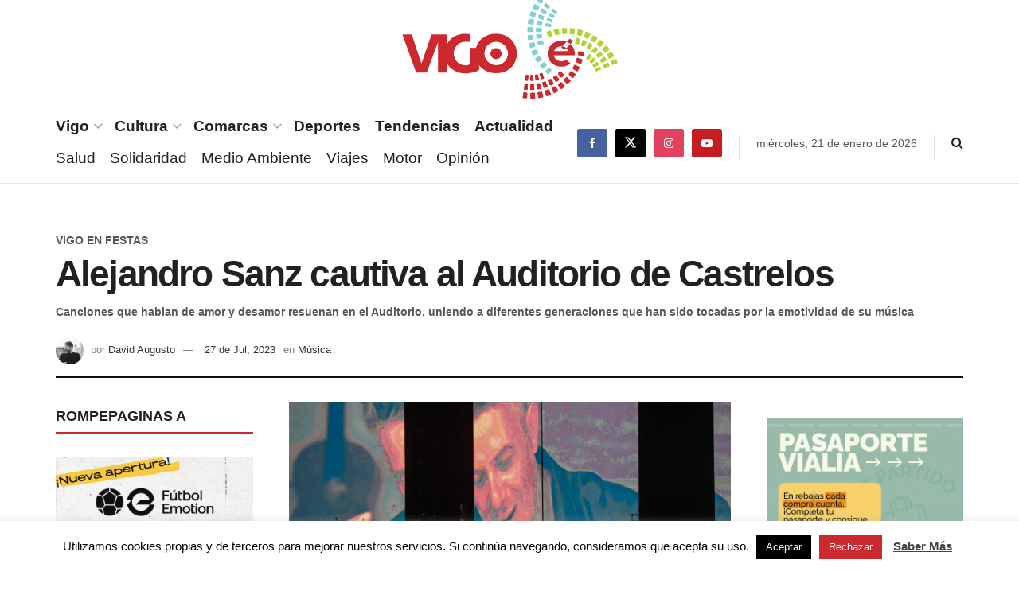

--- FILE ---
content_type: text/html; charset=UTF-8
request_url: https://www.vigoe.es/cultura/musica/alejandro-sanz-cautiva-al-auditorio-de-castrelos/
body_size: 39911
content:
<!doctype html>
<!--[if lt IE 7]> <html class="no-js lt-ie9 lt-ie8 lt-ie7" dir="ltr" lang="es" prefix="og: https://ogp.me/ns#"> <![endif]-->
<!--[if IE 7]>    <html class="no-js lt-ie9 lt-ie8" dir="ltr" lang="es" prefix="og: https://ogp.me/ns#"> <![endif]-->
<!--[if IE 8]>    <html class="no-js lt-ie9" dir="ltr" lang="es" prefix="og: https://ogp.me/ns#"> <![endif]-->
<!--[if IE 9]>    <html class="no-js lt-ie10" dir="ltr" lang="es" prefix="og: https://ogp.me/ns#"> <![endif]-->
<!--[if gt IE 8]><!--> <html class="no-js" dir="ltr" lang="es" prefix="og: https://ogp.me/ns#"> <!--<![endif]-->
<head>
    <meta http-equiv="Content-Type" content="text/html; charset=UTF-8" />
    <meta name='viewport' content='width=device-width, initial-scale=1, user-scalable=yes' />
    <link rel="profile" href="http://gmpg.org/xfn/11" />
    <link rel="pingback" href="https://www.vigoe.es/xmlrpc.php" />


    <title>Alejandro Sanz cautiva al Auditorio de Castrelos - VigoÉ</title>

		<!-- All in One SEO 4.5.3.1 - aioseo.com -->
		<meta name="description" content="Canciones que hablan de amor y desamor resuenan en el Auditorio, uniendo a generaciones que han sido tocadas por la emotividad de la música de Alejandro Sanz" />
		<meta name="robots" content="max-image-preview:large" />
		<meta name="google-site-verification" content="W3zC2CTVS1kORcEVKRjabT-IqGl5hOn1kjVMEZyjnzA" />
		<link rel="canonical" href="https://www.vigoe.es/cultura/musica/alejandro-sanz-cautiva-al-auditorio-de-castrelos/" />
		<meta name="generator" content="All in One SEO (AIOSEO) 4.5.3.1" />
		<meta property="og:locale" content="es_ES" />
		<meta property="og:site_name" content="VigoÉ" />
		<meta property="og:type" content="article" />
		<meta property="og:title" content="Alejandro Sanz cautiva al Auditorio de Castrelos - VigoÉ" />
		<meta property="og:description" content="Canciones que hablan de amor y desamor resuenan en el Auditorio, uniendo a generaciones que han sido tocadas por la emotividad de la música de Alejandro Sanz" />
		<meta property="og:url" content="https://www.vigoe.es/cultura/musica/alejandro-sanz-cautiva-al-auditorio-de-castrelos/" />
		<meta property="article:tag" content="alejandro sanz" />
		<meta property="article:tag" content="auditorio de castrelos" />
		<meta property="article:tag" content="vigo en festas" />
		<meta property="article:published_time" content="2023-07-27T21:20:58+00:00" />
		<meta property="article:modified_time" content="2023-07-27T23:03:58+00:00" />
		<meta property="article:publisher" content="https://www.facebook.com/vigoe.es/" />
		<meta name="twitter:card" content="summary_large_image" />
		<meta name="twitter:site" content="@vigo__e" />
		<meta name="twitter:title" content="Alejandro Sanz cautiva al Auditorio de Castrelos - VigoÉ" />
		<meta name="twitter:description" content="Canciones que hablan de amor y desamor resuenan en el Auditorio, uniendo a generaciones que han sido tocadas por la emotividad de la música de Alejandro Sanz" />
		<meta name="twitter:creator" content="@vigo__e" />
		<meta name="twitter:label1" content="Escrito por" />
		<meta name="twitter:data1" content="David Augusto" />
		<meta name="twitter:label2" content="Tiempo de lectura estimado" />
		<meta name="twitter:data2" content="2 minutos" />
		<script type="application/ld+json" class="aioseo-schema">
			{"@context":"https:\/\/schema.org","@graph":[{"@type":"Article","@id":"https:\/\/www.vigoe.es\/cultura\/musica\/alejandro-sanz-cautiva-al-auditorio-de-castrelos\/#article","name":"Alejandro Sanz cautiva al Auditorio de Castrelos - Vigo\u00c9","headline":"Alejandro Sanz cautiva al Auditorio de Castrelos","author":{"@id":"https:\/\/www.vigoe.es\/author\/david-augusto\/#author"},"publisher":{"@id":"https:\/\/www.vigoe.es\/#organization"},"image":{"@type":"ImageObject","url":"https:\/\/www.vigoe.es\/wp-content\/uploads\/2023\/07\/20230727-Alejandro-Sanz-Castrelos-10.jpg","width":2022,"height":1348,"caption":"Alejandro Sanz, en Castrelos. \/ Foto: Sonia Daponte"},"datePublished":"2023-07-27T23:20:58+02:00","dateModified":"2023-07-28T01:03:58+02:00","inLanguage":"es-ES","mainEntityOfPage":{"@id":"https:\/\/www.vigoe.es\/cultura\/musica\/alejandro-sanz-cautiva-al-auditorio-de-castrelos\/#webpage"},"isPartOf":{"@id":"https:\/\/www.vigoe.es\/cultura\/musica\/alejandro-sanz-cautiva-al-auditorio-de-castrelos\/#webpage"},"articleSection":"M\u00fasica, Alejandro Sanz, Auditorio de Castrelos, Vigo en Festas"},{"@type":"BreadcrumbList","@id":"https:\/\/www.vigoe.es\/cultura\/musica\/alejandro-sanz-cautiva-al-auditorio-de-castrelos\/#breadcrumblist","itemListElement":[{"@type":"ListItem","@id":"https:\/\/www.vigoe.es\/#listItem","position":1,"name":"Hogar","item":"https:\/\/www.vigoe.es\/","nextItem":"https:\/\/www.vigoe.es\/cultura\/musica\/alejandro-sanz-cautiva-al-auditorio-de-castrelos\/#listItem"},{"@type":"ListItem","@id":"https:\/\/www.vigoe.es\/cultura\/musica\/alejandro-sanz-cautiva-al-auditorio-de-castrelos\/#listItem","position":2,"name":"Alejandro Sanz cautiva al Auditorio de Castrelos","previousItem":"https:\/\/www.vigoe.es\/#listItem"}]},{"@type":"Organization","@id":"https:\/\/www.vigoe.es\/#organization","name":"Editorial Castrelos S.L.","url":"https:\/\/www.vigoe.es\/","logo":{"@type":"ImageObject","url":"https:\/\/os01-enrede.nbg1.your-objectstorage.com\/vigoe524Fva\/wp-content\/uploads\/2020\/05\/logo_vigoe_2019.png","@id":"https:\/\/www.vigoe.es\/cultura\/musica\/alejandro-sanz-cautiva-al-auditorio-de-castrelos\/#organizationLogo","width":559,"height":266},"image":{"@id":"https:\/\/www.vigoe.es\/#organizationLogo"},"sameAs":["https:\/\/www.facebook.com\/vigoe.es\/","https:\/\/twitter.com\/vigo__e","https:\/\/www.instagram.com\/vigo_e\/","https:\/\/www.youtube.com\/channel\/UCPlW0br1OU8bD6sIl5HuVxQ"]},{"@type":"Person","@id":"https:\/\/www.vigoe.es\/author\/david-augusto\/#author","url":"https:\/\/www.vigoe.es\/author\/david-augusto\/","name":"David Augusto","image":{"@type":"ImageObject","@id":"https:\/\/www.vigoe.es\/cultura\/musica\/alejandro-sanz-cautiva-al-auditorio-de-castrelos\/#authorImage","url":"https:\/\/www.vigoe.es\/wp-content\/uploads\/2023\/07\/avatar_user_97_1690382148-96x96.jpeg","width":96,"height":96,"caption":"David Augusto"}},{"@type":"WebPage","@id":"https:\/\/www.vigoe.es\/cultura\/musica\/alejandro-sanz-cautiva-al-auditorio-de-castrelos\/#webpage","url":"https:\/\/www.vigoe.es\/cultura\/musica\/alejandro-sanz-cautiva-al-auditorio-de-castrelos\/","name":"Alejandro Sanz cautiva al Auditorio de Castrelos - Vigo\u00c9","description":"Canciones que hablan de amor y desamor resuenan en el Auditorio, uniendo a generaciones que han sido tocadas por la emotividad de la m\u00fasica de Alejandro Sanz","inLanguage":"es-ES","isPartOf":{"@id":"https:\/\/www.vigoe.es\/#website"},"breadcrumb":{"@id":"https:\/\/www.vigoe.es\/cultura\/musica\/alejandro-sanz-cautiva-al-auditorio-de-castrelos\/#breadcrumblist"},"author":{"@id":"https:\/\/www.vigoe.es\/author\/david-augusto\/#author"},"creator":{"@id":"https:\/\/www.vigoe.es\/author\/david-augusto\/#author"},"image":{"@type":"ImageObject","url":"https:\/\/www.vigoe.es\/wp-content\/uploads\/2023\/07\/20230727-Alejandro-Sanz-Castrelos-10.jpg","@id":"https:\/\/www.vigoe.es\/cultura\/musica\/alejandro-sanz-cautiva-al-auditorio-de-castrelos\/#mainImage","width":2022,"height":1348,"caption":"Alejandro Sanz, en Castrelos. \/ Foto: Sonia Daponte"},"primaryImageOfPage":{"@id":"https:\/\/www.vigoe.es\/cultura\/musica\/alejandro-sanz-cautiva-al-auditorio-de-castrelos\/#mainImage"},"datePublished":"2023-07-27T23:20:58+02:00","dateModified":"2023-07-28T01:03:58+02:00"},{"@type":"WebSite","@id":"https:\/\/www.vigoe.es\/#website","url":"https:\/\/www.vigoe.es\/","name":"Vigo\u00c9","description":"Noticias de \u00faltima hora sobre Vigo y su \u00e1rea metropolitana","inLanguage":"es-ES","publisher":{"@id":"https:\/\/www.vigoe.es\/#organization"}}]}
		</script>
		<!-- All in One SEO -->

<meta property="og:type" content="article">
<meta property="og:title" content="Alejandro Sanz cautiva al Auditorio de Castrelos">
<meta property="og:site_name" content="VigoÉ">
<meta property="og:description" content="Desde hace algo más de una hora Alejandro Sanz, deslumbra a los asistentes en el Auditorio de Castrelos, en el">
<meta property="og:url" content="https://www.vigoe.es/cultura/musica/alejandro-sanz-cautiva-al-auditorio-de-castrelos/">
<meta property="og:locale" content="es_ES">
<meta property="og:image" content="https://www.vigoe.es/wp-content/uploads/2023/07/20230727-Alejandro-Sanz-Castrelos-10.jpg">
<meta property="og:image:height" content="1348">
<meta property="og:image:width" content="2022">
<meta property="article:published_time" content="2023-07-27T23:20:58+02:00">
<meta property="article:modified_time" content="2023-07-28T01:03:58+02:00">
<meta property="article:section" content="Música">
<meta property="article:tag" content="Alejandro Sanz">
<meta property="article:tag" content="Auditorio de Castrelos">
<meta property="article:tag" content="Vigo en Festas">
<meta name="twitter:card" content="summary_large_image">
<meta name="twitter:title" content="Alejandro Sanz cautiva al Auditorio de Castrelos">
<meta name="twitter:description" content="Desde hace algo más de una hora Alejandro Sanz, deslumbra a los asistentes en el Auditorio de Castrelos, en el">
<meta name="twitter:url" content="https://www.vigoe.es/cultura/musica/alejandro-sanz-cautiva-al-auditorio-de-castrelos/">
<meta name="twitter:site" content="">
<meta name="twitter:image" content="https://www.vigoe.es/wp-content/uploads/2023/07/20230727-Alejandro-Sanz-Castrelos-10.jpg">
<meta name="twitter:image:width" content="2022">
<meta name="twitter:image:height" content="1348">
			<script type="text/javascript">
			  var jnews_ajax_url = '/?ajax-request=jnews'
			</script>
			<script type="text/javascript">;window.jnews=window.jnews||{},window.jnews.library=window.jnews.library||{},window.jnews.library=function(){"use strict";var e=this;e.win=window,e.doc=document,e.noop=function(){},e.globalBody=e.doc.getElementsByTagName("body")[0],e.globalBody=e.globalBody?e.globalBody:e.doc,e.win.jnewsDataStorage=e.win.jnewsDataStorage||{_storage:new WeakMap,put:function(e,t,n){this._storage.has(e)||this._storage.set(e,new Map),this._storage.get(e).set(t,n)},get:function(e,t){return this._storage.get(e).get(t)},has:function(e,t){return this._storage.has(e)&&this._storage.get(e).has(t)},remove:function(e,t){var n=this._storage.get(e).delete(t);return 0===!this._storage.get(e).size&&this._storage.delete(e),n}},e.windowWidth=function(){return e.win.innerWidth||e.docEl.clientWidth||e.globalBody.clientWidth},e.windowHeight=function(){return e.win.innerHeight||e.docEl.clientHeight||e.globalBody.clientHeight},e.requestAnimationFrame=e.win.requestAnimationFrame||e.win.webkitRequestAnimationFrame||e.win.mozRequestAnimationFrame||e.win.msRequestAnimationFrame||window.oRequestAnimationFrame||function(e){return setTimeout(e,1e3/60)},e.cancelAnimationFrame=e.win.cancelAnimationFrame||e.win.webkitCancelAnimationFrame||e.win.webkitCancelRequestAnimationFrame||e.win.mozCancelAnimationFrame||e.win.msCancelRequestAnimationFrame||e.win.oCancelRequestAnimationFrame||function(e){clearTimeout(e)},e.classListSupport="classList"in document.createElement("_"),e.hasClass=e.classListSupport?function(e,t){return e.classList.contains(t)}:function(e,t){return e.className.indexOf(t)>=0},e.addClass=e.classListSupport?function(t,n){e.hasClass(t,n)||t.classList.add(n)}:function(t,n){e.hasClass(t,n)||(t.className+=" "+n)},e.removeClass=e.classListSupport?function(t,n){e.hasClass(t,n)&&t.classList.remove(n)}:function(t,n){e.hasClass(t,n)&&(t.className=t.className.replace(n,""))},e.objKeys=function(e){var t=[];for(var n in e)Object.prototype.hasOwnProperty.call(e,n)&&t.push(n);return t},e.isObjectSame=function(e,t){var n=!0;return JSON.stringify(e)!==JSON.stringify(t)&&(n=!1),n},e.extend=function(){for(var e,t,n,o=arguments[0]||{},i=1,a=arguments.length;i<a;i++)if(null!==(e=arguments[i]))for(t in e)o!==(n=e[t])&&void 0!==n&&(o[t]=n);return o},e.dataStorage=e.win.jnewsDataStorage,e.isVisible=function(e){return 0!==e.offsetWidth&&0!==e.offsetHeight||e.getBoundingClientRect().length},e.getHeight=function(e){return e.offsetHeight||e.clientHeight||e.getBoundingClientRect().height},e.getWidth=function(e){return e.offsetWidth||e.clientWidth||e.getBoundingClientRect().width},e.supportsPassive=!1;try{var t=Object.defineProperty({},"passive",{get:function(){e.supportsPassive=!0}});"createEvent"in e.doc?e.win.addEventListener("test",null,t):"fireEvent"in e.doc&&e.win.attachEvent("test",null)}catch(e){}e.passiveOption=!!e.supportsPassive&&{passive:!0},e.setStorage=function(e,t){e="jnews-"+e;var n={expired:Math.floor(((new Date).getTime()+432e5)/1e3)};t=Object.assign(n,t);localStorage.setItem(e,JSON.stringify(t))},e.getStorage=function(e){e="jnews-"+e;var t=localStorage.getItem(e);return null!==t&&0<t.length?JSON.parse(localStorage.getItem(e)):{}},e.expiredStorage=function(){var t,n="jnews-";for(var o in localStorage)o.indexOf(n)>-1&&"undefined"!==(t=e.getStorage(o.replace(n,""))).expired&&t.expired<Math.floor((new Date).getTime()/1e3)&&localStorage.removeItem(o)},e.addEvents=function(t,n,o){for(var i in n){var a=["touchstart","touchmove"].indexOf(i)>=0&&!o&&e.passiveOption;"createEvent"in e.doc?t.addEventListener(i,n[i],a):"fireEvent"in e.doc&&t.attachEvent("on"+i,n[i])}},e.removeEvents=function(t,n){for(var o in n)"createEvent"in e.doc?t.removeEventListener(o,n[o]):"fireEvent"in e.doc&&t.detachEvent("on"+o,n[o])},e.triggerEvents=function(t,n,o){var i;o=o||{detail:null};return"createEvent"in e.doc?(!(i=e.doc.createEvent("CustomEvent")||new CustomEvent(n)).initCustomEvent||i.initCustomEvent(n,!0,!1,o),void t.dispatchEvent(i)):"fireEvent"in e.doc?((i=e.doc.createEventObject()).eventType=n,void t.fireEvent("on"+i.eventType,i)):void 0},e.getParents=function(t,n){void 0===n&&(n=e.doc);for(var o=[],i=t.parentNode,a=!1;!a;)if(i){var r=i;r.querySelectorAll(n).length?a=!0:(o.push(r),i=r.parentNode)}else o=[],a=!0;return o},e.forEach=function(e,t,n){for(var o=0,i=e.length;o<i;o++)t.call(n,e[o],o)},e.getText=function(e){return e.innerText||e.textContent},e.setText=function(e,t){var n="object"==typeof t?t.innerText||t.textContent:t;e.innerText&&(e.innerText=n),e.textContent&&(e.textContent=n)},e.httpBuildQuery=function(t){return e.objKeys(t).reduce(function t(n){var o=arguments.length>1&&void 0!==arguments[1]?arguments[1]:null;return function(i,a){var r=n[a];a=encodeURIComponent(a);var s=o?"".concat(o,"[").concat(a,"]"):a;return null==r||"function"==typeof r?(i.push("".concat(s,"=")),i):["number","boolean","string"].includes(typeof r)?(i.push("".concat(s,"=").concat(encodeURIComponent(r))),i):(i.push(e.objKeys(r).reduce(t(r,s),[]).join("&")),i)}}(t),[]).join("&")},e.get=function(t,n,o,i){return o="function"==typeof o?o:e.noop,e.ajax("GET",t,n,o,i)},e.post=function(t,n,o,i){return o="function"==typeof o?o:e.noop,e.ajax("POST",t,n,o,i)},e.ajax=function(t,n,o,i,a){var r=new XMLHttpRequest,s=n,c=e.httpBuildQuery(o);if(t=-1!=["GET","POST"].indexOf(t)?t:"GET",r.open(t,s+("GET"==t?"?"+c:""),!0),"POST"==t&&r.setRequestHeader("Content-type","application/x-www-form-urlencoded"),r.setRequestHeader("X-Requested-With","XMLHttpRequest"),r.onreadystatechange=function(){4===r.readyState&&200<=r.status&&300>r.status&&"function"==typeof i&&i.call(void 0,r.response)},void 0!==a&&!a){return{xhr:r,send:function(){r.send("POST"==t?c:null)}}}return r.send("POST"==t?c:null),{xhr:r}},e.scrollTo=function(t,n,o){function i(e,t,n){this.start=this.position(),this.change=e-this.start,this.currentTime=0,this.increment=20,this.duration=void 0===n?500:n,this.callback=t,this.finish=!1,this.animateScroll()}return Math.easeInOutQuad=function(e,t,n,o){return(e/=o/2)<1?n/2*e*e+t:-n/2*(--e*(e-2)-1)+t},i.prototype.stop=function(){this.finish=!0},i.prototype.move=function(t){e.doc.documentElement.scrollTop=t,e.globalBody.parentNode.scrollTop=t,e.globalBody.scrollTop=t},i.prototype.position=function(){return e.doc.documentElement.scrollTop||e.globalBody.parentNode.scrollTop||e.globalBody.scrollTop},i.prototype.animateScroll=function(){this.currentTime+=this.increment;var t=Math.easeInOutQuad(this.currentTime,this.start,this.change,this.duration);this.move(t),this.currentTime<this.duration&&!this.finish?e.requestAnimationFrame.call(e.win,this.animateScroll.bind(this)):this.callback&&"function"==typeof this.callback&&this.callback()},new i(t,n,o)},e.unwrap=function(t){var n,o=t;e.forEach(t,(function(e,t){n?n+=e:n=e})),o.replaceWith(n)},e.performance={start:function(e){performance.mark(e+"Start")},stop:function(e){performance.mark(e+"End"),performance.measure(e,e+"Start",e+"End")}},e.fps=function(){var t=0,n=0,o=0;!function(){var i=t=0,a=0,r=0,s=document.getElementById("fpsTable"),c=function(t){void 0===document.getElementsByTagName("body")[0]?e.requestAnimationFrame.call(e.win,(function(){c(t)})):document.getElementsByTagName("body")[0].appendChild(t)};null===s&&((s=document.createElement("div")).style.position="fixed",s.style.top="120px",s.style.left="10px",s.style.width="100px",s.style.height="20px",s.style.border="1px solid black",s.style.fontSize="11px",s.style.zIndex="100000",s.style.backgroundColor="white",s.id="fpsTable",c(s));var l=function(){o++,n=Date.now(),(a=(o/(r=(n-t)/1e3)).toPrecision(2))!=i&&(i=a,s.innerHTML=i+"fps"),1<r&&(t=n,o=0),e.requestAnimationFrame.call(e.win,l)};l()}()},e.instr=function(e,t){for(var n=0;n<t.length;n++)if(-1!==e.toLowerCase().indexOf(t[n].toLowerCase()))return!0},e.winLoad=function(t,n){function o(o){if("complete"===e.doc.readyState||"interactive"===e.doc.readyState)return!o||n?setTimeout(t,n||1):t(o),1}o()||e.addEvents(e.win,{load:o})},e.docReady=function(t,n){function o(o){if("complete"===e.doc.readyState||"interactive"===e.doc.readyState)return!o||n?setTimeout(t,n||1):t(o),1}o()||e.addEvents(e.doc,{DOMContentLoaded:o})},e.fireOnce=function(){e.docReady((function(){e.assets=e.assets||[],e.assets.length&&(e.boot(),e.load_assets())}),50)},e.boot=function(){e.length&&e.doc.querySelectorAll("style[media]").forEach((function(e){"not all"==e.getAttribute("media")&&e.removeAttribute("media")}))},e.create_js=function(t,n){var o=e.doc.createElement("script");switch(o.setAttribute("src",t),n){case"defer":o.setAttribute("defer",!0);break;case"async":o.setAttribute("async",!0);break;case"deferasync":o.setAttribute("defer",!0),o.setAttribute("async",!0)}e.globalBody.appendChild(o)},e.load_assets=function(){"object"==typeof e.assets&&e.forEach(e.assets.slice(0),(function(t,n){var o="";t.defer&&(o+="defer"),t.async&&(o+="async"),e.create_js(t.url,o);var i=e.assets.indexOf(t);i>-1&&e.assets.splice(i,1)})),e.assets=jnewsoption.au_scripts=window.jnewsads=[]},e.setCookie=function(e,t,n){var o="";if(n){var i=new Date;i.setTime(i.getTime()+24*n*60*60*1e3),o="; expires="+i.toUTCString()}document.cookie=e+"="+(t||"")+o+"; path=/"},e.getCookie=function(e){for(var t=e+"=",n=document.cookie.split(";"),o=0;o<n.length;o++){for(var i=n[o];" "==i.charAt(0);)i=i.substring(1,i.length);if(0==i.indexOf(t))return i.substring(t.length,i.length)}return null},e.eraseCookie=function(e){document.cookie=e+"=; Path=/; Expires=Thu, 01 Jan 1970 00:00:01 GMT;"},e.docReady((function(){e.globalBody=e.globalBody==e.doc?e.doc.getElementsByTagName("body")[0]:e.globalBody,e.globalBody=e.globalBody?e.globalBody:e.doc})),e.winLoad((function(){e.winLoad((function(){var t=!1;if(void 0!==window.jnewsadmin)if(void 0!==window.file_version_checker){var n=e.objKeys(window.file_version_checker);n.length?n.forEach((function(e){t||"10.0.4"===window.file_version_checker[e]||(t=!0)})):t=!0}else t=!0;t&&(window.jnewsHelper.getMessage(),window.jnewsHelper.getNotice())}),2500)}))},window.jnews.library=new window.jnews.library;</script><script type="module">;/*! instant.page v5.1.1 - (C) 2019-2020 Alexandre Dieulot - https://instant.page/license */
let t,e;const n=new Set,o=document.createElement("link"),i=o.relList&&o.relList.supports&&o.relList.supports("prefetch")&&window.IntersectionObserver&&"isIntersecting"in IntersectionObserverEntry.prototype,s="instantAllowQueryString"in document.body.dataset,a="instantAllowExternalLinks"in document.body.dataset,r="instantWhitelist"in document.body.dataset,c="instantMousedownShortcut"in document.body.dataset,d=1111;let l=65,u=!1,f=!1,m=!1;if("instantIntensity"in document.body.dataset){const t=document.body.dataset.instantIntensity;if("mousedown"==t.substr(0,9))u=!0,"mousedown-only"==t&&(f=!0);else if("viewport"==t.substr(0,8))navigator.connection&&(navigator.connection.saveData||navigator.connection.effectiveType&&navigator.connection.effectiveType.includes("2g"))||("viewport"==t?document.documentElement.clientWidth*document.documentElement.clientHeight<45e4&&(m=!0):"viewport-all"==t&&(m=!0));else{const e=parseInt(t);isNaN(e)||(l=e)}}if(i){const n={capture:!0,passive:!0};if(f||document.addEventListener("touchstart",(function(t){e=performance.now();const n=t.target.closest("a");h(n)&&v(n.href)}),n),u?c||document.addEventListener("mousedown",(function(t){const e=t.target.closest("a");h(e)&&v(e.href)}),n):document.addEventListener("mouseover",(function(n){if(performance.now()-e<d)return;if(!("closest"in n.target))return;const o=n.target.closest("a");h(o)&&(o.addEventListener("mouseout",p,{passive:!0}),t=setTimeout((()=>{v(o.href),t=void 0}),l))}),n),c&&document.addEventListener("mousedown",(function(t){if(performance.now()-e<d)return;const n=t.target.closest("a");if(t.which>1||t.metaKey||t.ctrlKey)return;if(!n)return;n.addEventListener("click",(function(t){1337!=t.detail&&t.preventDefault()}),{capture:!0,passive:!1,once:!0});const o=new MouseEvent("click",{view:window,bubbles:!0,cancelable:!1,detail:1337});n.dispatchEvent(o)}),n),m){let t;(t=window.requestIdleCallback?t=>{requestIdleCallback(t,{timeout:1500})}:t=>{t()})((()=>{const t=new IntersectionObserver((e=>{e.forEach((e=>{if(e.isIntersecting){const n=e.target;t.unobserve(n),v(n.href)}}))}));document.querySelectorAll("a").forEach((e=>{h(e)&&t.observe(e)}))}))}}function p(e){e.relatedTarget&&e.target.closest("a")==e.relatedTarget.closest("a")||t&&(clearTimeout(t),t=void 0)}function h(t){if(t&&t.href&&(!r||"instant"in t.dataset)&&(a||t.origin==location.origin||"instant"in t.dataset)&&["http:","https:"].includes(t.protocol)&&("http:"!=t.protocol||"https:"!=location.protocol)&&(s||!t.search||"instant"in t.dataset)&&!(t.hash&&t.pathname+t.search==location.pathname+location.search||"noInstant"in t.dataset))return!0}function v(t){if(n.has(t))return;const e=document.createElement("link");e.rel="prefetch",e.href=t,document.head.appendChild(e),n.add(t)}</script><link rel='dns-prefetch' href='//www.googletagmanager.com' />
<link rel="alternate" type="application/rss+xml" title="VigoÉ &raquo; Feed" href="https://www.vigoe.es/feed/" />
<meta content="https://www.vigoe.es/wp-content/uploads/2023/07/20230727-Alejandro-Sanz-Castrelos-10.jpg" itemprop="image"><script type="text/javascript">
/* <![CDATA[ */
window._wpemojiSettings = {"baseUrl":"https:\/\/s.w.org\/images\/core\/emoji\/14.0.0\/72x72\/","ext":".png","svgUrl":"https:\/\/s.w.org\/images\/core\/emoji\/14.0.0\/svg\/","svgExt":".svg","source":{"concatemoji":"https:\/\/www.vigoe.es\/wp-includes\/js\/wp-emoji-release.min.js?ver=6.4.5"}};
/*! This file is auto-generated */
!function(i,n){var o,s,e;function c(e){try{var t={supportTests:e,timestamp:(new Date).valueOf()};sessionStorage.setItem(o,JSON.stringify(t))}catch(e){}}function p(e,t,n){e.clearRect(0,0,e.canvas.width,e.canvas.height),e.fillText(t,0,0);var t=new Uint32Array(e.getImageData(0,0,e.canvas.width,e.canvas.height).data),r=(e.clearRect(0,0,e.canvas.width,e.canvas.height),e.fillText(n,0,0),new Uint32Array(e.getImageData(0,0,e.canvas.width,e.canvas.height).data));return t.every(function(e,t){return e===r[t]})}function u(e,t,n){switch(t){case"flag":return n(e,"\ud83c\udff3\ufe0f\u200d\u26a7\ufe0f","\ud83c\udff3\ufe0f\u200b\u26a7\ufe0f")?!1:!n(e,"\ud83c\uddfa\ud83c\uddf3","\ud83c\uddfa\u200b\ud83c\uddf3")&&!n(e,"\ud83c\udff4\udb40\udc67\udb40\udc62\udb40\udc65\udb40\udc6e\udb40\udc67\udb40\udc7f","\ud83c\udff4\u200b\udb40\udc67\u200b\udb40\udc62\u200b\udb40\udc65\u200b\udb40\udc6e\u200b\udb40\udc67\u200b\udb40\udc7f");case"emoji":return!n(e,"\ud83e\udef1\ud83c\udffb\u200d\ud83e\udef2\ud83c\udfff","\ud83e\udef1\ud83c\udffb\u200b\ud83e\udef2\ud83c\udfff")}return!1}function f(e,t,n){var r="undefined"!=typeof WorkerGlobalScope&&self instanceof WorkerGlobalScope?new OffscreenCanvas(300,150):i.createElement("canvas"),a=r.getContext("2d",{willReadFrequently:!0}),o=(a.textBaseline="top",a.font="600 32px Arial",{});return e.forEach(function(e){o[e]=t(a,e,n)}),o}function t(e){var t=i.createElement("script");t.src=e,t.defer=!0,i.head.appendChild(t)}"undefined"!=typeof Promise&&(o="wpEmojiSettingsSupports",s=["flag","emoji"],n.supports={everything:!0,everythingExceptFlag:!0},e=new Promise(function(e){i.addEventListener("DOMContentLoaded",e,{once:!0})}),new Promise(function(t){var n=function(){try{var e=JSON.parse(sessionStorage.getItem(o));if("object"==typeof e&&"number"==typeof e.timestamp&&(new Date).valueOf()<e.timestamp+604800&&"object"==typeof e.supportTests)return e.supportTests}catch(e){}return null}();if(!n){if("undefined"!=typeof Worker&&"undefined"!=typeof OffscreenCanvas&&"undefined"!=typeof URL&&URL.createObjectURL&&"undefined"!=typeof Blob)try{var e="postMessage("+f.toString()+"("+[JSON.stringify(s),u.toString(),p.toString()].join(",")+"));",r=new Blob([e],{type:"text/javascript"}),a=new Worker(URL.createObjectURL(r),{name:"wpTestEmojiSupports"});return void(a.onmessage=function(e){c(n=e.data),a.terminate(),t(n)})}catch(e){}c(n=f(s,u,p))}t(n)}).then(function(e){for(var t in e)n.supports[t]=e[t],n.supports.everything=n.supports.everything&&n.supports[t],"flag"!==t&&(n.supports.everythingExceptFlag=n.supports.everythingExceptFlag&&n.supports[t]);n.supports.everythingExceptFlag=n.supports.everythingExceptFlag&&!n.supports.flag,n.DOMReady=!1,n.readyCallback=function(){n.DOMReady=!0}}).then(function(){return e}).then(function(){var e;n.supports.everything||(n.readyCallback(),(e=n.source||{}).concatemoji?t(e.concatemoji):e.wpemoji&&e.twemoji&&(t(e.twemoji),t(e.wpemoji)))}))}((window,document),window._wpemojiSettings);
/* ]]> */
</script>
<link rel='stylesheet' id='formidable-css' href='https://www.vigoe.es/wp-content/plugins/formidable/css/formidableforms.css?ver=12251620' type='text/css' media='all' />
<link rel='stylesheet' id='dce-dynamic-visibility-style-css' href='https://www.vigoe.es/wp-content/plugins/dynamic-visibility-for-elementor/assets/css/dynamic-visibility.css?ver=5.0.10' type='text/css' media='all' />
<style id='wp-emoji-styles-inline-css' type='text/css'>

	img.wp-smiley, img.emoji {
		display: inline !important;
		border: none !important;
		box-shadow: none !important;
		height: 1em !important;
		width: 1em !important;
		margin: 0 0.07em !important;
		vertical-align: -0.1em !important;
		background: none !important;
		padding: 0 !important;
	}
</style>
<link rel='stylesheet' id='wp-block-library-css' href='https://www.vigoe.es/wp-includes/css/dist/block-library/style.min.css?ver=6.4.5' type='text/css' media='all' />
<style id='classic-theme-styles-inline-css' type='text/css'>
/*! This file is auto-generated */
.wp-block-button__link{color:#fff;background-color:#32373c;border-radius:9999px;box-shadow:none;text-decoration:none;padding:calc(.667em + 2px) calc(1.333em + 2px);font-size:1.125em}.wp-block-file__button{background:#32373c;color:#fff;text-decoration:none}
</style>
<style id='global-styles-inline-css' type='text/css'>
body{--wp--preset--color--black: #000000;--wp--preset--color--cyan-bluish-gray: #abb8c3;--wp--preset--color--white: #ffffff;--wp--preset--color--pale-pink: #f78da7;--wp--preset--color--vivid-red: #cf2e2e;--wp--preset--color--luminous-vivid-orange: #ff6900;--wp--preset--color--luminous-vivid-amber: #fcb900;--wp--preset--color--light-green-cyan: #7bdcb5;--wp--preset--color--vivid-green-cyan: #00d084;--wp--preset--color--pale-cyan-blue: #8ed1fc;--wp--preset--color--vivid-cyan-blue: #0693e3;--wp--preset--color--vivid-purple: #9b51e0;--wp--preset--gradient--vivid-cyan-blue-to-vivid-purple: linear-gradient(135deg,rgba(6,147,227,1) 0%,rgb(155,81,224) 100%);--wp--preset--gradient--light-green-cyan-to-vivid-green-cyan: linear-gradient(135deg,rgb(122,220,180) 0%,rgb(0,208,130) 100%);--wp--preset--gradient--luminous-vivid-amber-to-luminous-vivid-orange: linear-gradient(135deg,rgba(252,185,0,1) 0%,rgba(255,105,0,1) 100%);--wp--preset--gradient--luminous-vivid-orange-to-vivid-red: linear-gradient(135deg,rgba(255,105,0,1) 0%,rgb(207,46,46) 100%);--wp--preset--gradient--very-light-gray-to-cyan-bluish-gray: linear-gradient(135deg,rgb(238,238,238) 0%,rgb(169,184,195) 100%);--wp--preset--gradient--cool-to-warm-spectrum: linear-gradient(135deg,rgb(74,234,220) 0%,rgb(151,120,209) 20%,rgb(207,42,186) 40%,rgb(238,44,130) 60%,rgb(251,105,98) 80%,rgb(254,248,76) 100%);--wp--preset--gradient--blush-light-purple: linear-gradient(135deg,rgb(255,206,236) 0%,rgb(152,150,240) 100%);--wp--preset--gradient--blush-bordeaux: linear-gradient(135deg,rgb(254,205,165) 0%,rgb(254,45,45) 50%,rgb(107,0,62) 100%);--wp--preset--gradient--luminous-dusk: linear-gradient(135deg,rgb(255,203,112) 0%,rgb(199,81,192) 50%,rgb(65,88,208) 100%);--wp--preset--gradient--pale-ocean: linear-gradient(135deg,rgb(255,245,203) 0%,rgb(182,227,212) 50%,rgb(51,167,181) 100%);--wp--preset--gradient--electric-grass: linear-gradient(135deg,rgb(202,248,128) 0%,rgb(113,206,126) 100%);--wp--preset--gradient--midnight: linear-gradient(135deg,rgb(2,3,129) 0%,rgb(40,116,252) 100%);--wp--preset--font-size--small: 13px;--wp--preset--font-size--medium: 20px;--wp--preset--font-size--large: 36px;--wp--preset--font-size--x-large: 42px;--wp--preset--spacing--20: 0.44rem;--wp--preset--spacing--30: 0.67rem;--wp--preset--spacing--40: 1rem;--wp--preset--spacing--50: 1.5rem;--wp--preset--spacing--60: 2.25rem;--wp--preset--spacing--70: 3.38rem;--wp--preset--spacing--80: 5.06rem;--wp--preset--shadow--natural: 6px 6px 9px rgba(0, 0, 0, 0.2);--wp--preset--shadow--deep: 12px 12px 50px rgba(0, 0, 0, 0.4);--wp--preset--shadow--sharp: 6px 6px 0px rgba(0, 0, 0, 0.2);--wp--preset--shadow--outlined: 6px 6px 0px -3px rgba(255, 255, 255, 1), 6px 6px rgba(0, 0, 0, 1);--wp--preset--shadow--crisp: 6px 6px 0px rgba(0, 0, 0, 1);}:where(.is-layout-flex){gap: 0.5em;}:where(.is-layout-grid){gap: 0.5em;}body .is-layout-flow > .alignleft{float: left;margin-inline-start: 0;margin-inline-end: 2em;}body .is-layout-flow > .alignright{float: right;margin-inline-start: 2em;margin-inline-end: 0;}body .is-layout-flow > .aligncenter{margin-left: auto !important;margin-right: auto !important;}body .is-layout-constrained > .alignleft{float: left;margin-inline-start: 0;margin-inline-end: 2em;}body .is-layout-constrained > .alignright{float: right;margin-inline-start: 2em;margin-inline-end: 0;}body .is-layout-constrained > .aligncenter{margin-left: auto !important;margin-right: auto !important;}body .is-layout-constrained > :where(:not(.alignleft):not(.alignright):not(.alignfull)){max-width: var(--wp--style--global--content-size);margin-left: auto !important;margin-right: auto !important;}body .is-layout-constrained > .alignwide{max-width: var(--wp--style--global--wide-size);}body .is-layout-flex{display: flex;}body .is-layout-flex{flex-wrap: wrap;align-items: center;}body .is-layout-flex > *{margin: 0;}body .is-layout-grid{display: grid;}body .is-layout-grid > *{margin: 0;}:where(.wp-block-columns.is-layout-flex){gap: 2em;}:where(.wp-block-columns.is-layout-grid){gap: 2em;}:where(.wp-block-post-template.is-layout-flex){gap: 1.25em;}:where(.wp-block-post-template.is-layout-grid){gap: 1.25em;}.has-black-color{color: var(--wp--preset--color--black) !important;}.has-cyan-bluish-gray-color{color: var(--wp--preset--color--cyan-bluish-gray) !important;}.has-white-color{color: var(--wp--preset--color--white) !important;}.has-pale-pink-color{color: var(--wp--preset--color--pale-pink) !important;}.has-vivid-red-color{color: var(--wp--preset--color--vivid-red) !important;}.has-luminous-vivid-orange-color{color: var(--wp--preset--color--luminous-vivid-orange) !important;}.has-luminous-vivid-amber-color{color: var(--wp--preset--color--luminous-vivid-amber) !important;}.has-light-green-cyan-color{color: var(--wp--preset--color--light-green-cyan) !important;}.has-vivid-green-cyan-color{color: var(--wp--preset--color--vivid-green-cyan) !important;}.has-pale-cyan-blue-color{color: var(--wp--preset--color--pale-cyan-blue) !important;}.has-vivid-cyan-blue-color{color: var(--wp--preset--color--vivid-cyan-blue) !important;}.has-vivid-purple-color{color: var(--wp--preset--color--vivid-purple) !important;}.has-black-background-color{background-color: var(--wp--preset--color--black) !important;}.has-cyan-bluish-gray-background-color{background-color: var(--wp--preset--color--cyan-bluish-gray) !important;}.has-white-background-color{background-color: var(--wp--preset--color--white) !important;}.has-pale-pink-background-color{background-color: var(--wp--preset--color--pale-pink) !important;}.has-vivid-red-background-color{background-color: var(--wp--preset--color--vivid-red) !important;}.has-luminous-vivid-orange-background-color{background-color: var(--wp--preset--color--luminous-vivid-orange) !important;}.has-luminous-vivid-amber-background-color{background-color: var(--wp--preset--color--luminous-vivid-amber) !important;}.has-light-green-cyan-background-color{background-color: var(--wp--preset--color--light-green-cyan) !important;}.has-vivid-green-cyan-background-color{background-color: var(--wp--preset--color--vivid-green-cyan) !important;}.has-pale-cyan-blue-background-color{background-color: var(--wp--preset--color--pale-cyan-blue) !important;}.has-vivid-cyan-blue-background-color{background-color: var(--wp--preset--color--vivid-cyan-blue) !important;}.has-vivid-purple-background-color{background-color: var(--wp--preset--color--vivid-purple) !important;}.has-black-border-color{border-color: var(--wp--preset--color--black) !important;}.has-cyan-bluish-gray-border-color{border-color: var(--wp--preset--color--cyan-bluish-gray) !important;}.has-white-border-color{border-color: var(--wp--preset--color--white) !important;}.has-pale-pink-border-color{border-color: var(--wp--preset--color--pale-pink) !important;}.has-vivid-red-border-color{border-color: var(--wp--preset--color--vivid-red) !important;}.has-luminous-vivid-orange-border-color{border-color: var(--wp--preset--color--luminous-vivid-orange) !important;}.has-luminous-vivid-amber-border-color{border-color: var(--wp--preset--color--luminous-vivid-amber) !important;}.has-light-green-cyan-border-color{border-color: var(--wp--preset--color--light-green-cyan) !important;}.has-vivid-green-cyan-border-color{border-color: var(--wp--preset--color--vivid-green-cyan) !important;}.has-pale-cyan-blue-border-color{border-color: var(--wp--preset--color--pale-cyan-blue) !important;}.has-vivid-cyan-blue-border-color{border-color: var(--wp--preset--color--vivid-cyan-blue) !important;}.has-vivid-purple-border-color{border-color: var(--wp--preset--color--vivid-purple) !important;}.has-vivid-cyan-blue-to-vivid-purple-gradient-background{background: var(--wp--preset--gradient--vivid-cyan-blue-to-vivid-purple) !important;}.has-light-green-cyan-to-vivid-green-cyan-gradient-background{background: var(--wp--preset--gradient--light-green-cyan-to-vivid-green-cyan) !important;}.has-luminous-vivid-amber-to-luminous-vivid-orange-gradient-background{background: var(--wp--preset--gradient--luminous-vivid-amber-to-luminous-vivid-orange) !important;}.has-luminous-vivid-orange-to-vivid-red-gradient-background{background: var(--wp--preset--gradient--luminous-vivid-orange-to-vivid-red) !important;}.has-very-light-gray-to-cyan-bluish-gray-gradient-background{background: var(--wp--preset--gradient--very-light-gray-to-cyan-bluish-gray) !important;}.has-cool-to-warm-spectrum-gradient-background{background: var(--wp--preset--gradient--cool-to-warm-spectrum) !important;}.has-blush-light-purple-gradient-background{background: var(--wp--preset--gradient--blush-light-purple) !important;}.has-blush-bordeaux-gradient-background{background: var(--wp--preset--gradient--blush-bordeaux) !important;}.has-luminous-dusk-gradient-background{background: var(--wp--preset--gradient--luminous-dusk) !important;}.has-pale-ocean-gradient-background{background: var(--wp--preset--gradient--pale-ocean) !important;}.has-electric-grass-gradient-background{background: var(--wp--preset--gradient--electric-grass) !important;}.has-midnight-gradient-background{background: var(--wp--preset--gradient--midnight) !important;}.has-small-font-size{font-size: var(--wp--preset--font-size--small) !important;}.has-medium-font-size{font-size: var(--wp--preset--font-size--medium) !important;}.has-large-font-size{font-size: var(--wp--preset--font-size--large) !important;}.has-x-large-font-size{font-size: var(--wp--preset--font-size--x-large) !important;}
.wp-block-navigation a:where(:not(.wp-element-button)){color: inherit;}
:where(.wp-block-post-template.is-layout-flex){gap: 1.25em;}:where(.wp-block-post-template.is-layout-grid){gap: 1.25em;}
:where(.wp-block-columns.is-layout-flex){gap: 2em;}:where(.wp-block-columns.is-layout-grid){gap: 2em;}
.wp-block-pullquote{font-size: 1.5em;line-height: 1.6;}
</style>
<link rel='stylesheet' id='cookie-law-info-css' href='https://www.vigoe.es/wp-content/plugins/cookie-law-info/legacy/public/css/cookie-law-info-public.css?ver=3.1.7' type='text/css' media='all' />
<link rel='stylesheet' id='cookie-law-info-gdpr-css' href='https://www.vigoe.es/wp-content/plugins/cookie-law-info/legacy/public/css/cookie-law-info-gdpr.css?ver=3.1.7' type='text/css' media='all' />
<link rel='stylesheet' id='yop-public-css' href='https://www.vigoe.es/wp-content/plugins/yop-poll/public/assets/css/yop-poll-public-6.5.29.css?ver=6.4.5' type='text/css' media='all' />
<link rel='stylesheet' id='jnews-parent-style-css' href='https://www.vigoe.es/wp-content/themes/jnews/style.css?ver=6.4.5' type='text/css' media='all' />
<link rel='stylesheet' id='elementor-frontend-css' href='https://www.vigoe.es/wp-content/plugins/elementor/assets/css/frontend.min.css?ver=3.26.3' type='text/css' media='all' />
<link rel='stylesheet' id='jnews-frontend-css' href='https://www.vigoe.es/wp-content/themes/jnews/assets/dist/frontend.min.css?ver=1.0.0' type='text/css' media='all' />
<link rel='stylesheet' id='jnews-elementor-css' href='https://www.vigoe.es/wp-content/themes/jnews/assets/css/elementor-frontend.css?ver=1.0.0' type='text/css' media='all' />
<link rel='stylesheet' id='jnews-style-css' href='https://www.vigoe.es/wp-content/themes/jnews-child/style.css?ver=1.0.0' type='text/css' media='all' />
<link rel='stylesheet' id='jnews-darkmode-css' href='https://www.vigoe.es/wp-content/themes/jnews/assets/css/darkmode.css?ver=1.0.0' type='text/css' media='all' />
<link rel='stylesheet' id='jnews-scheme-css' href='https://www.vigoe.es/wp-content/themes/jnews/data/import/newspaper/scheme.css?ver=1.0.0' type='text/css' media='all' />
<link rel='stylesheet' id='jnews-select-share-css' href='https://www.vigoe.es/wp-content/plugins/jnews-social-share/assets/css/plugin.css' type='text/css' media='all' />
<script type="text/javascript" src="https://www.vigoe.es/wp-includes/js/jquery/jquery.min.js?ver=3.7.1" id="jquery-core-js"></script>
<script type="text/javascript" src="https://www.vigoe.es/wp-includes/js/jquery/jquery-migrate.min.js?ver=3.4.1" id="jquery-migrate-js"></script>
<script type="text/javascript" id="cookie-law-info-js-extra">
/* <![CDATA[ */
var Cli_Data = {"nn_cookie_ids":[],"cookielist":[],"non_necessary_cookies":[],"ccpaEnabled":"","ccpaRegionBased":"","ccpaBarEnabled":"","strictlyEnabled":["necessary","obligatoire"],"ccpaType":"gdpr","js_blocking":"","custom_integration":"","triggerDomRefresh":"","secure_cookies":""};
var cli_cookiebar_settings = {"animate_speed_hide":"500","animate_speed_show":"500","background":"#FFF","border":"#b1a6a6c2","border_on":"","button_1_button_colour":"#000","button_1_button_hover":"#000000","button_1_link_colour":"#fff","button_1_as_button":"1","button_1_new_win":"","button_2_button_colour":"#333","button_2_button_hover":"#292929","button_2_link_colour":"#444","button_2_as_button":"","button_2_hidebar":"","button_3_button_colour":"#cc292f","button_3_button_hover":"#a32126","button_3_link_colour":"#fff","button_3_as_button":"1","button_3_new_win":"","button_4_button_colour":"#000","button_4_button_hover":"#000000","button_4_link_colour":"#fff","button_4_as_button":"1","button_7_button_colour":"#61a229","button_7_button_hover":"#4e8221","button_7_link_colour":"#fff","button_7_as_button":"1","button_7_new_win":"","font_family":"inherit","header_fix":"","notify_animate_hide":"1","notify_animate_show":"","notify_div_id":"#cookie-law-info-bar","notify_position_horizontal":"right","notify_position_vertical":"bottom","scroll_close":"","scroll_close_reload":"","accept_close_reload":"","reject_close_reload":"","showagain_tab":"","showagain_background":"#fff","showagain_border":"#000","showagain_div_id":"#cookie-law-info-again","showagain_x_position":"100px","text":"#000","show_once_yn":"","show_once":"10000","logging_on":"","as_popup":"","popup_overlay":"1","bar_heading_text":"","cookie_bar_as":"banner","popup_showagain_position":"bottom-right","widget_position":"left"};
var log_object = {"ajax_url":"https:\/\/www.vigoe.es\/wp-admin\/admin-ajax.php"};
/* ]]> */
</script>
<script type="text/javascript" src="https://www.vigoe.es/wp-content/plugins/cookie-law-info/legacy/public/js/cookie-law-info-public.js?ver=3.1.7" id="cookie-law-info-js"></script>
<script type="text/javascript" id="yop-public-js-extra">
/* <![CDATA[ */
var objectL10n = {"yopPollParams":{"urlParams":{"ajax":"https:\/\/www.vigoe.es\/wp-admin\/admin-ajax.php","wpLogin":"https:\/\/www.vigoe.es\/wp-login.php?redirect_to=https%3A%2F%2Fwww.vigoe.es%2Fwp-admin%2Fadmin-ajax.php%3Faction%3Dyop_poll_record_wordpress_vote"},"apiParams":{"reCaptcha":{"siteKey":""},"reCaptchaV2Invisible":{"siteKey":""},"reCaptchaV3":{"siteKey":""},"hCaptcha":{"siteKey":""}},"captchaParams":{"imgPath":"https:\/\/www.vigoe.es\/wp-content\/plugins\/yop-poll\/public\/assets\/img\/","url":"https:\/\/www.vigoe.es\/wp-content\/plugins\/yop-poll\/app.php","accessibilityAlt":"Sound icon","accessibilityTitle":"Accessibility option: listen to a question and answer it!","accessibilityDescription":"Type below the <strong>answer<\/strong> to what you hear. Numbers or words:","explanation":"Click or touch the <strong>ANSWER<\/strong>","refreshAlt":"Refresh\/reload icon","refreshTitle":"Refresh\/reload: get new images and accessibility option!"},"voteParams":{"invalidPoll":"Invalid Poll","noAnswersSelected":"No hay ninguna opci\u00f3n seleccionada","minAnswersRequired":"At least {min_answers_allowed} answer(s) required","maxAnswersRequired":"A max of {max_answers_allowed} answer(s) accepted","noAnswerForOther":"A\u00fan no se han introducido respuestas","noValueForCustomField":"{custom_field_name} is required","consentNotChecked":"You must agree to our terms and conditions","noCaptchaSelected":"Captcha is required","thankYou":"Gracias por tu voto"},"resultsParams":{"singleVote":"voto","multipleVotes":"votos","singleAnswer":"respuesta","multipleAnswers":"respuestas"}}};
/* ]]> */
</script>
<script type="text/javascript" src="https://www.vigoe.es/wp-content/plugins/yop-poll/public/assets/js/yop-poll-public-6.5.29.min.js?ver=6.4.5" id="yop-public-js"></script>

<!-- Fragmento de código de Google Analytics añadido por Site Kit -->
<script type="text/javascript" src="https://www.googletagmanager.com/gtag/js?id=G-XLSPNY8XKH" id="google_gtagjs-js" async></script>
<script type="text/javascript" id="google_gtagjs-js-after">
/* <![CDATA[ */
window.dataLayer = window.dataLayer || [];function gtag(){dataLayer.push(arguments);}
gtag('set', 'linker', {"domains":["www.vigoe.es"]} );
gtag("js", new Date());
gtag("set", "developer_id.dZTNiMT", true);
gtag("config", "G-XLSPNY8XKH");
/* ]]> */
</script>

<!-- Final del fragmento de código de Google Analytics añadido por Site Kit -->
<link rel="https://api.w.org/" href="https://www.vigoe.es/wp-json/" /><link rel="alternate" type="application/json" href="https://www.vigoe.es/wp-json/wp/v2/posts/484880" /><link rel="EditURI" type="application/rsd+xml" title="RSD" href="https://www.vigoe.es/xmlrpc.php?rsd" />
<meta name="generator" content="WordPress 6.4.5" />
<link rel='shortlink' href='https://www.vigoe.es/?p=484880' />
<link rel="alternate" type="application/json+oembed" href="https://www.vigoe.es/wp-json/oembed/1.0/embed?url=https%3A%2F%2Fwww.vigoe.es%2Fcultura%2Fmusica%2Falejandro-sanz-cautiva-al-auditorio-de-castrelos%2F" />
<link rel="alternate" type="text/xml+oembed" href="https://www.vigoe.es/wp-json/oembed/1.0/embed?url=https%3A%2F%2Fwww.vigoe.es%2Fcultura%2Fmusica%2Falejandro-sanz-cautiva-al-auditorio-de-castrelos%2F&#038;format=xml" />

<!-- This site is using AdRotate Professional v5.14.2 to display their advertisements - https://ajdg.solutions/ -->
<!-- AdRotate CSS -->
<style type="text/css" media="screen">
	.gdseg { margin:0px; padding:0px; overflow:hidden; line-height:1; zoom:1; }
	.gdseg img { height:auto; }
	.gdseg-col { position:relative; float:left; }
	.gdseg-col:first-child { margin-left: 0; }
	.gdseg-col:last-child { margin-right: 0; }
	.woocommerce-page .gdseg, .bbpress-wrapper .gdseg { margin: 20px auto; clear:both; }
	.g-1 { min-width:0px; max-width:350px; margin: 0 auto; }
	.b-1 { margin:5px 0px 5px 0px; }
	.gdseg-8 {  margin: 0 auto; }
	.gdseg-9 { min-width:0px; max-width:350px; margin: 0 auto; }
	.bdseg-9 { margin:5px 0px 5px 0px; }
	.gdseg-10 { min-width:0px; max-width:350px; margin: 0 auto; }
	.bdseg-10 { margin:5px 0px 0px 0px; }
	.gdseg-11 { min-width:0px; max-width:350px; margin: 0 auto; }
	.bdseg-11 { margin:10px 0px 10px 0px; }
	.gdseg-12 { min-width:0px; max-width:350px; margin: 0 auto; }
	.bdseg-12 { margin:5px 0px 5px 0px; }
	.gdseg-13 { min-width:0px; max-width:350px; margin: 0 auto; }
	.bdseg-13 { margin:5px 0px 0px 0px; }
	.g-14 {  margin: 0 auto; }
	.g-15 { min-width:0px; max-width:300px; }
	.b-15 { margin:0px 0px 0px 0px; }
	.gdseg-17 { min-width:0px; max-width:1024px; margin: 0 auto; }
	.bdseg-17 { margin:0px 0px 0px 0px; }
	.gdseg-18 { min-width:10px; max-width:1600px; margin: 0 auto; }
	.bdseg-18 { margin:20px 10px 20px 10px; }
	.gdseg-19 { min-width:10px; max-width:1280px; margin: 0 auto; }
	.bdseg-19 { margin:20px 10px 20px 10px; }
	.gdseg-20 { min-width:0px; max-width:300px; margin: 0 auto; }
	.bdseg-20 { margin:3px 0px 3px 0px; }
	.gdseg-21 { min-width:10px; max-width:320px; margin: 0 auto; }
	.bdseg-21 { margin:20px 10px 20px 10px; }
	.gdseg-22 { min-width:0px; max-width:786px; margin: 0 auto; }
	.bdseg-22 { margin:5px 0px 5px 0px; }
	.gdseg-23 { min-width:0px; max-width:300px; margin: 0 auto; }
	.bdseg-23 { margin:20px 0px 20px 0px; }
	.gdseg-24 { min-width:0px; max-width:300px; margin: 0 auto; }
	.bdseg-24 { margin:5px 0px 5px 0px; }
	.gdseg-25 { min-width:10px; max-width:320px; margin: 0 auto; }
	.bdseg-25 { margin:20px 10px 20px 10px; }
	.gdseg-26 { min-width:0px; max-width:300px; margin: 0 auto; }
	.bdseg-26 { margin:5px 0px 5px 0px; }
	.gdseg-27 { min-width:10px; max-width:320px; margin: 0 auto; }
	.bdseg-27 { margin:20px 10px 20px 10px; }
	.gdseg-28 { min-width:0px; max-width:1000px; margin: 0 auto; }
	.bdseg-28 { margin:10px 0px 10px 0px; }
	.g-29 {  margin: 0 auto; }
	.g-30 {  margin: 0 auto; }
	.g-31 {  margin: 0 auto; }
	.g-32 {  margin: 0 auto; }
	.g-33 {  margin: 0 auto; }
	.g-34 { width:auto; margin: 0 auto; }
	.b-34 { margin:20px 0px 20px 0px; }
	.g-35 {  margin: 0 auto; }
	.gdseg-36 { min-width:0px; max-width:300px; margin: 0 auto; }
	.bdseg-36 { margin:20px 0px 20px 0px; }
	.gdseg-37 {  margin: 0 auto; }
	.gdseg-38 {  margin: 0 auto; }
	.g-39 {  width:100%; max-width:650px;  height:100%; max-height:90px; margin: 0 auto; }
	.g-40 {  width:100%; max-width:650px;  height:100%; max-height:90px; margin: 0 auto; }
	.g-41 {  margin: 0 auto; }
	.gdseg-42 {  margin: 0 auto; }
	.gdseg-50 { min-width:0px; max-width:3600px; margin: 0 auto; }
	.bdseg-50 { margin:20px 0px 20px 0px; }
	.gdseg-51 { min-width:0px; max-width:900px; margin: 0 auto; }
	.bdseg-51 { margin:0px 0px 20px 0px; }
	.g-52 {  margin: 0 auto; }
	.gdseg-48 { min-width:0px; max-width:800px; margin: 0 auto; }
	.bdseg-48 { margin:0px 0px 20px 0px; }
	.gdseg-53 {  margin: 0 auto; }
	.gdseg-54 {  margin: 0 auto; }
	.gdseg-55 {  margin: 0 auto; }
	.gdseg-56 { min-width:0px; max-width:1500px; margin: 0 auto; }
	.bdseg-56 { margin:10px 0px 10px 0px; }
	.gdseg-57 {  margin: 0 auto; }
	.gdseg-43 {  margin: 0 auto; }
	.gdseg-58 { min-width:0px; max-width:786px; margin: 0 auto; }
	.bdseg-58 { margin:20px 0px 20px 0px; }
	.gdseg-59 { min-width:0px; max-width:728px; margin: 0 auto; }
	.bdseg-59 { margin:20px 0px 20px 0px; }
	.gdseg-60 { min-width:0px; max-width:728px; margin: 0 auto; }
	.bdseg-60 { margin:20px 0px 20px 0px; }
	.gdseg-61 { min-width:0px; max-width:728px; margin: 0 auto; }
	.bdseg-61 { margin:20px 0px 20px 0px; }
	.gdseg-63 { min-width:0px; max-width:728px; margin: 0 auto; }
	.bdseg-63 { margin:10px 0px 10px 0px; }
	.gdseg-64 { min-width:0px; max-width:728px; margin: 0 auto; }
	.bdseg-64 { margin:20px 0px 20px 0px; }
	.gdseg-65 { min-width:0px; max-width:1200px; margin: 0 auto; }
	.bdseg-65 { margin:0px 0px 50px 0px; }
	@media only screen and (max-width: 480px) {
		.gdseg-col, .gdseg-dyn, .gdseg-single { width:100%; margin-left:0; margin-right:0; }
		.woocommerce-page .gdseg, .bbpress-wrapper .gdseg { margin: 10px auto; }
	}
</style>
<!-- /AdRotate CSS -->

<style type="text/css">
/* Widget: Tal día como hoy... */
.item-efemeride{
  display: flex;
  flex-wrap: nowrap;
}
.item-efemeride, .img-efemeride{
  box-shadow: 1px 1px 2px #000;
}
.ano-efemeride{
  font-weight: bold;  
  padding: 10px;
  background: #f70d28;
  border-top-left-radius: 3px;
  color: #fff;  
  font-size: 16px;
  margin-bottom: 0;
  align-self: stretch;
  display: flex;
  align-items: center;
}
.ano-efemeride p{
  margin-bottom: 0;
}
.titulo-efemeride {
  background: #f4f4f4;
  padding: 10px 15px;
  border-left: 3px solid #f70d28;
  border-top-right-radius: 3px;
  margin-bottom: 0;
}
.titulo-efemeride a{
  color: #212121;
  font-weight: bold;
}
.titulo-efemeride a:hover{
  color: #f70d28;
}

/* Evento efeméride */
body.event-template-default.single-event .entry-header{
  border-bottom: 2px solid #111;
  padding-bottom: 15px;
}</style>
<style type="text/css">
.widget.widget_text {
	margin-bottom: 0px;
}

.widget_text .gdseg {
	margin-bottom: 20px;
}

.container_megabanner_a {
  max-width: 1258px;
}

.container_megabanner_a .g-8 {
  width: 100%;
  max-width: 100%;
}

.container_megabanner_a li,
.container_megabanner_b li{
  margin-bottom: 5px;
  list-style: none;
}

.container_megabanner_b,
.container_megabanner_a{
  margin: 0 auto;
}

.entrevista_imagen_portada img,
.entrevista_imagen_portada a{
  width: 100% !important;
}

.elementor-widget.elementor-widget-shortcode {
  margin-bottom: 0px;
}

.gdseg .gdseg-col,
.gdseg .gdseg-single{
	text-align: center;
}

.gdseg-col.bdseg-58 {
	width: 100%;
}

.widget .jeg_block_heading.jeg_block_heading_1 {
	display: none;
}

.gdseg.gdseg-17 {
	display: flex;
	flex-direction: column;
}

@media only screen and (max-width: 580px) {
	.gdseg .gdseg-col,
	.gdseg .gdseg-single{
		margin-bottom: 5px;
		margin-top: 5x;
		
	}
	
	.gdseg.gdseg-18 .gdseg-col {
		max-width: 50%;
		padding: 5px;
		margin-top: 1px;
		margin-bottom: 1px;
		
	}
	
	/*.gdseg.gdseg-19 .gdseg-col{
		max-width: 50%;
		padding: 5px;
		margin-top: 1px;
		margin-bottom: 1px;
		
	}*/
	
	.gdseg-col.bdseg-19.adseg-851,
	.gdseg-col.bdseg-18.adseg-859{
		float:left;	
	}
	
	.gdseg-col.bdseg-19.adseg-663,
	.gdseg-col.bdseg-19.adseg-861,
	.gdseg-col.bdseg-18.adseg-857,
	.gdseg-col.bdseg-18.adseg-847{
		float: right;
	}

	/*.gdseg.gdseg-21{
		width: 50%;
		padding: 5px;
		float: left;
	}*/
	
	
	.gdseg.gdseg-43{
		clear: both;
	}
	
	.gdseg.gdseg-27 {
		width: 50%;
		padding: 5px;
		float: left;
	}
	
	/*.gdseg.gdseg-20 {
		width: 50%;
		padding: 5px;
		float: left;
	}*/
	
	.gdseg.gdseg-25 {
		max-width: 100%;
		width: 100%;
	}
	
	/*.gdseg.gdseg-25 {
		width: 50%;
		padding: 5px;
		float: left;
	}*/
	
	.gdseg.gdseg-25,
	.gdseg.gdseg-27,
	.gdseg.gdseg-38,
	.gdseg.gdseg-42,
	.gdseg.gdseg-43{
		float:left;
	}
	
	/.gdseg .gdseg-col:nth-child(2) {
		margin-bottom: 1px;
	}
	.gdseg .gdseg-col:nth-child(3) {
		margin-top: 1px;

	}
	/*.gdseg .gdseg-col:nth-child(4) {
		margin-top: 1px;
		margin-bottom: 1px;
	}*/
}</style>

<link rel='stylesheet' id='279822-css' href='//www.vigoe.es/wp-content/uploads/custom-css-js/279822.css?v=4351' type="text/css" media='all' />

<link rel='stylesheet' id='227119-css' href='//www.vigoe.es/wp-content/uploads/custom-css-js/227119.css?v=9319' type="text/css" media='all' />

<link rel='stylesheet' id='126174-css' href='//www.vigoe.es/wp-content/uploads/custom-css-js/126174.css?v=5873' type="text/css" media='all' />

<link rel='stylesheet' id='126170-css' href='//www.vigoe.es/wp-content/uploads/custom-css-js/126170.css?v=8769' type="text/css" media='all' />

<link rel='stylesheet' id='127-css' href='//www.vigoe.es/wp-content/uploads/custom-css-js/127.css?v=6381' type="text/css" media='all' />
<meta name="generator" content="Site Kit by Google 1.123.0" />
<!-- Metaetiquetas de Google AdSense añadidas por Site Kit -->
<meta name="google-adsense-platform-account" content="ca-host-pub-2644536267352236">
<meta name="google-adsense-platform-domain" content="sitekit.withgoogle.com">
<!-- Acabar con las metaetiquetas de Google AdSense añadidas por Site Kit -->
<meta name="generator" content="Elementor 3.26.3; features: additional_custom_breakpoints; settings: css_print_method-external, google_font-enabled, font_display-auto">
			<style>
				.e-con.e-parent:nth-of-type(n+4):not(.e-lazyloaded):not(.e-no-lazyload),
				.e-con.e-parent:nth-of-type(n+4):not(.e-lazyloaded):not(.e-no-lazyload) * {
					background-image: none !important;
				}
				@media screen and (max-height: 1024px) {
					.e-con.e-parent:nth-of-type(n+3):not(.e-lazyloaded):not(.e-no-lazyload),
					.e-con.e-parent:nth-of-type(n+3):not(.e-lazyloaded):not(.e-no-lazyload) * {
						background-image: none !important;
					}
				}
				@media screen and (max-height: 640px) {
					.e-con.e-parent:nth-of-type(n+2):not(.e-lazyloaded):not(.e-no-lazyload),
					.e-con.e-parent:nth-of-type(n+2):not(.e-lazyloaded):not(.e-no-lazyload) * {
						background-image: none !important;
					}
				}
			</style>
			
<!-- Fragmento de código de Google Tag Manager añadido por Site Kit -->
<script type="text/javascript">
/* <![CDATA[ */

			( function( w, d, s, l, i ) {
				w[l] = w[l] || [];
				w[l].push( {'gtm.start': new Date().getTime(), event: 'gtm.js'} );
				var f = d.getElementsByTagName( s )[0],
					j = d.createElement( s ), dl = l != 'dataLayer' ? '&l=' + l : '';
				j.async = true;
				j.src = 'https://www.googletagmanager.com/gtm.js?id=' + i + dl;
				f.parentNode.insertBefore( j, f );
			} )( window, document, 'script', 'dataLayer', 'GTM-KMT4RJL' );
			
/* ]]> */
</script>

<!-- Final del fragmento de código de Google Tag Manager añadido por Site Kit -->
<style type="text/css">.blue-message {
background: none repeat scroll 0 0 #3399ff;
color: #ffffff;
text-shadow: none;
font-size: 14px;
line-height: 24px;
padding: 10px;
} 
.green-message {
background: none repeat scroll 0 0 #8cc14c;
color: #ffffff;
text-shadow: none;
font-size: 14px;
line-height: 24px;
padding: 10px;
} 
.orange-message {
background: none repeat scroll 0 0 #faa732;
color: #ffffff;
text-shadow: none;
font-size: 14px;
line-height: 24px;
padding: 10px;
} 
.red-message {
background: none repeat scroll 0 0 #da4d31;
color: #ffffff;
text-shadow: none;
font-size: 14px;
line-height: 24px;
padding: 10px;
} 
.grey-message {
background: none repeat scroll 0 0 #53555c;
color: #ffffff;
text-shadow: none;
font-size: 14px;
line-height: 24px;
padding: 10px;
} 
.left-block {
background: none repeat scroll 0 0px, radial-gradient(ellipse at center center, #ffffff 0%, #f2f2f2 100%) repeat scroll 0 0 rgba(0, 0, 0, 0);
color: #8b8e97;
padding: 10px;
margin: 10px;
float: left;
} 
.right-block {
background: none repeat scroll 0 0px, radial-gradient(ellipse at center center, #ffffff 0%, #f2f2f2 100%) repeat scroll 0 0 rgba(0, 0, 0, 0);
color: #8b8e97;
padding: 10px;
margin: 10px;
float: right;
} 
.blockquotes {
background: none;
border-left: 5px solid #f1f1f1;
color: #8B8E97;
font-size: 14px;
font-style: italic;
line-height: 22px;
padding-left: 15px;
padding: 10px;
width: 60%;
float: left;
} 
</style><script type='application/ld+json'>{"@context":"http:\/\/schema.org","@type":"Organization","@id":"https:\/\/www.vigoe.es\/#organization","url":"https:\/\/www.vigoe.es\/","name":"","logo":{"@type":"ImageObject","url":""},"sameAs":["https:\/\/es-es.facebook.com\/vigoe.es\/","https:\/\/twitter.com\/vigo__e","https:\/\/www.instagram.com\/vigo_e\/","https:\/\/www.youtube.com\/channel\/UCPlW0br1OU8bD6sIl5HuVxQ"]}</script>
<script type='application/ld+json'>{"@context":"http:\/\/schema.org","@type":"WebSite","@id":"https:\/\/www.vigoe.es\/#website","url":"https:\/\/www.vigoe.es\/","name":"","potentialAction":{"@type":"SearchAction","target":"https:\/\/www.vigoe.es\/?s={search_term_string}","query-input":"required name=search_term_string"}}</script>
<link rel="icon" href="https://www.vigoe.es/wp-content/uploads/2019/03/favicon.ico" sizes="32x32" />
<link rel="icon" href="https://www.vigoe.es/wp-content/uploads/2019/03/favicon.ico" sizes="192x192" />
<link rel="apple-touch-icon" href="https://www.vigoe.es/wp-content/uploads/2019/03/favicon.ico" />
<meta name="msapplication-TileImage" content="https://www.vigoe.es/wp-content/uploads/2019/03/favicon.ico" />
<style id="jeg_dynamic_css" type="text/css" data-type="jeg_custom-css">.jeg_topbar .jeg_nav_row, .jeg_topbar .jeg_search_no_expand .jeg_search_input { line-height : 36px; } .jeg_topbar .jeg_nav_row, .jeg_topbar .jeg_nav_icon { height : 36px; } .jeg_midbar { height : 130px; } .jeg_stickybar.jeg_navbar,.jeg_navbar .jeg_nav_icon { height : 80px; } .jeg_stickybar.jeg_navbar, .jeg_stickybar .jeg_main_menu:not(.jeg_menu_style_1) > li > a, .jeg_stickybar .jeg_menu_style_1 > li, .jeg_stickybar .jeg_menu:not(.jeg_main_menu) > li > a { line-height : 80px; } .jeg_header .socials_widget > a > i.fa:before { color : #ffffff; } .jeg_header .socials_widget.nobg > a > i > span.jeg-icon svg { fill : #ffffff; } .jeg_header .socials_widget.nobg > a > span.jeg-icon svg { fill : #ffffff; } .jeg_header .socials_widget > a > span.jeg-icon svg { fill : #ffffff; } .jeg_header .socials_widget > a > i > span.jeg-icon svg { fill : #ffffff; } </style><style type="text/css">
					.no_thumbnail .jeg_thumb,
					.thumbnail-container.no_thumbnail {
					    display: none !important;
					}
					.jeg_search_result .jeg_pl_xs_3.no_thumbnail .jeg_postblock_content,
					.jeg_sidefeed .jeg_pl_xs_3.no_thumbnail .jeg_postblock_content,
					.jeg_pl_sm.no_thumbnail .jeg_postblock_content {
					    margin-left: 0;
					}
					.jeg_postblock_11 .no_thumbnail .jeg_postblock_content,
					.jeg_postblock_12 .no_thumbnail .jeg_postblock_content,
					.jeg_postblock_12.jeg_col_3o3 .no_thumbnail .jeg_postblock_content  {
					    margin-top: 0;
					}
					.jeg_postblock_15 .jeg_pl_md_box.no_thumbnail .jeg_postblock_content,
					.jeg_postblock_19 .jeg_pl_md_box.no_thumbnail .jeg_postblock_content,
					.jeg_postblock_24 .jeg_pl_md_box.no_thumbnail .jeg_postblock_content,
					.jeg_sidefeed .jeg_pl_md_box .jeg_postblock_content {
					    position: relative;
					}
					.jeg_postblock_carousel_2 .no_thumbnail .jeg_post_title a,
					.jeg_postblock_carousel_2 .no_thumbnail .jeg_post_title a:hover,
					.jeg_postblock_carousel_2 .no_thumbnail .jeg_post_meta .fa {
					    color: #212121 !important;
					} 
					.jnews-dark-mode .jeg_postblock_carousel_2 .no_thumbnail .jeg_post_title a,
					.jnews-dark-mode .jeg_postblock_carousel_2 .no_thumbnail .jeg_post_title a:hover,
					.jnews-dark-mode .jeg_postblock_carousel_2 .no_thumbnail .jeg_post_meta .fa {
					    color: #fff !important;
					} 
				</style></head>
<body class="post-template-default single single-post postid-484880 single-format-standard wp-embed-responsive jeg_toggle_light jeg_single_tpl_2 jnews jsc_normal elementor-default elementor-kit-215316">
	

    
    
    <div class="jeg_ad jeg_ad_top jnews_header_top_ads">
        <div class='ads-wrapper  '></div>    </div>

    <!-- The Main Wrapper
    ============================================= -->
    <div class="jeg_viewport">

        
        <div class="jeg_header_wrapper">
                                    	<div class="rc_left"><li id="text-24" class="widget widget_text">			<div class="textwidget"><!-- ¡O bien no hay banners, estan desactivados o no estan programados para esta ubicación! -->
</div>
		</li></div>
                                      <div class="container_megabanner_a">
                <li id="text-22" class="widget widget_text">			<div class="textwidget"><!-- ¡O bien no hay banners, estan desactivados o no estan programados para esta ubicación! -->
</div>
		</li>              </div>
                                    	<div class="rc_right"><li id="text-25" class="widget widget_text">			<div class="textwidget"><!-- ¡O bien no hay banners, estan desactivados o no estan programados para esta ubicación! -->
</div>
		</li></div>
                        <div class="jeg_header_instagram_wrapper">
    </div>

<!-- HEADER -->
<div class="jeg_header normal">
    <div class="jeg_midbar jeg_container jeg_navbar_wrapper normal">
    <div class="container">
        <div class="jeg_nav_row">
            
                <div class="jeg_nav_col jeg_nav_left jeg_nav_grow">
                    <div class="item_wrap jeg_nav_alignleft">
                        <div class="jeg_nav_item jeg_nav_html">
    
						<div class="sidebar-shortcode bannerlogo_a bannerlogo_a" role="complementary">
							<div class="sidebar-shortcode-content">
								<li id="text-28" class="widget widget_text">			<div class="textwidget"><!-- ¡O bien no hay banners, estan desactivados o no estan programados para esta ubicación! -->
</div>
		</li>
							</div>
						</div>
					</div>                    </div>
                </div>

                
                <div class="jeg_nav_col jeg_nav_center jeg_nav_grow">
                    <div class="item_wrap jeg_nav_aligncenter">
                        <div class="jeg_nav_item jeg_logo jeg_desktop_logo">
			<div class="site-title">
			<a href="https://www.vigoe.es/" style="padding: 0 0 0 0;">
				<img class='jeg_logo_img' src="https://www.vigoe.es/wp-content/uploads/2019/08/logo_vigoe_2019.png" srcset="https://www.vigoe.es/wp-content/uploads/2019/08/logo_vigoe_2019.png 1x, https://www.vigoe.es/wp-content/uploads/2019/08/logo_vigoe_2019.png 2x" alt="VigoÉ"data-light-src="https://www.vigoe.es/wp-content/uploads/2019/08/logo_vigoe_2019.png" data-light-srcset="https://www.vigoe.es/wp-content/uploads/2019/08/logo_vigoe_2019.png 1x, https://www.vigoe.es/wp-content/uploads/2019/08/logo_vigoe_2019.png 2x" data-dark-src="https://www.vigoe.es/wp-content/uploads/2019/08/logo_vigoe_2019.png" data-dark-srcset="https://www.vigoe.es/wp-content/uploads/2019/08/logo_vigoe_2019.png 1x, https://www.vigoe.es/wp-content/uploads/2019/08/logo_vigoe_2019.png 2x">			</a>
		</div>
	</div>
                    </div>
                </div>

                
                <div class="jeg_nav_col jeg_nav_right jeg_nav_grow">
                    <div class="item_wrap jeg_nav_alignright">
                        <div class="jeg_nav_item jeg_nav_html">
    
						<div class="sidebar-shortcode bannerlogo_b bannerlogo_b" role="complementary">
							<div class="sidebar-shortcode-content">
								<li id="text-17" class="widget widget_text">			<div class="textwidget"><!-- ¡O bien no hay banners, estan desactivados o no estan programados para esta ubicación! -->
</div>
		</li>
							</div>
						</div>
					</div>                    </div>
                </div>

                        </div>
    </div>
</div><div class="jeg_bottombar jeg_navbar jeg_container jeg_navbar_wrapper jeg_navbar_normal jeg_navbar_normal">
    <div class="container">
        <div class="jeg_nav_row">
            
                <div class="jeg_nav_col jeg_nav_left jeg_nav_normal">
                    <div class="item_wrap jeg_nav_alignleft">
                                            </div>
                </div>

                
                <div class="jeg_nav_col jeg_nav_center jeg_nav_grow">
                    <div class="item_wrap jeg_nav_alignleft">
                        <div class="jeg_nav_item jeg_main_menu_wrapper">
<div class="jeg_mainmenu_wrap"><ul class="jeg_menu jeg_main_menu jeg_menu_style_1" data-animation="animate"><li id="menu-item-205332" class="menu-item menu-item-type-taxonomy menu-item-object-category menu-item-has-children menu-item-205332 bgnav" data-item-row="default" ><a href="https://www.vigoe.es/seccion/vigo/">Vigo</a>
<ul class="sub-menu">
	<li id="menu-item-205340" class="menu-item menu-item-type-taxonomy menu-item-object-category menu-item-205340 bgnav" data-item-row="default" ><a href="https://www.vigoe.es/seccion/vigo/local/">Local</a></li>
	<li id="menu-item-212335" class="menu-item menu-item-type-taxonomy menu-item-object-category menu-item-212335 bgnav" data-item-row="default" ><a href="https://www.vigoe.es/seccion/vigo/sucesos/">Sucesos</a></li>
	<li id="menu-item-205357" class="menu-item menu-item-type-taxonomy menu-item-object-category menu-item-205357 bgnav" data-item-row="default" ><a href="https://www.vigoe.es/seccion/vigo/maritima/">Marítima</a></li>
	<li id="menu-item-205359" class="menu-item menu-item-type-taxonomy menu-item-object-category menu-item-205359 bgnav" data-item-row="default" ><a href="https://www.vigoe.es/seccion/vigo/economia/">Economía</a></li>
	<li id="menu-item-205372" class="menu-item menu-item-type-taxonomy menu-item-object-category menu-item-205372 bgnav" data-item-row="default" ><a href="https://www.vigoe.es/seccion/vigo/mas-vigo/">Más Vigo</a></li>
</ul>
</li>
<li id="menu-item-205426" class="menu-item menu-item-type-taxonomy menu-item-object-category current-post-ancestor menu-item-has-children menu-item-205426 bgnav" data-item-row="default" ><a href="https://www.vigoe.es/seccion/cultura/">Cultura</a>
<ul class="sub-menu">
	<li id="menu-item-205428" class="menu-item menu-item-type-taxonomy menu-item-object-category current-post-ancestor current-menu-parent current-post-parent menu-item-205428 bgnav" data-item-row="default" ><a href="https://www.vigoe.es/seccion/cultura/musica/">Música</a></li>
	<li id="menu-item-205429" class="menu-item menu-item-type-taxonomy menu-item-object-category menu-item-205429 bgnav" data-item-row="default" ><a href="https://www.vigoe.es/seccion/cultura/arte/">Arte</a></li>
	<li id="menu-item-205432" class="menu-item menu-item-type-taxonomy menu-item-object-category menu-item-205432 bgnav" data-item-row="default" ><a href="https://www.vigoe.es/seccion/cultura/libros/">Libros</a></li>
	<li id="menu-item-205436" class="menu-item menu-item-type-taxonomy menu-item-object-category menu-item-205436 bgnav" data-item-row="default" ><a href="https://www.vigoe.es/seccion/cultura/exposiciones/">Exposiciones</a></li>
	<li id="menu-item-205447" class="menu-item menu-item-type-taxonomy menu-item-object-category menu-item-205447 bgnav" data-item-row="default" ><a href="https://www.vigoe.es/seccion/cultura/pintura/">Pintura</a></li>
	<li id="menu-item-205449" class="menu-item menu-item-type-taxonomy menu-item-object-category menu-item-205449 bgnav" data-item-row="default" ><a href="https://www.vigoe.es/seccion/cultura/cine/">Cine</a></li>
	<li id="menu-item-205450" class="menu-item menu-item-type-taxonomy menu-item-object-category menu-item-205450 bgnav" data-item-row="default" ><a href="https://www.vigoe.es/seccion/tendencias/arquitectura/">Arquitectura</a></li>
	<li id="menu-item-205459" class="menu-item menu-item-type-taxonomy menu-item-object-category menu-item-205459 bgnav" data-item-row="default" ><a href="https://www.vigoe.es/seccion/cultura/espectaculos/">Espectáculos</a></li>
</ul>
</li>
<li id="menu-item-210576" class="menu-item menu-item-type-taxonomy menu-item-object-category menu-item-has-children menu-item-210576 bgnav" data-item-row="default" ><a href="https://www.vigoe.es/seccion/comarcas/">Comarcas</a>
<ul class="sub-menu">
	<li id="menu-item-570805" class="menu-item menu-item-type-taxonomy menu-item-object-category menu-item-570805 bgnav" data-item-row="default" ><a href="https://www.vigoe.es/seccion/comarcas/baixo-mino/">Baixo Miño</a></li>
	<li id="menu-item-570827" class="menu-item menu-item-type-taxonomy menu-item-object-category menu-item-570827 bgnav" data-item-row="default" ><a href="https://www.vigoe.es/seccion/comarcas/condado/">Condado</a></li>
	<li id="menu-item-570807" class="menu-item menu-item-type-taxonomy menu-item-object-category menu-item-570807 bgnav" data-item-row="default" ><a href="https://www.vigoe.es/seccion/comarcas/lourina/">Louriña</a></li>
	<li id="menu-item-570808" class="menu-item menu-item-type-taxonomy menu-item-object-category menu-item-570808 bgnav" data-item-row="default" ><a href="https://www.vigoe.es/seccion/comarcas/morrazo/">Morrazo</a></li>
	<li id="menu-item-570809" class="menu-item menu-item-type-taxonomy menu-item-object-category menu-item-570809 bgnav" data-item-row="default" ><a href="https://www.vigoe.es/seccion/comarcas/paradanta-a/">Paradanta</a></li>
	<li id="menu-item-570810" class="menu-item menu-item-type-taxonomy menu-item-object-category menu-item-570810 bgnav" data-item-row="default" ><a href="https://www.vigoe.es/seccion/comarcas/redondela/">Redondela</a></li>
	<li id="menu-item-570811" class="menu-item menu-item-type-taxonomy menu-item-object-category menu-item-570811 bgnav" data-item-row="default" ><a href="https://www.vigoe.es/seccion/comarcas/val-minor/">Val Miñor</a></li>
</ul>
</li>
<li id="menu-item-205381" class="menu-item menu-item-type-taxonomy menu-item-object-category menu-item-205381 bgnav" data-item-row="default" ><a href="https://www.vigoe.es/seccion/deportes/">Deportes</a></li>
<li id="menu-item-221653" class="menu-item menu-item-type-taxonomy menu-item-object-category menu-item-221653 bgnav" data-item-row="default" ><a href="https://www.vigoe.es/seccion/tendencias/">Tendencias</a></li>
<li id="menu-item-570812" class="menu-item menu-item-type-taxonomy menu-item-object-category menu-item-570812 bgnav" data-item-row="default" ><a href="https://www.vigoe.es/seccion/actualidad/">Actualidad</a></li>
<li id="menu-item-221651" class="menu-item menu-item-type-taxonomy menu-item-object-category menu-item-221651 bgnav" data-item-row="default" ><a href="https://www.vigoe.es/seccion/salud/">Salud</a></li>
<li id="menu-item-205571" class="menu-item menu-item-type-taxonomy menu-item-object-category menu-item-205571 bgnav" data-item-row="default" ><a href="https://www.vigoe.es/seccion/solidaridad/">Solidaridad</a></li>
<li id="menu-item-570813" class="menu-item menu-item-type-taxonomy menu-item-object-category menu-item-570813 bgnav" data-item-row="default" ><a href="https://www.vigoe.es/seccion/medioambiente/">Medio Ambiente</a></li>
<li id="menu-item-221652" class="menu-item menu-item-type-taxonomy menu-item-object-category menu-item-221652 bgnav" data-item-row="default" ><a href="https://www.vigoe.es/seccion/viajes/">Viajes</a></li>
<li id="menu-item-205580" class="menu-item menu-item-type-taxonomy menu-item-object-category menu-item-205580 bgnav" data-item-row="default" ><a href="https://www.vigoe.es/seccion/motor/">Motor</a></li>
<li id="menu-item-205579" class="menu-item menu-item-type-taxonomy menu-item-object-category menu-item-205579 bgnav" data-item-row="default" ><a href="https://www.vigoe.es/seccion/opinion/">Opinión</a></li>
</ul></div></div>
                    </div>
                </div>

                
                <div class="jeg_nav_col jeg_nav_right jeg_nav_normal">
                    <div class="item_wrap jeg_nav_alignright">
                        			<div
				class="jeg_nav_item socials_widget jeg_social_icon_block rounded">
				<a href="https://es-es.facebook.com/vigoe.es/" target='_blank' rel='external noopener nofollow' class="jeg_facebook"><i class="fa fa-facebook"></i> </a><a href="https://twitter.com/vigo__e" target='_blank' rel='external noopener nofollow' class="jeg_twitter"><i class="fa fa-twitter"><span class="jeg-icon icon-twitter"><svg xmlns="http://www.w3.org/2000/svg" height="1em" viewBox="0 0 512 512"><!--! Font Awesome Free 6.4.2 by @fontawesome - https://fontawesome.com License - https://fontawesome.com/license (Commercial License) Copyright 2023 Fonticons, Inc. --><path d="M389.2 48h70.6L305.6 224.2 487 464H345L233.7 318.6 106.5 464H35.8L200.7 275.5 26.8 48H172.4L272.9 180.9 389.2 48zM364.4 421.8h39.1L151.1 88h-42L364.4 421.8z"/></svg></span></i> </a><a href="https://www.instagram.com/vigo_e/" target='_blank' rel='external noopener nofollow' class="jeg_instagram"><i class="fa fa-instagram"></i> </a><a href="https://www.youtube.com/channel/UCPlW0br1OU8bD6sIl5HuVxQ" target='_blank' rel='external noopener nofollow' class="jeg_youtube"><i class="fa fa-youtube-play"></i> </a>			</div>
			<div class="jeg_separator separator3"></div><div class="jeg_nav_item jeg_top_date">
    miércoles, 21 de enero de 2026</div><div class="jeg_separator separator5"></div><!-- Search Icon -->
<div class="jeg_nav_item jeg_search_wrapper search_icon jeg_search_popup_expand">
    <a href="#" class="jeg_search_toggle"><i class="fa fa-search"></i></a>
    <form action="https://www.vigoe.es/" method="get" class="jeg_search_form" target="_top">
    <input name="s" class="jeg_search_input" placeholder="Buscar..." type="text" value="" autocomplete="off">
    <button aria-label="Search Button" type="submit" class="jeg_search_button btn"><i class="fa fa-search"></i></button>
</form>
<!-- jeg_search_hide with_result no_result -->
<div class="jeg_search_result jeg_search_hide with_result">
    <div class="search-result-wrapper">
    </div>
    <div class="search-link search-noresult">
        No Result    </div>
    <div class="search-link search-all-button">
        <i class="fa fa-search"></i> View All Result    </div>
</div></div>                    </div>
                </div>

                        </div>
    </div>
</div></div><!-- /.jeg_header -->                                </div>

        <div class="jeg_header_sticky">
            <div class="sticky_blankspace"></div>
<div class="jeg_header normal">
    <div class="jeg_container">
        <div data-mode="scroll" class="jeg_stickybar jeg_navbar jeg_navbar_wrapper jeg_navbar_normal jeg_navbar_normal">
            <div class="container">
    <div class="jeg_nav_row">
        
            <div class="jeg_nav_col jeg_nav_left jeg_nav_grow">
                <div class="item_wrap jeg_nav_alignleft">
                    <div class="jeg_nav_item jeg_main_menu_wrapper">
<div class="jeg_mainmenu_wrap"><ul class="jeg_menu jeg_main_menu jeg_menu_style_1" data-animation="animate"><li id="menu-item-205332" class="menu-item menu-item-type-taxonomy menu-item-object-category menu-item-has-children menu-item-205332 bgnav" data-item-row="default" ><a href="https://www.vigoe.es/seccion/vigo/">Vigo</a>
<ul class="sub-menu">
	<li id="menu-item-205340" class="menu-item menu-item-type-taxonomy menu-item-object-category menu-item-205340 bgnav" data-item-row="default" ><a href="https://www.vigoe.es/seccion/vigo/local/">Local</a></li>
	<li id="menu-item-212335" class="menu-item menu-item-type-taxonomy menu-item-object-category menu-item-212335 bgnav" data-item-row="default" ><a href="https://www.vigoe.es/seccion/vigo/sucesos/">Sucesos</a></li>
	<li id="menu-item-205357" class="menu-item menu-item-type-taxonomy menu-item-object-category menu-item-205357 bgnav" data-item-row="default" ><a href="https://www.vigoe.es/seccion/vigo/maritima/">Marítima</a></li>
	<li id="menu-item-205359" class="menu-item menu-item-type-taxonomy menu-item-object-category menu-item-205359 bgnav" data-item-row="default" ><a href="https://www.vigoe.es/seccion/vigo/economia/">Economía</a></li>
	<li id="menu-item-205372" class="menu-item menu-item-type-taxonomy menu-item-object-category menu-item-205372 bgnav" data-item-row="default" ><a href="https://www.vigoe.es/seccion/vigo/mas-vigo/">Más Vigo</a></li>
</ul>
</li>
<li id="menu-item-205426" class="menu-item menu-item-type-taxonomy menu-item-object-category current-post-ancestor menu-item-has-children menu-item-205426 bgnav" data-item-row="default" ><a href="https://www.vigoe.es/seccion/cultura/">Cultura</a>
<ul class="sub-menu">
	<li id="menu-item-205428" class="menu-item menu-item-type-taxonomy menu-item-object-category current-post-ancestor current-menu-parent current-post-parent menu-item-205428 bgnav" data-item-row="default" ><a href="https://www.vigoe.es/seccion/cultura/musica/">Música</a></li>
	<li id="menu-item-205429" class="menu-item menu-item-type-taxonomy menu-item-object-category menu-item-205429 bgnav" data-item-row="default" ><a href="https://www.vigoe.es/seccion/cultura/arte/">Arte</a></li>
	<li id="menu-item-205432" class="menu-item menu-item-type-taxonomy menu-item-object-category menu-item-205432 bgnav" data-item-row="default" ><a href="https://www.vigoe.es/seccion/cultura/libros/">Libros</a></li>
	<li id="menu-item-205436" class="menu-item menu-item-type-taxonomy menu-item-object-category menu-item-205436 bgnav" data-item-row="default" ><a href="https://www.vigoe.es/seccion/cultura/exposiciones/">Exposiciones</a></li>
	<li id="menu-item-205447" class="menu-item menu-item-type-taxonomy menu-item-object-category menu-item-205447 bgnav" data-item-row="default" ><a href="https://www.vigoe.es/seccion/cultura/pintura/">Pintura</a></li>
	<li id="menu-item-205449" class="menu-item menu-item-type-taxonomy menu-item-object-category menu-item-205449 bgnav" data-item-row="default" ><a href="https://www.vigoe.es/seccion/cultura/cine/">Cine</a></li>
	<li id="menu-item-205450" class="menu-item menu-item-type-taxonomy menu-item-object-category menu-item-205450 bgnav" data-item-row="default" ><a href="https://www.vigoe.es/seccion/tendencias/arquitectura/">Arquitectura</a></li>
	<li id="menu-item-205459" class="menu-item menu-item-type-taxonomy menu-item-object-category menu-item-205459 bgnav" data-item-row="default" ><a href="https://www.vigoe.es/seccion/cultura/espectaculos/">Espectáculos</a></li>
</ul>
</li>
<li id="menu-item-210576" class="menu-item menu-item-type-taxonomy menu-item-object-category menu-item-has-children menu-item-210576 bgnav" data-item-row="default" ><a href="https://www.vigoe.es/seccion/comarcas/">Comarcas</a>
<ul class="sub-menu">
	<li id="menu-item-570805" class="menu-item menu-item-type-taxonomy menu-item-object-category menu-item-570805 bgnav" data-item-row="default" ><a href="https://www.vigoe.es/seccion/comarcas/baixo-mino/">Baixo Miño</a></li>
	<li id="menu-item-570827" class="menu-item menu-item-type-taxonomy menu-item-object-category menu-item-570827 bgnav" data-item-row="default" ><a href="https://www.vigoe.es/seccion/comarcas/condado/">Condado</a></li>
	<li id="menu-item-570807" class="menu-item menu-item-type-taxonomy menu-item-object-category menu-item-570807 bgnav" data-item-row="default" ><a href="https://www.vigoe.es/seccion/comarcas/lourina/">Louriña</a></li>
	<li id="menu-item-570808" class="menu-item menu-item-type-taxonomy menu-item-object-category menu-item-570808 bgnav" data-item-row="default" ><a href="https://www.vigoe.es/seccion/comarcas/morrazo/">Morrazo</a></li>
	<li id="menu-item-570809" class="menu-item menu-item-type-taxonomy menu-item-object-category menu-item-570809 bgnav" data-item-row="default" ><a href="https://www.vigoe.es/seccion/comarcas/paradanta-a/">Paradanta</a></li>
	<li id="menu-item-570810" class="menu-item menu-item-type-taxonomy menu-item-object-category menu-item-570810 bgnav" data-item-row="default" ><a href="https://www.vigoe.es/seccion/comarcas/redondela/">Redondela</a></li>
	<li id="menu-item-570811" class="menu-item menu-item-type-taxonomy menu-item-object-category menu-item-570811 bgnav" data-item-row="default" ><a href="https://www.vigoe.es/seccion/comarcas/val-minor/">Val Miñor</a></li>
</ul>
</li>
<li id="menu-item-205381" class="menu-item menu-item-type-taxonomy menu-item-object-category menu-item-205381 bgnav" data-item-row="default" ><a href="https://www.vigoe.es/seccion/deportes/">Deportes</a></li>
<li id="menu-item-221653" class="menu-item menu-item-type-taxonomy menu-item-object-category menu-item-221653 bgnav" data-item-row="default" ><a href="https://www.vigoe.es/seccion/tendencias/">Tendencias</a></li>
<li id="menu-item-570812" class="menu-item menu-item-type-taxonomy menu-item-object-category menu-item-570812 bgnav" data-item-row="default" ><a href="https://www.vigoe.es/seccion/actualidad/">Actualidad</a></li>
<li id="menu-item-221651" class="menu-item menu-item-type-taxonomy menu-item-object-category menu-item-221651 bgnav" data-item-row="default" ><a href="https://www.vigoe.es/seccion/salud/">Salud</a></li>
<li id="menu-item-205571" class="menu-item menu-item-type-taxonomy menu-item-object-category menu-item-205571 bgnav" data-item-row="default" ><a href="https://www.vigoe.es/seccion/solidaridad/">Solidaridad</a></li>
<li id="menu-item-570813" class="menu-item menu-item-type-taxonomy menu-item-object-category menu-item-570813 bgnav" data-item-row="default" ><a href="https://www.vigoe.es/seccion/medioambiente/">Medio Ambiente</a></li>
<li id="menu-item-221652" class="menu-item menu-item-type-taxonomy menu-item-object-category menu-item-221652 bgnav" data-item-row="default" ><a href="https://www.vigoe.es/seccion/viajes/">Viajes</a></li>
<li id="menu-item-205580" class="menu-item menu-item-type-taxonomy menu-item-object-category menu-item-205580 bgnav" data-item-row="default" ><a href="https://www.vigoe.es/seccion/motor/">Motor</a></li>
<li id="menu-item-205579" class="menu-item menu-item-type-taxonomy menu-item-object-category menu-item-205579 bgnav" data-item-row="default" ><a href="https://www.vigoe.es/seccion/opinion/">Opinión</a></li>
</ul></div></div>
                </div>
            </div>

            
            <div class="jeg_nav_col jeg_nav_center jeg_nav_normal">
                <div class="item_wrap jeg_nav_aligncenter">
                    			<div
				class="jeg_nav_item socials_widget jeg_social_icon_block rounded">
				<a href="https://es-es.facebook.com/vigoe.es/" target='_blank' rel='external noopener nofollow' class="jeg_facebook"><i class="fa fa-facebook"></i> </a><a href="https://twitter.com/vigo__e" target='_blank' rel='external noopener nofollow' class="jeg_twitter"><i class="fa fa-twitter"><span class="jeg-icon icon-twitter"><svg xmlns="http://www.w3.org/2000/svg" height="1em" viewBox="0 0 512 512"><!--! Font Awesome Free 6.4.2 by @fontawesome - https://fontawesome.com License - https://fontawesome.com/license (Commercial License) Copyright 2023 Fonticons, Inc. --><path d="M389.2 48h70.6L305.6 224.2 487 464H345L233.7 318.6 106.5 464H35.8L200.7 275.5 26.8 48H172.4L272.9 180.9 389.2 48zM364.4 421.8h39.1L151.1 88h-42L364.4 421.8z"/></svg></span></i> </a><a href="https://www.instagram.com/vigo_e/" target='_blank' rel='external noopener nofollow' class="jeg_instagram"><i class="fa fa-instagram"></i> </a><a href="https://www.youtube.com/channel/UCPlW0br1OU8bD6sIl5HuVxQ" target='_blank' rel='external noopener nofollow' class="jeg_youtube"><i class="fa fa-youtube-play"></i> </a>			</div>
			<div class="jeg_separator separator4"></div>                </div>
            </div>

            
            <div class="jeg_nav_col jeg_nav_right jeg_nav_normal">
                <div class="item_wrap jeg_nav_alignright">
                    <div class="jeg_separator separator2"></div><!-- Search Icon -->
<div class="jeg_nav_item jeg_search_wrapper search_icon jeg_search_popup_expand">
    <a href="#" class="jeg_search_toggle"><i class="fa fa-search"></i></a>
    <form action="https://www.vigoe.es/" method="get" class="jeg_search_form" target="_top">
    <input name="s" class="jeg_search_input" placeholder="Buscar..." type="text" value="" autocomplete="off">
    <button aria-label="Search Button" type="submit" class="jeg_search_button btn"><i class="fa fa-search"></i></button>
</form>
<!-- jeg_search_hide with_result no_result -->
<div class="jeg_search_result jeg_search_hide with_result">
    <div class="search-result-wrapper">
    </div>
    <div class="search-link search-noresult">
        No Result    </div>
    <div class="search-link search-all-button">
        <i class="fa fa-search"></i> View All Result    </div>
</div></div>                </div>
            </div>

                </div>
</div>        </div>
    </div>
</div>
        </div>

        <div class="jeg_navbar_mobile_wrapper">
            <div class="jeg_navbar_mobile" data-mode="scroll">
    <div class="jeg_mobile_bottombar jeg_mobile_midbar jeg_container normal">
    <div class="container">
        <div class="jeg_nav_row">
            
                <div class="jeg_nav_col jeg_nav_left jeg_nav_normal">
                    <div class="item_wrap jeg_nav_alignleft">
                        <div class="jeg_nav_item">
    <a href="#" class="toggle_btn jeg_mobile_toggle"><i class="fa fa-bars"></i></a>
</div>                    </div>
                </div>

                
                <div class="jeg_nav_col jeg_nav_center jeg_nav_grow">
                    <div class="item_wrap jeg_nav_aligncenter">
                        <div class="jeg_nav_item jeg_mobile_logo">
			<div class="site-title">
	    	<a href="https://www.vigoe.es/">
		        <img class='jeg_logo_img' src="https://www.vigoe.es/wp-content/uploads/2019/08/logo_vigoe_2019.png" srcset="https://www.vigoe.es/wp-content/uploads/2019/08/logo_vigoe_2019.png 1x, https://www.vigoe.es/wp-content/uploads/2019/08/logo_vigoe_2019.png 2x" alt="VigoÉ"data-light-src="https://www.vigoe.es/wp-content/uploads/2019/08/logo_vigoe_2019.png" data-light-srcset="https://www.vigoe.es/wp-content/uploads/2019/08/logo_vigoe_2019.png 1x, https://www.vigoe.es/wp-content/uploads/2019/08/logo_vigoe_2019.png 2x" data-dark-src="https://www.vigoe.es/wp-content/uploads/2019/08/logo_vigoe_2019.png" data-dark-srcset="https://www.vigoe.es/wp-content/uploads/2019/08/logo_vigoe_2019.png 1x, https://www.vigoe.es/wp-content/uploads/2019/08/logo_vigoe_2019.png 2x">		    </a>
	    </div>
	</div>                    </div>
                </div>

                
                <div class="jeg_nav_col jeg_nav_right jeg_nav_normal">
                    <div class="item_wrap jeg_nav_alignright">
                        <div class="jeg_nav_item jeg_search_wrapper jeg_search_popup_expand">
    <a href="#" class="jeg_search_toggle"><i class="fa fa-search"></i></a>
	<form action="https://www.vigoe.es/" method="get" class="jeg_search_form" target="_top">
    <input name="s" class="jeg_search_input" placeholder="Buscar..." type="text" value="" autocomplete="off">
    <button aria-label="Search Button" type="submit" class="jeg_search_button btn"><i class="fa fa-search"></i></button>
</form>
<!-- jeg_search_hide with_result no_result -->
<div class="jeg_search_result jeg_search_hide with_result">
    <div class="search-result-wrapper">
    </div>
    <div class="search-link search-noresult">
        No Result    </div>
    <div class="search-link search-all-button">
        <i class="fa fa-search"></i> View All Result    </div>
</div></div>                    </div>
                </div>

                        </div>
    </div>
</div></div>
<div class="sticky_blankspace" style="height: 60px;"></div>        </div>

                          <div class="container_megabanner_b container">
                      </div>
            <div class="post-wrapper">

        <div class="post-wrap" >

            
            <div class="jeg_main jeg_double_sidebar">
                <div class="jeg_container">
                    <div class="jeg_content jeg_singlepage">
    <div class="container">

        <div class="jeg_ad jeg_article_top jnews_article_top_ads">
            <div class='ads-wrapper  '></div>        </div>

        
            
            <div class="entry-header">
	                                                            <div class="etl_contenedor_titulo">
                                                <span class='etl_antetitulo'>vigo en festas</span>                <h1 class="jeg_post_title">Alejandro Sanz cautiva al Auditorio de Castrelos</h1>
                                                <span class='etl_subtitulo'>Canciones que hablan de amor y desamor resuenan en el Auditorio, uniendo a diferentes generaciones que han sido tocadas por la emotividad de su música</span>                </div>
                
                <div class="jeg_meta_container"><div class="jeg_post_meta jeg_post_meta_2">
    <div class="meta_left">
                                    <div class="jeg_meta_author">
                    <img alt='David Augusto' src='https://www.vigoe.es/wp-content/uploads/2023/07/avatar_user_97_1690382148-80x80.jpeg' srcset='https://www.vigoe.es/wp-content/uploads/2023/07/avatar_user_97_1690382148-160x160.jpeg 2x' class='avatar avatar-80 photo' height='80' width='80' decoding='async'/>                    <span class="meta_text">por</span>
                    <a href="https://www.vigoe.es/author/david-augusto/">David Augusto</a>                </div>
                    
                    <div class="jeg_meta_date">
                <a href="https://www.vigoe.es/cultura/musica/alejandro-sanz-cautiva-al-auditorio-de-castrelos/">27 de Jul, 2023</a>
            </div>
        
                    <div class="jeg_meta_category">
                <span><span class="meta_text">en</span>
                    <a href="https://www.vigoe.es/seccion/cultura/musica/" rel="category tag">Música</a>                </span>
            </div>
        
            </div>

	<div class="meta_right">
							<div class="jeg_meta_comment"><a href="https://www.vigoe.es/cultura/musica/alejandro-sanz-cautiva-al-auditorio-de-castrelos/#comments"><i
						class="fa fa-comment-o"></i> 0</a></div>
			</div>
</div>
</div>
            </div>

            <div class="row">
                <div class="jeg_main_content col-md-6">
                    <div class="jeg_inner_content">
                        <div  class="jeg_featured featured_image "><a href="https://www.vigoe.es/wp-content/uploads/2023/07/20230727-Alejandro-Sanz-Castrelos-10.jpg"><div class="thumbnail-container animate-lazy" style="padding-bottom:50%"><img fetchpriority="high" width="750" height="375" src="https://www.vigoe.es/wp-content/themes/jnews/assets/img/jeg-empty.png" class="attachment-jnews-750x375 size-jnews-750x375 lazyload wp-post-image" alt="Alejandro Sanz cautiva al Auditorio de Castrelos" decoding="async" sizes="(max-width: 750px) 100vw, 750px" data-src="https://www.vigoe.es/wp-content/uploads/2023/07/20230727-Alejandro-Sanz-Castrelos-10-750x375.jpg" data-srcset="https://www.vigoe.es/wp-content/uploads/2023/07/20230727-Alejandro-Sanz-Castrelos-10-750x375.jpg 750w, https://www.vigoe.es/wp-content/uploads/2023/07/20230727-Alejandro-Sanz-Castrelos-10-360x180.jpg 360w, https://www.vigoe.es/wp-content/uploads/2023/07/20230727-Alejandro-Sanz-Castrelos-10-1140x570.jpg 1140w" data-sizes="auto" data-expand="700" /></div><p class="wp-caption-text">Alejandro Sanz, en Castrelos. / Foto: Sonia Daponte</p></a></div>
                        <div class="jeg_share_top_container"><div class="jeg_share_button clearfix">
                <div class="jeg_share_stats">
                    
                    
                </div>
                <div class="jeg_sharelist">
                    <a href="http://www.facebook.com/sharer.php?u=https%3A%2F%2Fwww.vigoe.es%2Fcultura%2Fmusica%2Falejandro-sanz-cautiva-al-auditorio-de-castrelos%2F" rel='nofollow'  class="jeg_btn-facebook "><i class="fa fa-facebook-official"></i></a><a href="https://twitter.com/intent/tweet?text=Alejandro%20Sanz%20cautiva%20al%20Auditorio%20de%20Castrelos%20via%20%40Vigo__e&url=https%3A%2F%2Fwww.vigoe.es%2Fcultura%2Fmusica%2Falejandro-sanz-cautiva-al-auditorio-de-castrelos%2F" rel='nofollow'  class="jeg_btn-twitter "><i class="fa fa-twitter"><svg xmlns="http://www.w3.org/2000/svg" height="1em" viewBox="0 0 512 512"><!--! Font Awesome Free 6.4.2 by @fontawesome - https://fontawesome.com License - https://fontawesome.com/license (Commercial License) Copyright 2023 Fonticons, Inc. --><path d="M389.2 48h70.6L305.6 224.2 487 464H345L233.7 318.6 106.5 464H35.8L200.7 275.5 26.8 48H172.4L272.9 180.9 389.2 48zM364.4 421.8h39.1L151.1 88h-42L364.4 421.8z"/></svg></i></a><a href="https://www.linkedin.com/shareArticle?url=https%3A%2F%2Fwww.vigoe.es%2Fcultura%2Fmusica%2Falejandro-sanz-cautiva-al-auditorio-de-castrelos%2F&title=Alejandro%20Sanz%20cautiva%20al%20Auditorio%20de%20Castrelos" rel='nofollow'  class="jeg_btn-linkedin "><i class="fa fa-linkedin"></i></a><a href="//api.whatsapp.com/send?text=Alejandro%20Sanz%20cautiva%20al%20Auditorio%20de%20Castrelos%0Ahttps%3A%2F%2Fwww.vigoe.es%2Fcultura%2Fmusica%2Falejandro-sanz-cautiva-al-auditorio-de-castrelos%2F" rel='nofollow'  data-action="share/whatsapp/share"  class="jeg_btn-whatsapp "><i class="fa fa-whatsapp"></i></a><a href="https://chart.googleapis.com/chart?chs=400x400&cht=qr&choe=UTF-8&chl=https%3A%2F%2Fwww.vigoe.es%2Fcultura%2Fmusica%2Falejandro-sanz-cautiva-al-auditorio-de-castrelos%2F" rel='nofollow'  class="jeg_btn-qrcode "><i class="fa fa-qrcode"></i></a><a href="mailto:?subject=Alejandro%20Sanz%20cautiva%20al%20Auditorio%20de%20Castrelos&amp;body=https%3A%2F%2Fwww.vigoe.es%2Fcultura%2Fmusica%2Falejandro-sanz-cautiva-al-auditorio-de-castrelos%2F" rel='nofollow'  class="jeg_btn-email "><i class="fa fa-envelope"></i></a>
                    
                </div>
            </div></div>
                        <div class="jeg_ad jeg_article jnews_content_top_ads "><div class='ads-wrapper  '><div class='ads_shortcode'><div class="gdseg gdseg-63"><div class="gdseg-col bdseg-63 adseg-1802"><a onClick="gtag('event', 'click', {'advert_name': 'DEPO - DEPORTE 10/2025 - PC Articulos'});" href="https://www.depo.gal/web/edepo/deportes" target="_blank"><img style="width: 100%;" src="https://www.vigoe.es/wp-content/uploads/2025/10/650x90.gif" /></a><img class="pixel" style="width:0 !important; height:0 !important;" width="0" height="0" src="[data-uri]" onload="gtag('event', 'impression', {'advert_name': 'DEPO - DEPORTE 10/2025 - PC Articulos'});" /></div></div></div></div></div>
                        <div class="entry-content no-share">
                            <div class="jeg_share_button share-float jeg_sticky_share clearfix share-monocrhome">
                                <div class="jeg_share_float_container"></div>                            </div>

                            <div class="content-inner ">
                                <!-- ¡O bien no hay banners, estan desactivados o no estan programados para esta ubicación! -->
<p>Desde hace algo más de una hora<a href="https://www.vigoe.es/tag/alejandro-sanz/" target="_blank" rel="noopener" title=""> Alejandro Sanz</a>, deslumbra a los asistentes en el Auditorio de Castrelos, en el que ha sido considerado el <strong>evento musical más esperado del verano</strong>. Con una entrada récord, convirtiéndose en el concierto más concurrido del recinto en lo que va del año, y posiblemente la mayor concentración de personas en la ciudad desde el comienzo de la pandemia, quedó claro que la pasión por la música de Sanz sigue más viva que nunca.<!-- ¡O bien no hay banners, estan desactivados o no estan programados para esta ubicación! -->



<figure class="wp-block-video"><video controls src="https://www.vigoe.es/wp-content/uploads/2023/07/20230727-Alejandro-Sanz-Castrelos-3.mp4"></video></figure>



<p><a href="https://www.vigoe.es/cultura/musica/alejandro-sanz-desata-el-fervor-de-sus-fams-en-vigo-no-hacemos-dano-a-nadie/" target="_blank" rel="noopener" title="">Desde 72 horas antes del inicio del concierto</a>, decenas de seguidores acamparon en las inmediaciones del Auditorio para asegurarse las<strong> ansiadas primeras filas</strong>. La dedicación y el entusiasmo de estos fieles fans, dispuestos a esperar bajo el sol y las estrellas para estar cerca de su ídolo, fueron una muestra del inquebrantable lazo entre Alejandro Sanz y su público.<!-- ¡O bien no hay banners, estan desactivados o no estan programados para esta ubicación! -->



<h2 class="wp-block-heading"><strong>5.000 afortunados</strong></h2>



<p>Con antelación la <a href="https://www.vigoe.es/cultura/musica/locura-por-una-entrada-para-el-concierto-de-alejandro-sanz-en-castrelos-hasta-19-horas-de-acampada/" target="_blank" rel="noopener" title="">Praza do Rei se llenaba de seguidores</a> que esperaban ansiosos su turno para hacerse con la entrada que le permitiese el acceso a la platea del auditorio, aunque <strong>solo 5.000 afortunados lograron conseguir un lugar.</strong>



<figure class="wp-block-gallery has-nested-images columns-default is-cropped wp-block-gallery-1 is-layout-flex wp-block-gallery-is-layout-flex"><figure class="wp-block-image size-large"><a href="https://www.vigoe.es/wp-content/uploads/2023/07/20230727-Alejandro-Sanz-Castrelos-1-1024x683.jpg"><img decoding="async" width="1024" height="683" data-id="484890" src="https://www.vigoe.es/wp-content/uploads/2023/07/20230727-Alejandro-Sanz-Castrelos-1-1024x683.jpg" alt="" class="wp-image-484890" srcset="https://www.vigoe.es/wp-content/uploads/2023/07/20230727-Alejandro-Sanz-Castrelos-1-1024x683.jpg 1024w, https://www.vigoe.es/wp-content/uploads/2023/07/20230727-Alejandro-Sanz-Castrelos-1-300x200.jpg 300w, https://www.vigoe.es/wp-content/uploads/2023/07/20230727-Alejandro-Sanz-Castrelos-1-500x333.jpg 500w, https://www.vigoe.es/wp-content/uploads/2023/07/20230727-Alejandro-Sanz-Castrelos-1-768x512.jpg 768w, https://www.vigoe.es/wp-content/uploads/2023/07/20230727-Alejandro-Sanz-Castrelos-1-1536x1024.jpg 1536w, https://www.vigoe.es/wp-content/uploads/2023/07/20230727-Alejandro-Sanz-Castrelos-1-2048x1366.jpg 2048w, https://www.vigoe.es/wp-content/uploads/2023/07/20230727-Alejandro-Sanz-Castrelos-1-750x500.jpg 750w, https://www.vigoe.es/wp-content/uploads/2023/07/20230727-Alejandro-Sanz-Castrelos-1-1140x760.jpg 1140w" sizes="(max-width: 1024px) 100vw, 1024px" /></a></figure>

<figure class="wp-block-image size-large"><a href="https://www.vigoe.es/wp-content/uploads/2023/07/20230727-Alejandro-Sanz-Castrelos-2-1024x683.jpg"><img loading="lazy" decoding="async" width="1024" height="683" data-id="484887" src="https://www.vigoe.es/wp-content/uploads/2023/07/20230727-Alejandro-Sanz-Castrelos-2-1024x683.jpg" alt="" class="wp-image-484887" srcset="https://www.vigoe.es/wp-content/uploads/2023/07/20230727-Alejandro-Sanz-Castrelos-2-1024x683.jpg 1024w, https://www.vigoe.es/wp-content/uploads/2023/07/20230727-Alejandro-Sanz-Castrelos-2-300x200.jpg 300w, https://www.vigoe.es/wp-content/uploads/2023/07/20230727-Alejandro-Sanz-Castrelos-2-500x333.jpg 500w, https://www.vigoe.es/wp-content/uploads/2023/07/20230727-Alejandro-Sanz-Castrelos-2-768x512.jpg 768w, https://www.vigoe.es/wp-content/uploads/2023/07/20230727-Alejandro-Sanz-Castrelos-2-1536x1024.jpg 1536w, https://www.vigoe.es/wp-content/uploads/2023/07/20230727-Alejandro-Sanz-Castrelos-2-2048x1365.jpg 2048w, https://www.vigoe.es/wp-content/uploads/2023/07/20230727-Alejandro-Sanz-Castrelos-2-750x500.jpg 750w, https://www.vigoe.es/wp-content/uploads/2023/07/20230727-Alejandro-Sanz-Castrelos-2-1140x760.jpg 1140w" sizes="(max-width: 1024px) 100vw, 1024px" /></a></figure>

<figure class="wp-block-image size-large"><a href="https://www.vigoe.es/wp-content/uploads/2023/07/20230727-Alejandro-Sanz-Castrelos-3-1024x683.jpg"><img loading="lazy" decoding="async" width="1024" height="683" data-id="484891" src="https://www.vigoe.es/wp-content/uploads/2023/07/20230727-Alejandro-Sanz-Castrelos-3-1024x683.jpg" alt="" class="wp-image-484891" srcset="https://www.vigoe.es/wp-content/uploads/2023/07/20230727-Alejandro-Sanz-Castrelos-3-1024x683.jpg 1024w, https://www.vigoe.es/wp-content/uploads/2023/07/20230727-Alejandro-Sanz-Castrelos-3-300x200.jpg 300w, https://www.vigoe.es/wp-content/uploads/2023/07/20230727-Alejandro-Sanz-Castrelos-3-500x333.jpg 500w, https://www.vigoe.es/wp-content/uploads/2023/07/20230727-Alejandro-Sanz-Castrelos-3-768x512.jpg 768w, https://www.vigoe.es/wp-content/uploads/2023/07/20230727-Alejandro-Sanz-Castrelos-3-1536x1024.jpg 1536w, https://www.vigoe.es/wp-content/uploads/2023/07/20230727-Alejandro-Sanz-Castrelos-3-2048x1366.jpg 2048w, https://www.vigoe.es/wp-content/uploads/2023/07/20230727-Alejandro-Sanz-Castrelos-3-750x500.jpg 750w, https://www.vigoe.es/wp-content/uploads/2023/07/20230727-Alejandro-Sanz-Castrelos-3-1140x760.jpg 1140w" sizes="(max-width: 1024px) 100vw, 1024px" /></a></figure>

<figure class="wp-block-image size-large"><a href="https://www.vigoe.es/wp-content/uploads/2023/07/20230727-Alejandro-Sanz-Castrelos-4-1024x683.jpg"><img loading="lazy" decoding="async" width="1024" height="683" data-id="484886" src="https://www.vigoe.es/wp-content/uploads/2023/07/20230727-Alejandro-Sanz-Castrelos-4-1024x683.jpg" alt="" class="wp-image-484886" srcset="https://www.vigoe.es/wp-content/uploads/2023/07/20230727-Alejandro-Sanz-Castrelos-4-1024x683.jpg 1024w, https://www.vigoe.es/wp-content/uploads/2023/07/20230727-Alejandro-Sanz-Castrelos-4-300x200.jpg 300w, https://www.vigoe.es/wp-content/uploads/2023/07/20230727-Alejandro-Sanz-Castrelos-4-500x333.jpg 500w, https://www.vigoe.es/wp-content/uploads/2023/07/20230727-Alejandro-Sanz-Castrelos-4-768x512.jpg 768w, https://www.vigoe.es/wp-content/uploads/2023/07/20230727-Alejandro-Sanz-Castrelos-4-1536x1024.jpg 1536w, https://www.vigoe.es/wp-content/uploads/2023/07/20230727-Alejandro-Sanz-Castrelos-4-2048x1366.jpg 2048w, https://www.vigoe.es/wp-content/uploads/2023/07/20230727-Alejandro-Sanz-Castrelos-4-750x500.jpg 750w, https://www.vigoe.es/wp-content/uploads/2023/07/20230727-Alejandro-Sanz-Castrelos-4-1140x760.jpg 1140w" sizes="(max-width: 1024px) 100vw, 1024px" /></a></figure>

<figure class="wp-block-image size-large"><a href="https://www.vigoe.es/wp-content/uploads/2023/07/20230727-Alejandro-Sanz-Castrelos-5-1024x683.jpg"><img loading="lazy" decoding="async" width="1024" height="683" data-id="484885" src="https://www.vigoe.es/wp-content/uploads/2023/07/20230727-Alejandro-Sanz-Castrelos-5-1024x683.jpg" alt="" class="wp-image-484885" srcset="https://www.vigoe.es/wp-content/uploads/2023/07/20230727-Alejandro-Sanz-Castrelos-5-1024x683.jpg 1024w, https://www.vigoe.es/wp-content/uploads/2023/07/20230727-Alejandro-Sanz-Castrelos-5-300x200.jpg 300w, https://www.vigoe.es/wp-content/uploads/2023/07/20230727-Alejandro-Sanz-Castrelos-5-500x333.jpg 500w, https://www.vigoe.es/wp-content/uploads/2023/07/20230727-Alejandro-Sanz-Castrelos-5-768x512.jpg 768w, https://www.vigoe.es/wp-content/uploads/2023/07/20230727-Alejandro-Sanz-Castrelos-5-1536x1024.jpg 1536w, https://www.vigoe.es/wp-content/uploads/2023/07/20230727-Alejandro-Sanz-Castrelos-5-2048x1366.jpg 2048w, https://www.vigoe.es/wp-content/uploads/2023/07/20230727-Alejandro-Sanz-Castrelos-5-750x500.jpg 750w, https://www.vigoe.es/wp-content/uploads/2023/07/20230727-Alejandro-Sanz-Castrelos-5-1140x760.jpg 1140w" sizes="(max-width: 1024px) 100vw, 1024px" /></a></figure>

<figure class="wp-block-image size-large"><a href="https://www.vigoe.es/wp-content/uploads/2023/07/20230727-Alejandro-Sanz-Castrelos-7-1024x683.jpg"><img loading="lazy" decoding="async" width="1024" height="683" data-id="484889" src="https://www.vigoe.es/wp-content/uploads/2023/07/20230727-Alejandro-Sanz-Castrelos-7-1024x683.jpg" alt="" class="wp-image-484889" srcset="https://www.vigoe.es/wp-content/uploads/2023/07/20230727-Alejandro-Sanz-Castrelos-7-1024x683.jpg 1024w, https://www.vigoe.es/wp-content/uploads/2023/07/20230727-Alejandro-Sanz-Castrelos-7-300x200.jpg 300w, https://www.vigoe.es/wp-content/uploads/2023/07/20230727-Alejandro-Sanz-Castrelos-7-500x333.jpg 500w, https://www.vigoe.es/wp-content/uploads/2023/07/20230727-Alejandro-Sanz-Castrelos-7-768x512.jpg 768w, https://www.vigoe.es/wp-content/uploads/2023/07/20230727-Alejandro-Sanz-Castrelos-7-1536x1024.jpg 1536w, https://www.vigoe.es/wp-content/uploads/2023/07/20230727-Alejandro-Sanz-Castrelos-7-2048x1366.jpg 2048w, https://www.vigoe.es/wp-content/uploads/2023/07/20230727-Alejandro-Sanz-Castrelos-7-750x500.jpg 750w, https://www.vigoe.es/wp-content/uploads/2023/07/20230727-Alejandro-Sanz-Castrelos-7-1140x760.jpg 1140w" sizes="(max-width: 1024px) 100vw, 1024px" /></a></figure>

<figure class="wp-block-image size-large"><a href="https://www.vigoe.es/wp-content/uploads/2023/07/20230727-Alejandro-Sanz-Castrelos-8-1024x683.jpg"><img loading="lazy" decoding="async" width="1024" height="683" data-id="484888" src="https://www.vigoe.es/wp-content/uploads/2023/07/20230727-Alejandro-Sanz-Castrelos-8-1024x683.jpg" alt="" class="wp-image-484888" srcset="https://www.vigoe.es/wp-content/uploads/2023/07/20230727-Alejandro-Sanz-Castrelos-8-1024x683.jpg 1024w, https://www.vigoe.es/wp-content/uploads/2023/07/20230727-Alejandro-Sanz-Castrelos-8-300x200.jpg 300w, https://www.vigoe.es/wp-content/uploads/2023/07/20230727-Alejandro-Sanz-Castrelos-8-500x333.jpg 500w, https://www.vigoe.es/wp-content/uploads/2023/07/20230727-Alejandro-Sanz-Castrelos-8-768x512.jpg 768w, https://www.vigoe.es/wp-content/uploads/2023/07/20230727-Alejandro-Sanz-Castrelos-8-1536x1024.jpg 1536w, https://www.vigoe.es/wp-content/uploads/2023/07/20230727-Alejandro-Sanz-Castrelos-8-2048x1366.jpg 2048w, https://www.vigoe.es/wp-content/uploads/2023/07/20230727-Alejandro-Sanz-Castrelos-8-750x500.jpg 750w, https://www.vigoe.es/wp-content/uploads/2023/07/20230727-Alejandro-Sanz-Castrelos-8-1140x760.jpg 1140w" sizes="(max-width: 1024px) 100vw, 1024px" /></a></figure></figure>



<p>El concierto, parte de su<strong> gira «<a href="https://www.alejandrosanz.com/events" target="_blank" rel="noopener" title="">Sanz en Vivo 2023&#8243;</a></strong>, fue un recorrido emocionante por los éxitos que han marcado las tres décadas de carrera del artista con los que Alejandro Sanz demostró una vez más por qué es uno de los cantantes más queridos y exitosos en el mundo de la música en español.<!-- ¡O bien no hay banners, estan desactivados o no estan programados para esta ubicación! -->



<h2 class="wp-block-heading"><strong>Puesta en escena espectacular</strong></h2>



<p>Acompañado por un <strong>equipo musical excepcional </strong>y una puesta en escena espectacular, con pantallas gigantes y efectos visuales, el artista continúa haciendo vibrar a los presentes en Castrelos mientras escribimos estás líneas. Canciones que hablan de amor y desamor resuenan en el Auditorio, uniendo a diferentes generaciones que han sido tocadas por la emotividad de su música.



<p>Más allá de su<strong> impresionante talento, Sanz también demostró su cercanía y humildad</strong> en el escenario, interactuando con la audiencia y mostrando su agradecimiento por el apoyo incondicional de sus seguidores.



<figure class="wp-block-gallery has-nested-images columns-default is-cropped wp-block-gallery-2 is-layout-flex wp-block-gallery-is-layout-flex"><figure class="wp-block-image size-large"><a href="https://www.vigoe.es/wp-content/uploads/2023/07/20230727-Alejandro-Sanz-Castrelos-17-1024x683.jpg"><img loading="lazy" decoding="async" width="1024" height="683" data-id="484901" src="https://www.vigoe.es/wp-content/uploads/2023/07/20230727-Alejandro-Sanz-Castrelos-17-1024x683.jpg" alt="" class="wp-image-484901" srcset="https://www.vigoe.es/wp-content/uploads/2023/07/20230727-Alejandro-Sanz-Castrelos-17-1024x683.jpg 1024w, https://www.vigoe.es/wp-content/uploads/2023/07/20230727-Alejandro-Sanz-Castrelos-17-300x200.jpg 300w, https://www.vigoe.es/wp-content/uploads/2023/07/20230727-Alejandro-Sanz-Castrelos-17-500x333.jpg 500w, https://www.vigoe.es/wp-content/uploads/2023/07/20230727-Alejandro-Sanz-Castrelos-17-768x512.jpg 768w, https://www.vigoe.es/wp-content/uploads/2023/07/20230727-Alejandro-Sanz-Castrelos-17-1536x1024.jpg 1536w, https://www.vigoe.es/wp-content/uploads/2023/07/20230727-Alejandro-Sanz-Castrelos-17-2048x1365.jpg 2048w, https://www.vigoe.es/wp-content/uploads/2023/07/20230727-Alejandro-Sanz-Castrelos-17-750x500.jpg 750w, https://www.vigoe.es/wp-content/uploads/2023/07/20230727-Alejandro-Sanz-Castrelos-17-1140x760.jpg 1140w" sizes="(max-width: 1024px) 100vw, 1024px" /></a></figure>

<figure class="wp-block-image size-large"><a href="https://www.vigoe.es/wp-content/uploads/2023/07/20230727-Alejandro-Sanz-Castrelos-18-1024x682.jpg"><img loading="lazy" decoding="async" width="1024" height="682" data-id="484898" src="https://www.vigoe.es/wp-content/uploads/2023/07/20230727-Alejandro-Sanz-Castrelos-18-1024x682.jpg" alt="" class="wp-image-484898" srcset="https://www.vigoe.es/wp-content/uploads/2023/07/20230727-Alejandro-Sanz-Castrelos-18-1024x682.jpg 1024w, https://www.vigoe.es/wp-content/uploads/2023/07/20230727-Alejandro-Sanz-Castrelos-18-300x200.jpg 300w, https://www.vigoe.es/wp-content/uploads/2023/07/20230727-Alejandro-Sanz-Castrelos-18-500x333.jpg 500w, https://www.vigoe.es/wp-content/uploads/2023/07/20230727-Alejandro-Sanz-Castrelos-18-768x512.jpg 768w, https://www.vigoe.es/wp-content/uploads/2023/07/20230727-Alejandro-Sanz-Castrelos-18-1536x1023.jpg 1536w, https://www.vigoe.es/wp-content/uploads/2023/07/20230727-Alejandro-Sanz-Castrelos-18-750x500.jpg 750w, https://www.vigoe.es/wp-content/uploads/2023/07/20230727-Alejandro-Sanz-Castrelos-18-1140x760.jpg 1140w, https://www.vigoe.es/wp-content/uploads/2023/07/20230727-Alejandro-Sanz-Castrelos-18.jpg 2038w" sizes="(max-width: 1024px) 100vw, 1024px" /></a></figure>

<figure class="wp-block-image size-large"><a href="https://www.vigoe.es/wp-content/uploads/2023/07/20230727-Alejandro-Sanz-Castrelos-19-1024x683.jpg"><img loading="lazy" decoding="async" width="1024" height="683" data-id="484905" src="https://www.vigoe.es/wp-content/uploads/2023/07/20230727-Alejandro-Sanz-Castrelos-19-1024x683.jpg" alt="" class="wp-image-484905" srcset="https://www.vigoe.es/wp-content/uploads/2023/07/20230727-Alejandro-Sanz-Castrelos-19-1024x683.jpg 1024w, https://www.vigoe.es/wp-content/uploads/2023/07/20230727-Alejandro-Sanz-Castrelos-19-300x200.jpg 300w, https://www.vigoe.es/wp-content/uploads/2023/07/20230727-Alejandro-Sanz-Castrelos-19-500x333.jpg 500w, https://www.vigoe.es/wp-content/uploads/2023/07/20230727-Alejandro-Sanz-Castrelos-19-768x512.jpg 768w, https://www.vigoe.es/wp-content/uploads/2023/07/20230727-Alejandro-Sanz-Castrelos-19-1536x1024.jpg 1536w, https://www.vigoe.es/wp-content/uploads/2023/07/20230727-Alejandro-Sanz-Castrelos-19-2048x1366.jpg 2048w, https://www.vigoe.es/wp-content/uploads/2023/07/20230727-Alejandro-Sanz-Castrelos-19-750x500.jpg 750w, https://www.vigoe.es/wp-content/uploads/2023/07/20230727-Alejandro-Sanz-Castrelos-19-1140x760.jpg 1140w" sizes="(max-width: 1024px) 100vw, 1024px" /></a></figure>

<figure class="wp-block-image size-large"><a href="https://www.vigoe.es/wp-content/uploads/2023/07/20230727-Alejandro-Sanz-Castrelos-20-1024x712.jpg"><img loading="lazy" decoding="async" width="1024" height="712" data-id="484900" src="https://www.vigoe.es/wp-content/uploads/2023/07/20230727-Alejandro-Sanz-Castrelos-20-1024x712.jpg" alt="" class="wp-image-484900" srcset="https://www.vigoe.es/wp-content/uploads/2023/07/20230727-Alejandro-Sanz-Castrelos-20-1024x712.jpg 1024w, https://www.vigoe.es/wp-content/uploads/2023/07/20230727-Alejandro-Sanz-Castrelos-20-300x209.jpg 300w, https://www.vigoe.es/wp-content/uploads/2023/07/20230727-Alejandro-Sanz-Castrelos-20-500x348.jpg 500w, https://www.vigoe.es/wp-content/uploads/2023/07/20230727-Alejandro-Sanz-Castrelos-20-768x534.jpg 768w, https://www.vigoe.es/wp-content/uploads/2023/07/20230727-Alejandro-Sanz-Castrelos-20-1536x1068.jpg 1536w, https://www.vigoe.es/wp-content/uploads/2023/07/20230727-Alejandro-Sanz-Castrelos-20-750x521.jpg 750w, https://www.vigoe.es/wp-content/uploads/2023/07/20230727-Alejandro-Sanz-Castrelos-20-1140x792.jpg 1140w, https://www.vigoe.es/wp-content/uploads/2023/07/20230727-Alejandro-Sanz-Castrelos-20.jpg 1755w" sizes="(max-width: 1024px) 100vw, 1024px" /></a></figure>

<figure class="wp-block-image size-large"><a href="https://www.vigoe.es/wp-content/uploads/2023/07/20230727-Alejandro-Sanz-Castrelos-21-1024x683.jpg"><img loading="lazy" decoding="async" width="1024" height="683" data-id="484903" src="https://www.vigoe.es/wp-content/uploads/2023/07/20230727-Alejandro-Sanz-Castrelos-21-1024x683.jpg" alt="" class="wp-image-484903" srcset="https://www.vigoe.es/wp-content/uploads/2023/07/20230727-Alejandro-Sanz-Castrelos-21-1024x683.jpg 1024w, https://www.vigoe.es/wp-content/uploads/2023/07/20230727-Alejandro-Sanz-Castrelos-21-300x200.jpg 300w, https://www.vigoe.es/wp-content/uploads/2023/07/20230727-Alejandro-Sanz-Castrelos-21-500x333.jpg 500w, https://www.vigoe.es/wp-content/uploads/2023/07/20230727-Alejandro-Sanz-Castrelos-21-768x512.jpg 768w, https://www.vigoe.es/wp-content/uploads/2023/07/20230727-Alejandro-Sanz-Castrelos-21-1536x1024.jpg 1536w, https://www.vigoe.es/wp-content/uploads/2023/07/20230727-Alejandro-Sanz-Castrelos-21-2048x1366.jpg 2048w, https://www.vigoe.es/wp-content/uploads/2023/07/20230727-Alejandro-Sanz-Castrelos-21-750x500.jpg 750w, https://www.vigoe.es/wp-content/uploads/2023/07/20230727-Alejandro-Sanz-Castrelos-21-1140x760.jpg 1140w" sizes="(max-width: 1024px) 100vw, 1024px" /></a></figure>

<figure class="wp-block-image size-large"><a href="https://www.vigoe.es/wp-content/uploads/2023/07/20230727-Alejandro-Sanz-Castrelos-22-1024x682.jpg"><img loading="lazy" decoding="async" width="1024" height="682" data-id="484894" src="https://www.vigoe.es/wp-content/uploads/2023/07/20230727-Alejandro-Sanz-Castrelos-22-1024x682.jpg" alt="" class="wp-image-484894" srcset="https://www.vigoe.es/wp-content/uploads/2023/07/20230727-Alejandro-Sanz-Castrelos-22-1024x682.jpg 1024w, https://www.vigoe.es/wp-content/uploads/2023/07/20230727-Alejandro-Sanz-Castrelos-22-300x200.jpg 300w, https://www.vigoe.es/wp-content/uploads/2023/07/20230727-Alejandro-Sanz-Castrelos-22-500x333.jpg 500w, https://www.vigoe.es/wp-content/uploads/2023/07/20230727-Alejandro-Sanz-Castrelos-22-768x512.jpg 768w, https://www.vigoe.es/wp-content/uploads/2023/07/20230727-Alejandro-Sanz-Castrelos-22-750x500.jpg 750w, https://www.vigoe.es/wp-content/uploads/2023/07/20230727-Alejandro-Sanz-Castrelos-22-1140x759.jpg 1140w, https://www.vigoe.es/wp-content/uploads/2023/07/20230727-Alejandro-Sanz-Castrelos-22.jpg 1417w" sizes="(max-width: 1024px) 100vw, 1024px" /></a></figure>

<figure class="wp-block-image size-large"><a href="https://www.vigoe.es/wp-content/uploads/2023/07/20230727-Alejandro-Sanz-Castrelos-23-1024x683.jpg"><img loading="lazy" decoding="async" width="1024" height="683" data-id="484895" src="https://www.vigoe.es/wp-content/uploads/2023/07/20230727-Alejandro-Sanz-Castrelos-23-1024x683.jpg" alt="" class="wp-image-484895" srcset="https://www.vigoe.es/wp-content/uploads/2023/07/20230727-Alejandro-Sanz-Castrelos-23-1024x683.jpg 1024w, https://www.vigoe.es/wp-content/uploads/2023/07/20230727-Alejandro-Sanz-Castrelos-23-300x200.jpg 300w, https://www.vigoe.es/wp-content/uploads/2023/07/20230727-Alejandro-Sanz-Castrelos-23-500x333.jpg 500w, https://www.vigoe.es/wp-content/uploads/2023/07/20230727-Alejandro-Sanz-Castrelos-23-768x512.jpg 768w, https://www.vigoe.es/wp-content/uploads/2023/07/20230727-Alejandro-Sanz-Castrelos-23-1536x1024.jpg 1536w, https://www.vigoe.es/wp-content/uploads/2023/07/20230727-Alejandro-Sanz-Castrelos-23-750x500.jpg 750w, https://www.vigoe.es/wp-content/uploads/2023/07/20230727-Alejandro-Sanz-Castrelos-23-1140x760.jpg 1140w, https://www.vigoe.es/wp-content/uploads/2023/07/20230727-Alejandro-Sanz-Castrelos-23.jpg 1974w" sizes="(max-width: 1024px) 100vw, 1024px" /></a></figure>

<figure class="wp-block-image size-large"><a href="https://www.vigoe.es/wp-content/uploads/2023/07/20230727-Alejandro-Sanz-Castrelos-24-1024x682.jpg"><img loading="lazy" decoding="async" width="1024" height="682" data-id="484893" src="https://www.vigoe.es/wp-content/uploads/2023/07/20230727-Alejandro-Sanz-Castrelos-24-1024x682.jpg" alt="" class="wp-image-484893" srcset="https://www.vigoe.es/wp-content/uploads/2023/07/20230727-Alejandro-Sanz-Castrelos-24-1024x682.jpg 1024w, https://www.vigoe.es/wp-content/uploads/2023/07/20230727-Alejandro-Sanz-Castrelos-24-300x200.jpg 300w, https://www.vigoe.es/wp-content/uploads/2023/07/20230727-Alejandro-Sanz-Castrelos-24-500x333.jpg 500w, https://www.vigoe.es/wp-content/uploads/2023/07/20230727-Alejandro-Sanz-Castrelos-24-768x512.jpg 768w, https://www.vigoe.es/wp-content/uploads/2023/07/20230727-Alejandro-Sanz-Castrelos-24-750x500.jpg 750w, https://www.vigoe.es/wp-content/uploads/2023/07/20230727-Alejandro-Sanz-Castrelos-24-1140x759.jpg 1140w, https://www.vigoe.es/wp-content/uploads/2023/07/20230727-Alejandro-Sanz-Castrelos-24.jpg 1384w" sizes="(max-width: 1024px) 100vw, 1024px" /></a></figure>

<figure class="wp-block-image size-large"><a href="https://www.vigoe.es/wp-content/uploads/2023/07/20230727-Alejandro-Sanz-Castrelos-25-1024x682.jpg"><img loading="lazy" decoding="async" width="1024" height="682" data-id="484892" src="https://www.vigoe.es/wp-content/uploads/2023/07/20230727-Alejandro-Sanz-Castrelos-25-1024x682.jpg" alt="" class="wp-image-484892" srcset="https://www.vigoe.es/wp-content/uploads/2023/07/20230727-Alejandro-Sanz-Castrelos-25-1024x682.jpg 1024w, https://www.vigoe.es/wp-content/uploads/2023/07/20230727-Alejandro-Sanz-Castrelos-25-300x200.jpg 300w, https://www.vigoe.es/wp-content/uploads/2023/07/20230727-Alejandro-Sanz-Castrelos-25-500x333.jpg 500w, https://www.vigoe.es/wp-content/uploads/2023/07/20230727-Alejandro-Sanz-Castrelos-25-768x512.jpg 768w, https://www.vigoe.es/wp-content/uploads/2023/07/20230727-Alejandro-Sanz-Castrelos-25-750x500.jpg 750w, https://www.vigoe.es/wp-content/uploads/2023/07/20230727-Alejandro-Sanz-Castrelos-25.jpg 1030w" sizes="(max-width: 1024px) 100vw, 1024px" /></a></figure>

<figure class="wp-block-image size-large"><a href="https://www.vigoe.es/wp-content/uploads/2023/07/20230727-Alejandro-Sanz-Castrelos-26-1024x675.jpg"><img loading="lazy" decoding="async" width="1024" height="675" data-id="484897" src="https://www.vigoe.es/wp-content/uploads/2023/07/20230727-Alejandro-Sanz-Castrelos-26-1024x675.jpg" alt="" class="wp-image-484897" srcset="https://www.vigoe.es/wp-content/uploads/2023/07/20230727-Alejandro-Sanz-Castrelos-26-1024x675.jpg 1024w, https://www.vigoe.es/wp-content/uploads/2023/07/20230727-Alejandro-Sanz-Castrelos-26-300x198.jpg 300w, https://www.vigoe.es/wp-content/uploads/2023/07/20230727-Alejandro-Sanz-Castrelos-26-500x329.jpg 500w, https://www.vigoe.es/wp-content/uploads/2023/07/20230727-Alejandro-Sanz-Castrelos-26-768x506.jpg 768w, https://www.vigoe.es/wp-content/uploads/2023/07/20230727-Alejandro-Sanz-Castrelos-26-750x494.jpg 750w, https://www.vigoe.es/wp-content/uploads/2023/07/20230727-Alejandro-Sanz-Castrelos-26-1140x751.jpg 1140w, https://www.vigoe.es/wp-content/uploads/2023/07/20230727-Alejandro-Sanz-Castrelos-26.jpg 1339w" sizes="(max-width: 1024px) 100vw, 1024px" /></a></figure>

<figure class="wp-block-image size-large"><a href="https://www.vigoe.es/wp-content/uploads/2023/07/20230727-Alejandro-Sanz-Castrelos-27-1024x688.jpg"><img loading="lazy" decoding="async" width="1024" height="688" data-id="484899" src="https://www.vigoe.es/wp-content/uploads/2023/07/20230727-Alejandro-Sanz-Castrelos-27-1024x688.jpg" alt="" class="wp-image-484899" srcset="https://www.vigoe.es/wp-content/uploads/2023/07/20230727-Alejandro-Sanz-Castrelos-27-1024x688.jpg 1024w, https://www.vigoe.es/wp-content/uploads/2023/07/20230727-Alejandro-Sanz-Castrelos-27-300x201.jpg 300w, https://www.vigoe.es/wp-content/uploads/2023/07/20230727-Alejandro-Sanz-Castrelos-27-500x336.jpg 500w, https://www.vigoe.es/wp-content/uploads/2023/07/20230727-Alejandro-Sanz-Castrelos-27-768x516.jpg 768w, https://www.vigoe.es/wp-content/uploads/2023/07/20230727-Alejandro-Sanz-Castrelos-27-750x504.jpg 750w, https://www.vigoe.es/wp-content/uploads/2023/07/20230727-Alejandro-Sanz-Castrelos-27-1140x766.jpg 1140w, https://www.vigoe.es/wp-content/uploads/2023/07/20230727-Alejandro-Sanz-Castrelos-27.jpg 1166w" sizes="(max-width: 1024px) 100vw, 1024px" /></a></figure>

<figure class="wp-block-image size-large"><a href="https://www.vigoe.es/wp-content/uploads/2023/07/20230727-Alejandro-Sanz-Castrelos-28-1024x683.jpg"><img loading="lazy" decoding="async" width="1024" height="683" data-id="484896" src="https://www.vigoe.es/wp-content/uploads/2023/07/20230727-Alejandro-Sanz-Castrelos-28-1024x683.jpg" alt="" class="wp-image-484896" srcset="https://www.vigoe.es/wp-content/uploads/2023/07/20230727-Alejandro-Sanz-Castrelos-28-1024x683.jpg 1024w, https://www.vigoe.es/wp-content/uploads/2023/07/20230727-Alejandro-Sanz-Castrelos-28-300x200.jpg 300w, https://www.vigoe.es/wp-content/uploads/2023/07/20230727-Alejandro-Sanz-Castrelos-28-500x334.jpg 500w, https://www.vigoe.es/wp-content/uploads/2023/07/20230727-Alejandro-Sanz-Castrelos-28-768x513.jpg 768w, https://www.vigoe.es/wp-content/uploads/2023/07/20230727-Alejandro-Sanz-Castrelos-28-750x501.jpg 750w, https://www.vigoe.es/wp-content/uploads/2023/07/20230727-Alejandro-Sanz-Castrelos-28-1140x761.jpg 1140w, https://www.vigoe.es/wp-content/uploads/2023/07/20230727-Alejandro-Sanz-Castrelos-28.jpg 1251w" sizes="(max-width: 1024px) 100vw, 1024px" /></a></figure>

<figure class="wp-block-image size-large"><a href="https://www.vigoe.es/wp-content/uploads/2023/07/20230727-Alejandro-Sanz-Castrelos-29-1024x681.jpg"><img loading="lazy" decoding="async" width="1024" height="681" data-id="484906" src="https://www.vigoe.es/wp-content/uploads/2023/07/20230727-Alejandro-Sanz-Castrelos-29-1024x681.jpg" alt="" class="wp-image-484906" srcset="https://www.vigoe.es/wp-content/uploads/2023/07/20230727-Alejandro-Sanz-Castrelos-29-1024x681.jpg 1024w, https://www.vigoe.es/wp-content/uploads/2023/07/20230727-Alejandro-Sanz-Castrelos-29-300x199.jpg 300w, https://www.vigoe.es/wp-content/uploads/2023/07/20230727-Alejandro-Sanz-Castrelos-29-500x332.jpg 500w, https://www.vigoe.es/wp-content/uploads/2023/07/20230727-Alejandro-Sanz-Castrelos-29-768x511.jpg 768w, https://www.vigoe.es/wp-content/uploads/2023/07/20230727-Alejandro-Sanz-Castrelos-29-1536x1021.jpg 1536w, https://www.vigoe.es/wp-content/uploads/2023/07/20230727-Alejandro-Sanz-Castrelos-29-2048x1362.jpg 2048w, https://www.vigoe.es/wp-content/uploads/2023/07/20230727-Alejandro-Sanz-Castrelos-29-750x499.jpg 750w, https://www.vigoe.es/wp-content/uploads/2023/07/20230727-Alejandro-Sanz-Castrelos-29-1140x758.jpg 1140w" sizes="(max-width: 1024px) 100vw, 1024px" /></a></figure>

<figure class="wp-block-image size-large"><a href="https://www.vigoe.es/wp-content/uploads/2023/07/20230727-Alejandro-Sanz-Castrelos-30-1024x682.jpg"><img loading="lazy" decoding="async" width="1024" height="682" data-id="484902" src="https://www.vigoe.es/wp-content/uploads/2023/07/20230727-Alejandro-Sanz-Castrelos-30-1024x682.jpg" alt="" class="wp-image-484902" srcset="https://www.vigoe.es/wp-content/uploads/2023/07/20230727-Alejandro-Sanz-Castrelos-30-1024x682.jpg 1024w, https://www.vigoe.es/wp-content/uploads/2023/07/20230727-Alejandro-Sanz-Castrelos-30-300x200.jpg 300w, https://www.vigoe.es/wp-content/uploads/2023/07/20230727-Alejandro-Sanz-Castrelos-30-500x333.jpg 500w, https://www.vigoe.es/wp-content/uploads/2023/07/20230727-Alejandro-Sanz-Castrelos-30-768x512.jpg 768w, https://www.vigoe.es/wp-content/uploads/2023/07/20230727-Alejandro-Sanz-Castrelos-30-1536x1024.jpg 1536w, https://www.vigoe.es/wp-content/uploads/2023/07/20230727-Alejandro-Sanz-Castrelos-30-750x500.jpg 750w, https://www.vigoe.es/wp-content/uploads/2023/07/20230727-Alejandro-Sanz-Castrelos-30-1140x760.jpg 1140w, https://www.vigoe.es/wp-content/uploads/2023/07/20230727-Alejandro-Sanz-Castrelos-30.jpg 1538w" sizes="(max-width: 1024px) 100vw, 1024px" /></a></figure>

<figure class="wp-block-image size-large"><a href="https://www.vigoe.es/wp-content/uploads/2023/07/20230727-Alejandro-Sanz-Castrelos-31-1024x682.jpg"><img loading="lazy" decoding="async" width="1024" height="682" data-id="484904" src="https://www.vigoe.es/wp-content/uploads/2023/07/20230727-Alejandro-Sanz-Castrelos-31-1024x682.jpg" alt="" class="wp-image-484904" srcset="https://www.vigoe.es/wp-content/uploads/2023/07/20230727-Alejandro-Sanz-Castrelos-31-1024x682.jpg 1024w, https://www.vigoe.es/wp-content/uploads/2023/07/20230727-Alejandro-Sanz-Castrelos-31-300x200.jpg 300w, https://www.vigoe.es/wp-content/uploads/2023/07/20230727-Alejandro-Sanz-Castrelos-31-500x333.jpg 500w, https://www.vigoe.es/wp-content/uploads/2023/07/20230727-Alejandro-Sanz-Castrelos-31-768x512.jpg 768w, https://www.vigoe.es/wp-content/uploads/2023/07/20230727-Alejandro-Sanz-Castrelos-31-750x500.jpg 750w, https://www.vigoe.es/wp-content/uploads/2023/07/20230727-Alejandro-Sanz-Castrelos-31-1140x760.jpg 1140w, https://www.vigoe.es/wp-content/uploads/2023/07/20230727-Alejandro-Sanz-Castrelos-31.jpg 1502w" sizes="(max-width: 1024px) 100vw, 1024px" /></a></figure></figure>



<p>Con la gira «Sanz en Vivo»<strong> en pleno apogeo</strong>, el artista continúa llevando su música por diferentes países y dejando huella en cada escenario. A pesar de los cambios, tanto personales como en la industria de la música, Alejandro Sanz sigue demostrando que su música trasciende fronteras y que su legado perdurará en el corazón de sus seguidores por muchos años más.



<p><strong><em><a href="https://www.vigoe.es/cultura/musica/noche-inolvidable-de-alejandro-sanz-e-hijos-en-vigo/" target="_blank" rel="noopener" title="">Al término del evento podréis encontrar una crónica del concierto al completo.</a></em></strong>



<figure class="wp-block-gallery has-nested-images columns-default is-cropped wp-block-gallery-3 is-layout-flex wp-block-gallery-is-layout-flex"><figure class="wp-block-image size-large"><a href="https://www.vigoe.es/wp-content/uploads/2023/07/20230727-Alejandro-Sanz-Castrelos-9-1024x683.jpg"><img loading="lazy" decoding="async" width="1024" height="683" data-id="484908" src="https://www.vigoe.es/wp-content/uploads/2023/07/20230727-Alejandro-Sanz-Castrelos-9-1024x683.jpg" alt="" class="wp-image-484908" srcset="https://www.vigoe.es/wp-content/uploads/2023/07/20230727-Alejandro-Sanz-Castrelos-9-1024x683.jpg 1024w, https://www.vigoe.es/wp-content/uploads/2023/07/20230727-Alejandro-Sanz-Castrelos-9-300x200.jpg 300w, https://www.vigoe.es/wp-content/uploads/2023/07/20230727-Alejandro-Sanz-Castrelos-9-500x333.jpg 500w, https://www.vigoe.es/wp-content/uploads/2023/07/20230727-Alejandro-Sanz-Castrelos-9-768x512.jpg 768w, https://www.vigoe.es/wp-content/uploads/2023/07/20230727-Alejandro-Sanz-Castrelos-9-1536x1024.jpg 1536w, https://www.vigoe.es/wp-content/uploads/2023/07/20230727-Alejandro-Sanz-Castrelos-9-750x500.jpg 750w, https://www.vigoe.es/wp-content/uploads/2023/07/20230727-Alejandro-Sanz-Castrelos-9-1140x760.jpg 1140w, https://www.vigoe.es/wp-content/uploads/2023/07/20230727-Alejandro-Sanz-Castrelos-9.jpg 1579w" sizes="(max-width: 1024px) 100vw, 1024px" /></a></figure>

<figure class="wp-block-image size-large"><a href="https://www.vigoe.es/wp-content/uploads/2023/07/20230727-Alejandro-Sanz-Castrelos-11-1024x683.jpg"><img loading="lazy" decoding="async" width="1024" height="683" data-id="484909" src="https://www.vigoe.es/wp-content/uploads/2023/07/20230727-Alejandro-Sanz-Castrelos-11-1024x683.jpg" alt="" class="wp-image-484909" srcset="https://www.vigoe.es/wp-content/uploads/2023/07/20230727-Alejandro-Sanz-Castrelos-11-1024x683.jpg 1024w, https://www.vigoe.es/wp-content/uploads/2023/07/20230727-Alejandro-Sanz-Castrelos-11-300x200.jpg 300w, https://www.vigoe.es/wp-content/uploads/2023/07/20230727-Alejandro-Sanz-Castrelos-11-500x333.jpg 500w, https://www.vigoe.es/wp-content/uploads/2023/07/20230727-Alejandro-Sanz-Castrelos-11-768x512.jpg 768w, https://www.vigoe.es/wp-content/uploads/2023/07/20230727-Alejandro-Sanz-Castrelos-11-1536x1024.jpg 1536w, https://www.vigoe.es/wp-content/uploads/2023/07/20230727-Alejandro-Sanz-Castrelos-11-750x500.jpg 750w, https://www.vigoe.es/wp-content/uploads/2023/07/20230727-Alejandro-Sanz-Castrelos-11-1140x760.jpg 1140w, https://www.vigoe.es/wp-content/uploads/2023/07/20230727-Alejandro-Sanz-Castrelos-11.jpg 2019w" sizes="(max-width: 1024px) 100vw, 1024px" /></a></figure>

<figure class="wp-block-image size-large"><a href="https://www.vigoe.es/wp-content/uploads/2023/07/20230727-Alejandro-Sanz-Castrelos-12-1024x674.jpg"><img loading="lazy" decoding="async" width="1024" height="674" data-id="484907" src="https://www.vigoe.es/wp-content/uploads/2023/07/20230727-Alejandro-Sanz-Castrelos-12-1024x674.jpg" alt="" class="wp-image-484907" srcset="https://www.vigoe.es/wp-content/uploads/2023/07/20230727-Alejandro-Sanz-Castrelos-12-1024x674.jpg 1024w, https://www.vigoe.es/wp-content/uploads/2023/07/20230727-Alejandro-Sanz-Castrelos-12-300x198.jpg 300w, https://www.vigoe.es/wp-content/uploads/2023/07/20230727-Alejandro-Sanz-Castrelos-12-500x329.jpg 500w, https://www.vigoe.es/wp-content/uploads/2023/07/20230727-Alejandro-Sanz-Castrelos-12-768x506.jpg 768w, https://www.vigoe.es/wp-content/uploads/2023/07/20230727-Alejandro-Sanz-Castrelos-12-750x494.jpg 750w, https://www.vigoe.es/wp-content/uploads/2023/07/20230727-Alejandro-Sanz-Castrelos-12.jpg 1083w" sizes="(max-width: 1024px) 100vw, 1024px" /></a></figure>

<figure class="wp-block-image size-large"><a href="https://www.vigoe.es/wp-content/uploads/2023/07/20230727-Alejandro-Sanz-Castrelos-13-1024x683.jpg"><img loading="lazy" decoding="async" width="1024" height="683" data-id="484910" src="https://www.vigoe.es/wp-content/uploads/2023/07/20230727-Alejandro-Sanz-Castrelos-13-1024x683.jpg" alt="" class="wp-image-484910" srcset="https://www.vigoe.es/wp-content/uploads/2023/07/20230727-Alejandro-Sanz-Castrelos-13-1024x683.jpg 1024w, https://www.vigoe.es/wp-content/uploads/2023/07/20230727-Alejandro-Sanz-Castrelos-13-300x200.jpg 300w, https://www.vigoe.es/wp-content/uploads/2023/07/20230727-Alejandro-Sanz-Castrelos-13-500x334.jpg 500w, https://www.vigoe.es/wp-content/uploads/2023/07/20230727-Alejandro-Sanz-Castrelos-13-768x512.jpg 768w, https://www.vigoe.es/wp-content/uploads/2023/07/20230727-Alejandro-Sanz-Castrelos-13-1536x1025.jpg 1536w, https://www.vigoe.es/wp-content/uploads/2023/07/20230727-Alejandro-Sanz-Castrelos-13-750x500.jpg 750w, https://www.vigoe.es/wp-content/uploads/2023/07/20230727-Alejandro-Sanz-Castrelos-13-1140x760.jpg 1140w, https://www.vigoe.es/wp-content/uploads/2023/07/20230727-Alejandro-Sanz-Castrelos-13.jpg 2000w" sizes="(max-width: 1024px) 100vw, 1024px" /></a></figure>

<figure class="wp-block-image size-large"><a href="https://www.vigoe.es/wp-content/uploads/2023/07/20230727-Alejandro-Sanz-Castrelos-14-1024x682.jpg"><img loading="lazy" decoding="async" width="1024" height="682" data-id="484911" src="https://www.vigoe.es/wp-content/uploads/2023/07/20230727-Alejandro-Sanz-Castrelos-14-1024x682.jpg" alt="" class="wp-image-484911" srcset="https://www.vigoe.es/wp-content/uploads/2023/07/20230727-Alejandro-Sanz-Castrelos-14-1024x682.jpg 1024w, https://www.vigoe.es/wp-content/uploads/2023/07/20230727-Alejandro-Sanz-Castrelos-14-300x200.jpg 300w, https://www.vigoe.es/wp-content/uploads/2023/07/20230727-Alejandro-Sanz-Castrelos-14-500x333.jpg 500w, https://www.vigoe.es/wp-content/uploads/2023/07/20230727-Alejandro-Sanz-Castrelos-14-768x512.jpg 768w, https://www.vigoe.es/wp-content/uploads/2023/07/20230727-Alejandro-Sanz-Castrelos-14-1536x1024.jpg 1536w, https://www.vigoe.es/wp-content/uploads/2023/07/20230727-Alejandro-Sanz-Castrelos-14-2048x1365.jpg 2048w, https://www.vigoe.es/wp-content/uploads/2023/07/20230727-Alejandro-Sanz-Castrelos-14-750x500.jpg 750w, https://www.vigoe.es/wp-content/uploads/2023/07/20230727-Alejandro-Sanz-Castrelos-14-1140x760.jpg 1140w" sizes="(max-width: 1024px) 100vw, 1024px" /></a></figure>

<figure class="wp-block-image size-large"><a href="https://www.vigoe.es/wp-content/uploads/2023/07/20230727-Alejandro-Sanz-Castrelos-15-1024x683.jpg"><img loading="lazy" decoding="async" width="1024" height="683" data-id="484912" src="https://www.vigoe.es/wp-content/uploads/2023/07/20230727-Alejandro-Sanz-Castrelos-15-1024x683.jpg" alt="" class="wp-image-484912" srcset="https://www.vigoe.es/wp-content/uploads/2023/07/20230727-Alejandro-Sanz-Castrelos-15-1024x683.jpg 1024w, https://www.vigoe.es/wp-content/uploads/2023/07/20230727-Alejandro-Sanz-Castrelos-15-300x200.jpg 300w, https://www.vigoe.es/wp-content/uploads/2023/07/20230727-Alejandro-Sanz-Castrelos-15-500x333.jpg 500w, https://www.vigoe.es/wp-content/uploads/2023/07/20230727-Alejandro-Sanz-Castrelos-15-768x512.jpg 768w, https://www.vigoe.es/wp-content/uploads/2023/07/20230727-Alejandro-Sanz-Castrelos-15-1536x1024.jpg 1536w, https://www.vigoe.es/wp-content/uploads/2023/07/20230727-Alejandro-Sanz-Castrelos-15-2048x1365.jpg 2048w, https://www.vigoe.es/wp-content/uploads/2023/07/20230727-Alejandro-Sanz-Castrelos-15-750x500.jpg 750w, https://www.vigoe.es/wp-content/uploads/2023/07/20230727-Alejandro-Sanz-Castrelos-15-1140x760.jpg 1140w" sizes="(max-width: 1024px) 100vw, 1024px" /></a></figure>

<figure class="wp-block-image size-large"><a href="https://www.vigoe.es/wp-content/uploads/2023/07/20230727-Alejandro-Sanz-Castrelos-16-1024x683.jpg"><img loading="lazy" decoding="async" width="1024" height="683" data-id="484913" src="https://www.vigoe.es/wp-content/uploads/2023/07/20230727-Alejandro-Sanz-Castrelos-16-1024x683.jpg" alt="" class="wp-image-484913" srcset="https://www.vigoe.es/wp-content/uploads/2023/07/20230727-Alejandro-Sanz-Castrelos-16-1024x683.jpg 1024w, https://www.vigoe.es/wp-content/uploads/2023/07/20230727-Alejandro-Sanz-Castrelos-16-300x200.jpg 300w, https://www.vigoe.es/wp-content/uploads/2023/07/20230727-Alejandro-Sanz-Castrelos-16-500x333.jpg 500w, https://www.vigoe.es/wp-content/uploads/2023/07/20230727-Alejandro-Sanz-Castrelos-16-768x512.jpg 768w, https://www.vigoe.es/wp-content/uploads/2023/07/20230727-Alejandro-Sanz-Castrelos-16-1536x1024.jpg 1536w, https://www.vigoe.es/wp-content/uploads/2023/07/20230727-Alejandro-Sanz-Castrelos-16-2048x1366.jpg 2048w, https://www.vigoe.es/wp-content/uploads/2023/07/20230727-Alejandro-Sanz-Castrelos-16-750x500.jpg 750w, https://www.vigoe.es/wp-content/uploads/2023/07/20230727-Alejandro-Sanz-Castrelos-16-1140x760.jpg 1140w" sizes="(max-width: 1024px) 100vw, 1024px" /></a></figure></figure>
<div class="awac-wrapper"><div class="awac widget text-65"><div class="jeg_block_heading jeg_block_heading_1 jnews_6971320804c70"><h3 class="jeg_block_title"><span>43</span></h3></div>			<div class="textwidget"><!-- ¡O bien no hay banners, estan desactivados o no estan programados para esta ubicación! -->
</div>
		</div></div><!-- ¡O bien no hay banners, estan desactivados o no estan programados para esta ubicación! -->                                
	                            
                                                                    <div class="jeg_post_tags"><span>Tags:</span> <a href="https://www.vigoe.es/tag/alejandro-sanz/" rel="tag">Alejandro Sanz</a><a href="https://www.vigoe.es/tag/castrelos/" rel="tag">Auditorio de Castrelos</a><a href="https://www.vigoe.es/tag/vigo-en-festas/" rel="tag">Vigo en Festas</a></div>
                                                            </div>

                            <div class="jeg_share_bottom_container"></div>
                                                    </div>

                        <div class="jeg_ad jeg_article jnews_content_bottom_ads "><div class='ads-wrapper  '></div></div><div class="jnews_prev_next_container"></div><div class="jnews_author_box_container "></div><div class="jnews_related_post_container"><div  class="jeg_postblock_22 jeg_postblock jeg_module_hook jeg_pagination_disable jeg_col_2o3 jnews_module_484880_0_697132080c57f   " data-unique="jnews_module_484880_0_697132080c57f">
					<div class="jeg_block_heading jeg_block_heading_1 jeg_subcat_right">
                     <h3 class="jeg_block_title"><span>Relacionados<strong>Artículos</strong></span></h3>
                     
                 </div>
					<div class="jeg_block_container">
                    
                    <div class="jeg_posts_wrap">
                    <div class="jeg_posts jeg_load_more_flag"> 
                        <article class="jeg_post jeg_pl_md_5 format-standard">
                    <div class="jeg_thumb">
                        
                        <a href="https://www.vigoe.es/vigo/local/vigo-arranca-la-seleccion-para-los-conciertos-de-castrelos-y-caballero-abre-la-puerta-a-otras-localizaciones/"><div class="thumbnail-container animate-lazy  size-715 "><img width="350" height="250" src="https://www.vigoe.es/wp-content/themes/jnews/assets/img/jeg-empty.png" class="attachment-jnews-350x250 size-jnews-350x250 lazyload wp-post-image" alt="Vigo pone a la venta la próxima semana 5.000 entradas para Jason Derulo" decoding="async" sizes="(max-width: 350px) 100vw, 350px" data-src="https://www.vigoe.es/wp-content/uploads/2025/07/tz7XVi7zEDE23V7TDB8KhlDHIWYRUkYuyrV2aPqc-350x250.jpg" data-srcset="https://www.vigoe.es/wp-content/uploads/2025/07/tz7XVi7zEDE23V7TDB8KhlDHIWYRUkYuyrV2aPqc-350x250.jpg 350w, https://www.vigoe.es/wp-content/uploads/2025/07/tz7XVi7zEDE23V7TDB8KhlDHIWYRUkYuyrV2aPqc-120x86.jpg 120w, https://www.vigoe.es/wp-content/uploads/2025/07/tz7XVi7zEDE23V7TDB8KhlDHIWYRUkYuyrV2aPqc-750x536.jpg 750w" data-sizes="auto" data-expand="700" /></div></a>
                        <div class="jeg_post_category">
                            <span><a href="https://www.vigoe.es/seccion/vigo/local/" class="category-local">Local</a></span>
                        </div>
                    </div>
                    <div class="jeg_postblock_content">
                        <h3 class="jeg_post_title">
                            <a href="https://www.vigoe.es/vigo/local/vigo-arranca-la-seleccion-para-los-conciertos-de-castrelos-y-caballero-abre-la-puerta-a-otras-localizaciones/">Vigo arranca la selección para los conciertos de Castrelos y Caballero abre la puerta a «otras localizaciones»</a>
                        </h3>
                        <div class="jeg_post_meta"><div class="jeg_meta_date"><a href="https://www.vigoe.es/vigo/local/vigo-arranca-la-seleccion-para-los-conciertos-de-castrelos-y-caballero-abre-la-puerta-a-otras-localizaciones/" ><i class="fa fa-clock-o"></i> 16 de Oct, 2025</a></div></div>
                    </div>
                </article><article class="jeg_post jeg_pl_md_5 format-standard">
                    <div class="jeg_thumb">
                        
                        <a href="https://www.vigoe.es/vigo/local/plantean-sacar-mayor-provecho-al-auditorio-de-castrelos-con-un-ciclo-de-cine-al-aire-libre-mas-ambicioso/"><div class="thumbnail-container animate-lazy  size-715 "><img width="350" height="250" src="https://www.vigoe.es/wp-content/themes/jnews/assets/img/jeg-empty.png" class="attachment-jnews-350x250 size-jnews-350x250 lazyload wp-post-image" alt="Denuncian «discriminación» en los conciertos de Castrelos: «¿Por qué cualquier persona puede comprar cuatro entradas y ellos solo dos?»" decoding="async" sizes="(max-width: 350px) 100vw, 350px" data-src="https://www.vigoe.es/wp-content/uploads/2025/07/conciertos-castrelos-350x250.jpeg" data-srcset="https://www.vigoe.es/wp-content/uploads/2025/07/conciertos-castrelos-350x250.jpeg 350w, https://www.vigoe.es/wp-content/uploads/2025/07/conciertos-castrelos-120x86.jpeg 120w, https://www.vigoe.es/wp-content/uploads/2025/07/conciertos-castrelos-750x536.jpeg 750w" data-sizes="auto" data-expand="700" /></div></a>
                        <div class="jeg_post_category">
                            <span><a href="https://www.vigoe.es/seccion/vigo/local/" class="category-local">Local</a></span>
                        </div>
                    </div>
                    <div class="jeg_postblock_content">
                        <h3 class="jeg_post_title">
                            <a href="https://www.vigoe.es/vigo/local/plantean-sacar-mayor-provecho-al-auditorio-de-castrelos-con-un-ciclo-de-cine-al-aire-libre-mas-ambicioso/">Plantean sacar «mayor provecho» al auditorio de Castrelos con cine al aire libre</a>
                        </h3>
                        <div class="jeg_post_meta"><div class="jeg_meta_date"><a href="https://www.vigoe.es/vigo/local/plantean-sacar-mayor-provecho-al-auditorio-de-castrelos-con-un-ciclo-de-cine-al-aire-libre-mas-ambicioso/" ><i class="fa fa-clock-o"></i> 20 de Ago, 2025</a></div></div>
                    </div>
                </article><article class="jeg_post jeg_pl_md_5 format-standard">
                    <div class="jeg_thumb">
                        
                        <a href="https://www.vigoe.es/vigo/local/ya-hay-fecha-para-comprar-las-entradas-del-ultimo-concierto-de-este-verano-en-castrelos/"><div class="thumbnail-container animate-lazy  size-715 "><img width="350" height="250" src="https://www.vigoe.es/wp-content/themes/jnews/assets/img/jeg-empty.png" class="attachment-jnews-350x250 size-jnews-350x250 lazyload wp-post-image" alt="Ya hay fecha para comprar las entradas del último concierto de este verano en Castrelos" decoding="async" sizes="(max-width: 350px) 100vw, 350px" data-src="https://www.vigoe.es/wp-content/uploads/2025/08/caballero-jason-derulo-350x250.jpeg" data-srcset="https://www.vigoe.es/wp-content/uploads/2025/08/caballero-jason-derulo-350x250.jpeg 350w, https://www.vigoe.es/wp-content/uploads/2025/08/caballero-jason-derulo-120x86.jpeg 120w, https://www.vigoe.es/wp-content/uploads/2025/08/caballero-jason-derulo-750x536.jpeg 750w" data-sizes="auto" data-expand="700" /></div></a>
                        <div class="jeg_post_category">
                            <span><a href="https://www.vigoe.es/seccion/vigo/local/" class="category-local">Local</a></span>
                        </div>
                    </div>
                    <div class="jeg_postblock_content">
                        <h3 class="jeg_post_title">
                            <a href="https://www.vigoe.es/vigo/local/ya-hay-fecha-para-comprar-las-entradas-del-ultimo-concierto-de-este-verano-en-castrelos/">Ya hay fecha para comprar las entradas del último concierto de este verano en Castrelos</a>
                        </h3>
                        <div class="jeg_post_meta"><div class="jeg_meta_date"><a href="https://www.vigoe.es/vigo/local/ya-hay-fecha-para-comprar-las-entradas-del-ultimo-concierto-de-este-verano-en-castrelos/" ><i class="fa fa-clock-o"></i> 04 de Ago, 2025</a></div></div>
                    </div>
                </article><article class="jeg_post jeg_pl_md_5 format-standard">
                    <div class="jeg_thumb">
                        
                        <a href="https://www.vigoe.es/cultura/musica/jason-deluro-incendio-castrelos/"><div class="thumbnail-container animate-lazy  size-715 "><img width="350" height="250" src="https://www.vigoe.es/wp-content/themes/jnews/assets/img/jeg-empty.png" class="attachment-jnews-350x250 size-jnews-350x250 lazyload wp-post-image" alt="Jason Derulo incendió Castrelos" decoding="async" sizes="(max-width: 350px) 100vw, 350px" data-src="https://www.vigoe.es/wp-content/uploads/2025/08/20250803-Jason-Deluro-08-350x250.jpg" data-srcset="https://www.vigoe.es/wp-content/uploads/2025/08/20250803-Jason-Deluro-08-350x250.jpg 350w, https://www.vigoe.es/wp-content/uploads/2025/08/20250803-Jason-Deluro-08-120x86.jpg 120w, https://www.vigoe.es/wp-content/uploads/2025/08/20250803-Jason-Deluro-08-750x536.jpg 750w" data-sizes="auto" data-expand="700" /></div></a>
                        <div class="jeg_post_category">
                            <span><a href="https://www.vigoe.es/seccion/cultura/musica/" class="category-musica">Música</a></span>
                        </div>
                    </div>
                    <div class="jeg_postblock_content">
                        <h3 class="jeg_post_title">
                            <a href="https://www.vigoe.es/cultura/musica/jason-deluro-incendio-castrelos/">Jason Derulo incendió Castrelos</a>
                        </h3>
                        <div class="jeg_post_meta"><div class="jeg_meta_date"><a href="https://www.vigoe.es/cultura/musica/jason-deluro-incendio-castrelos/" ><i class="fa fa-clock-o"></i> 04 de Ago, 2025</a></div></div>
                    </div>
                </article><article class="jeg_post jeg_pl_md_5 format-standard">
                    <div class="jeg_thumb">
                        
                        <a href="https://www.vigoe.es/cultura/musica/un-trueno-revento-vigo-el-rapero-argentino-lo-peta-en-castrelos/"><div class="thumbnail-container animate-lazy  size-715 "><img width="350" height="250" src="https://www.vigoe.es/wp-content/themes/jnews/assets/img/jeg-empty.png" class="attachment-jnews-350x250 size-jnews-350x250 lazyload wp-post-image" alt="Un Trueno reventó Vigo: el rapero argentino lo &#8216;peta&#8217; en Castrelos" decoding="async" sizes="(max-width: 350px) 100vw, 350px" data-src="https://www.vigoe.es/wp-content/uploads/2025/07/trueno-castrelos-350x250.jpg" data-srcset="https://www.vigoe.es/wp-content/uploads/2025/07/trueno-castrelos-350x250.jpg 350w, https://www.vigoe.es/wp-content/uploads/2025/07/trueno-castrelos-120x86.jpg 120w, https://www.vigoe.es/wp-content/uploads/2025/07/trueno-castrelos-750x536.jpg 750w, https://www.vigoe.es/wp-content/uploads/2025/07/trueno-castrelos-1140x815.jpg 1140w" data-sizes="auto" data-expand="700" /></div></a>
                        <div class="jeg_post_category">
                            <span><a href="https://www.vigoe.es/seccion/cultura/musica/" class="category-musica">Música</a></span>
                        </div>
                    </div>
                    <div class="jeg_postblock_content">
                        <h3 class="jeg_post_title">
                            <a href="https://www.vigoe.es/cultura/musica/un-trueno-revento-vigo-el-rapero-argentino-lo-peta-en-castrelos/">Un Trueno reventó Vigo: el rapero argentino lo &#8216;peta&#8217; en Castrelos</a>
                        </h3>
                        <div class="jeg_post_meta"><div class="jeg_meta_date"><a href="https://www.vigoe.es/cultura/musica/un-trueno-revento-vigo-el-rapero-argentino-lo-peta-en-castrelos/" ><i class="fa fa-clock-o"></i> 19 de Jul, 2025</a></div></div>
                    </div>
                </article><article class="jeg_post jeg_pl_md_5 format-standard">
                    <div class="jeg_thumb">
                        
                        <a href="https://www.vigoe.es/vigo/local/nueva-fecha-para-comprar-entradas-de-los-conciertos-de-castrelos-esta-vez-para-vanesa-martin/"><div class="thumbnail-container animate-lazy  size-715 "><img width="350" height="250" src="https://www.vigoe.es/wp-content/themes/jnews/assets/img/jeg-empty.png" class="attachment-jnews-350x250 size-jnews-350x250 lazyload wp-post-image" alt="Denuncian «discriminación» en los conciertos de Castrelos: «¿Por qué cualquier persona puede comprar cuatro entradas y ellos solo dos?»" decoding="async" sizes="(max-width: 350px) 100vw, 350px" data-src="https://www.vigoe.es/wp-content/uploads/2025/07/conciertos-castrelos-350x250.jpeg" data-srcset="https://www.vigoe.es/wp-content/uploads/2025/07/conciertos-castrelos-350x250.jpeg 350w, https://www.vigoe.es/wp-content/uploads/2025/07/conciertos-castrelos-120x86.jpeg 120w, https://www.vigoe.es/wp-content/uploads/2025/07/conciertos-castrelos-750x536.jpeg 750w" data-sizes="auto" data-expand="700" /></div></a>
                        <div class="jeg_post_category">
                            <span><a href="https://www.vigoe.es/seccion/vigo/local/" class="category-local">Local</a></span>
                        </div>
                    </div>
                    <div class="jeg_postblock_content">
                        <h3 class="jeg_post_title">
                            <a href="https://www.vigoe.es/vigo/local/nueva-fecha-para-comprar-entradas-de-los-conciertos-de-castrelos-esta-vez-para-vanesa-martin/">Nueva fecha para comprar entradas de los conciertos de Castrelos, esta vez para Vanesa Martín</a>
                        </h3>
                        <div class="jeg_post_meta"><div class="jeg_meta_date"><a href="https://www.vigoe.es/vigo/local/nueva-fecha-para-comprar-entradas-de-los-conciertos-de-castrelos-esta-vez-para-vanesa-martin/" ><i class="fa fa-clock-o"></i> 17 de Jul, 2025</a></div></div>
                    </div>
                </article>
                    </div>
                </div>
                    <div class='module-overlay'>
				    <div class='preloader_type preloader_dot'>
				        <div class="module-preloader jeg_preloader dot">
				            <span></span><span></span><span></span>
				        </div>
				        <div class="module-preloader jeg_preloader circle">
				            <div class="jnews_preloader_circle_outer">
				                <div class="jnews_preloader_circle_inner"></div>
				            </div>
				        </div>
				        <div class="module-preloader jeg_preloader square">
				            <div class="jeg_square">
				                <div class="jeg_square_inner"></div>
				            </div>
				        </div>
				    </div>
				</div>
                </div>
                <div class="jeg_block_navigation">
                    <div class='navigation_overlay'><div class='module-preloader jeg_preloader'><span></span><span></span><span></span></div></div>
                    
                    
                </div>
					
					<script>var jnews_module_484880_0_697132080c57f = {"header_icon":"","first_title":"Relacionados","second_title":"Art\u00edculos","url":"","header_type":"heading_1","header_background":"","header_secondary_background":"","header_text_color":"","header_line_color":"","header_accent_color":"","header_filter_category":"","header_filter_author":"","header_filter_tag":"","header_filter_text":"All","post_type":"post","content_type":"all","sponsor":false,"number_post":"6","post_offset":0,"unique_content":"disable","include_post":"","included_only":false,"exclude_post":484880,"include_category":"","exclude_category":"","include_author":"","include_tag":"175848,1531,3383","exclude_tag":"","sort_by":"latest","date_format":"default","date_format_custom":"Y\/m\/d","force_normal_image_load":"","pagination_mode":"disable","pagination_nextprev_showtext":"","pagination_number_post":"6","pagination_scroll_limit":3,"boxed":"","boxed_shadow":"","el_id":"","el_class":"","scheme":"","column_width":"auto","title_color":"","accent_color":"","alt_color":"","excerpt_color":"","css":"","excerpt_length":20,"paged":1,"column_class":"jeg_col_2o3","class":"jnews_block_22"};</script>
				</div></div><div class="jnews_popup_post_container"></div><div class="jnews_comment_container"></div>                    </div>

                </div>
                
<div class="jeg_sidebar left jeg_sticky_sidebar col-md-3">
    <div class="jegStickyHolder"><div class="theiaStickySidebar"><div class="widget widget_text" id="text-143"><div class="jeg_block_heading jeg_block_heading_1 jnews_6971320829577"><h3 class="jeg_block_title"><span>ROMPEPAGINAS A &#8211; 8</span></h3></div>			<div class="textwidget"><!-- ¡O bien no hay banners, estan desactivados o no estan programados para esta ubicación! -->
</div>
		</div><div class="widget widget_text" id="text-168"><div class="jeg_block_heading jeg_block_heading_1 jnews_697132082a007"><h3 class="jeg_block_title"><span>ROMPEPAGINAS A &#8211; 9</span></h3></div>			<div class="textwidget"><!-- ¡O bien no hay banners, estan desactivados o no estan programados para esta ubicación! -->
</div>
		</div><div class="widget widget_text" id="text-163"><div class="jeg_block_heading jeg_block_heading_1 jnews_697132082a339"><h3 class="jeg_block_title"><span>ROMPEPAGINAS A &#8211; 10</span></h3></div>			<div class="textwidget"><!-- ¡O bien no hay banners, estan desactivados o no estan programados para esta ubicación! -->
</div>
		</div><div class="widget widget_text" id="text-158"><div class="jeg_block_heading jeg_block_heading_1 jnews_697132082ab50"><h3 class="jeg_block_title"><span>ROMPEPAGINAS A &#8211; 5</span></h3></div>			<div class="textwidget"><!-- ¡O bien no hay banners, estan desactivados o no estan programados para esta ubicación! -->
</div>
		</div><div class="widget widget_text" id="text-154"><div class="jeg_block_heading jeg_block_heading_1 jnews_697132082b334"><h3 class="jeg_block_title"><span>ROMPEPAGINAS A &#8211; 14</span></h3></div>			<div class="textwidget"><!-- ¡O bien no hay banners, estan desactivados o no estan programados para esta ubicación! -->
</div>
		</div><div class="widget widget_text" id="text-171"><div class="jeg_block_heading jeg_block_heading_6 jnews_697132082bb36"><h3 class="jeg_block_title"><span>ROMPEPAGINAS A</span></h3></div>			<div class="textwidget"><div class="gdseg gdseg-1"><div class="gdseg-col bdseg-1 adseg-1900"><a onClick="gtag('event', 'click', {'advert_name': 'Futbol Emotion 01/26 - PC'});" href="https://www.futbolemotion.com/es/tiendas/tienda-VigoGranVia?utm_source=vigoe&utm_medium=referral&utm_campaign=pr_new_shop_vigo" target="_blank" rel="noopener"><img decoding="async" src="https://www.vigoe.es/wp-content/uploads/2026/01/apertura_vigo_CC_x300.jpg" /></a><img loading="lazy" decoding="async" class="pixel" style="width:0 !important; height:0 !important;" width="0" height="0" src="[data-uri]" onload="gtag('event', 'impression', {'advert_name': 'Futbol Emotion 01/26 - PC'});" /></div></div>
</div>
		</div><div class="widget widget_text" id="text-90"><div class="jeg_block_heading jeg_block_heading_1 jnews_697132082bf37"><h3 class="jeg_block_title"><span>ROMPEPAGINAS A &#8211; 2</span></h3></div>			<div class="textwidget"><div class="gdseg gdseg-9"><div class="gdseg-col bdseg-9 adseg-1888"><a onClick="gtag('event', 'click', {'advert_name': 'GADIS - MERECES ELIXIR 01/2026 - PC'});" href="https://www.gadis.es/?utm_source=www.vigoe.es&utm_medium=banner&utm_campaign=GadisMerecesElixir" target="_blank" rel="noopener"><img decoding="async" src="https://www.vigoe.es/wp-content/uploads/2026/01/330X330_gal.gif"  style="margin-bottom: 5px;" /></a><img loading="lazy" decoding="async" class="pixel" style="width:0 !important; height:0 !important;" width="0" height="0" src="[data-uri]" onload="gtag('event', 'impression', {'advert_name': 'GADIS - MERECES ELIXIR 01/2026 - PC'});" /></div></div>
</div>
		</div><div class="widget widget_text" id="text-170"><div class="jeg_block_heading jeg_block_heading_1 jnews_697132082c813"><h3 class="jeg_block_title"><span>ROMPEPAGINAS A &#8211; 11</span></h3></div>			<div class="textwidget"><!-- ¡O bien no hay banners, estan desactivados o no estan programados para esta ubicación! -->
</div>
		</div><div class="widget widget_jnews_module_block_3" id="jnews_module_block_3-2"><div  class="jeg_postblock_3 jeg_postblock jeg_module_hook jeg_pagination_disable jeg_col_1o3 jnews_module_484880_1_697132082d0fb  normal bloque_izquierdo_mas_visto" data-unique="jnews_module_484880_1_697132082d0fb">
					<div class="jeg_block_heading jeg_block_heading_6 jeg_subcat_right">
                     <h3 class="jeg_block_title"><span>Más Vistos</span></h3>
                     
                 </div>
					<div class="jeg_posts jeg_block_container">
                
                <div class="jeg_posts jeg_load_more_flag">
                <article class="jeg_post jeg_pl_md_2 format-standard">
                <div class="jeg_thumb">
                    
                    <a href="https://www.vigoe.es/vigo/local/cuatro-cooperativas-se-reparten-70-parcelas-en-vigo-para-construir-140-viviendas-en-navia/"><div class="thumbnail-container animate-lazy  size-715 "><img width="120" height="86" src="https://www.vigoe.es/wp-content/themes/jnews/assets/img/jeg-empty.png" class="attachment-jnews-120x86 size-jnews-120x86 lazyload wp-post-image" alt="La Xunta eleva su apuesta por Vigo con 5.300 viviendas: en Navia hay 900 «en marcha»" decoding="async" sizes="(max-width: 120px) 100vw, 120px" data-src="https://www.vigoe.es/wp-content/uploads/2025/10/Urbanizacion-poligono-1-Navia-12-120x86.png" data-srcset="https://www.vigoe.es/wp-content/uploads/2025/10/Urbanizacion-poligono-1-Navia-12-120x86.png 120w, https://www.vigoe.es/wp-content/uploads/2025/10/Urbanizacion-poligono-1-Navia-12-350x250.png 350w, https://www.vigoe.es/wp-content/uploads/2025/10/Urbanizacion-poligono-1-Navia-12-750x536.png 750w" data-sizes="auto" data-expand="700" /></div></a>
                </div>
                <div class="jeg_postblock_content">
                    <h3 class="jeg_post_title">
                        <a href="https://www.vigoe.es/vigo/local/cuatro-cooperativas-se-reparten-70-parcelas-en-vigo-para-construir-140-viviendas-en-navia/">Cuatro cooperativas se reparten 70 parcelas en Vigo para construir 140 viviendas en Navia</a>
                    </h3>
                    <div class="jeg_post_meta"><div class="jeg_meta_author"><span class="by">por</span> <a href="https://www.vigoe.es/author/maria/">María Alonso</a></div><div class="jeg_meta_date"><a href="https://www.vigoe.es/vigo/local/cuatro-cooperativas-se-reparten-70-parcelas-en-vigo-para-construir-140-viviendas-en-navia/"><i class="fa fa-clock-o"></i> 14 de Ene, 2026</a></div><div class="jeg_meta_comment"><a href="https://www.vigoe.es/vigo/local/cuatro-cooperativas-se-reparten-70-parcelas-en-vigo-para-construir-140-viviendas-en-navia/#comments" ><i class="fa fa-comment-o"></i> 0 </a></div></div>
                    <div class="jeg_post_excerpt">
                        <p></p>
                    </div>
                </div>
            </article><article class="jeg_post jeg_pl_md_2 format-standard">
                <div class="jeg_thumb">
                    
                    <a href="https://www.vigoe.es/vigo/local/luz-verde-para-una-obra-historica-comienzan-las-nuevas-rampas-de-la-gran-via/"><div class="thumbnail-container animate-lazy  size-715 "><img width="120" height="86" src="https://www.vigoe.es/wp-content/themes/jnews/assets/img/jeg-empty.png" class="attachment-jnews-120x86 size-jnews-120x86 lazyload wp-post-image" alt="Vigo testea el tráfico en Gran Vía para avanzar en las rampas mecánicas: «Un sistema revolucionario de comunicación»" decoding="async" sizes="(max-width: 120px) 100vw, 120px" data-src="https://www.vigoe.es/wp-content/uploads/2025/05/Gran-Via-120x86.png" data-srcset="https://www.vigoe.es/wp-content/uploads/2025/05/Gran-Via-120x86.png 120w, https://www.vigoe.es/wp-content/uploads/2025/05/Gran-Via-350x250.png 350w" data-sizes="auto" data-expand="700" /></div></a>
                </div>
                <div class="jeg_postblock_content">
                    <h3 class="jeg_post_title">
                        <a href="https://www.vigoe.es/vigo/local/luz-verde-para-una-obra-historica-comienzan-las-nuevas-rampas-de-la-gran-via/">Luz verde para «una obra histórica»: comienzan las nuevas rampas de la Gran Vía</a>
                    </h3>
                    <div class="jeg_post_meta"><div class="jeg_meta_author"><span class="by">por</span> <a href="https://www.vigoe.es/author/vigoe_redaccion/">Redacción</a></div><div class="jeg_meta_date"><a href="https://www.vigoe.es/vigo/local/luz-verde-para-una-obra-historica-comienzan-las-nuevas-rampas-de-la-gran-via/"><i class="fa fa-clock-o"></i> 15 de Ene, 2026</a></div><div class="jeg_meta_comment"><a href="https://www.vigoe.es/vigo/local/luz-verde-para-una-obra-historica-comienzan-las-nuevas-rampas-de-la-gran-via/#comments" ><i class="fa fa-comment-o"></i> 0 </a></div></div>
                    <div class="jeg_post_excerpt">
                        <p></p>
                    </div>
                </div>
            </article><article class="jeg_post jeg_pl_md_2 format-standard">
                <div class="jeg_thumb">
                    
                    <a href="https://www.vigoe.es/vigo/sucesos/un-coche-acaba-volcado-y-entre-arbustos-tras-una-salida-de-via-en-vigo/"><div class="thumbnail-container animate-lazy  size-715 "><img width="120" height="86" src="https://www.vigoe.es/wp-content/themes/jnews/assets/img/jeg-empty.png" class="attachment-jnews-120x86 size-jnews-120x86 lazyload wp-post-image" alt="Un coche acaba volcado (y entre arbustos) tras una salida de vía en Vigo" decoding="async" sizes="(max-width: 120px) 100vw, 120px" data-src="https://www.vigoe.es/wp-content/uploads/2026/01/accidente-cuvi-120x86.jpeg" data-srcset="https://www.vigoe.es/wp-content/uploads/2026/01/accidente-cuvi-120x86.jpeg 120w, https://www.vigoe.es/wp-content/uploads/2026/01/accidente-cuvi-350x250.jpeg 350w, https://www.vigoe.es/wp-content/uploads/2026/01/accidente-cuvi-750x536.jpeg 750w" data-sizes="auto" data-expand="700" /></div></a>
                </div>
                <div class="jeg_postblock_content">
                    <h3 class="jeg_post_title">
                        <a href="https://www.vigoe.es/vigo/sucesos/un-coche-acaba-volcado-y-entre-arbustos-tras-una-salida-de-via-en-vigo/">Un coche acaba volcado (y entre arbustos) tras una salida de vía en Vigo</a>
                    </h3>
                    <div class="jeg_post_meta"><div class="jeg_meta_author"><span class="by">por</span> <a href="https://www.vigoe.es/author/vigoe_redaccion/">Redacción</a></div><div class="jeg_meta_date"><a href="https://www.vigoe.es/vigo/sucesos/un-coche-acaba-volcado-y-entre-arbustos-tras-una-salida-de-via-en-vigo/"><i class="fa fa-clock-o"></i> 14 de Ene, 2026</a></div><div class="jeg_meta_comment"><a href="https://www.vigoe.es/vigo/sucesos/un-coche-acaba-volcado-y-entre-arbustos-tras-una-salida-de-via-en-vigo/#comments" ><i class="fa fa-comment-o"></i> 0 </a></div></div>
                    <div class="jeg_post_excerpt">
                        <p></p>
                    </div>
                </div>
            </article><article class="jeg_post jeg_pl_md_2 format-standard">
                <div class="jeg_thumb">
                    
                    <a href="https://www.vigoe.es/vigo/local/radar-cambio-de-velocidad-y-obras-la-vg20-viguesa-se-convierte-en-una-encerrona/"><div class="thumbnail-container animate-lazy  size-715 "><img width="120" height="86" src="https://www.vigoe.es/wp-content/themes/jnews/assets/img/jeg-empty.png" class="attachment-jnews-120x86 size-jnews-120x86 lazyload wp-post-image" alt="Radar, cambio de velocidad y obras: la VG20 viguesa se convierte en una encerrona" decoding="async" sizes="(max-width: 120px) 100vw, 120px" data-src="https://www.vigoe.es/wp-content/uploads/2026/01/collage-vg20-viaducto-porto-cambio-de-velocidad-senales-radar-vigo-120x86.jpg" data-srcset="https://www.vigoe.es/wp-content/uploads/2026/01/collage-vg20-viaducto-porto-cambio-de-velocidad-senales-radar-vigo-120x86.jpg 120w, https://www.vigoe.es/wp-content/uploads/2026/01/collage-vg20-viaducto-porto-cambio-de-velocidad-senales-radar-vigo-350x250.jpg 350w" data-sizes="auto" data-expand="700" /></div></a>
                </div>
                <div class="jeg_postblock_content">
                    <h3 class="jeg_post_title">
                        <a href="https://www.vigoe.es/vigo/local/radar-cambio-de-velocidad-y-obras-la-vg20-viguesa-se-convierte-en-una-encerrona/">Radar, cambio de velocidad y obras: la VG20 viguesa se convierte en una encerrona</a>
                    </h3>
                    <div class="jeg_post_meta"><div class="jeg_meta_author"><span class="by">por</span> <a href="https://www.vigoe.es/author/vigoe_redaccion/">Redacción</a></div><div class="jeg_meta_date"><a href="https://www.vigoe.es/vigo/local/radar-cambio-de-velocidad-y-obras-la-vg20-viguesa-se-convierte-en-una-encerrona/"><i class="fa fa-clock-o"></i> 18 de Ene, 2026</a></div><div class="jeg_meta_comment"><a href="https://www.vigoe.es/vigo/local/radar-cambio-de-velocidad-y-obras-la-vg20-viguesa-se-convierte-en-una-encerrona/#comments" ><i class="fa fa-comment-o"></i> 0 </a></div></div>
                    <div class="jeg_post_excerpt">
                        <p></p>
                    </div>
                </div>
            </article>
            </div>
                <div class='module-overlay'>
				    <div class='preloader_type preloader_dot'>
				        <div class="module-preloader jeg_preloader dot">
				            <span></span><span></span><span></span>
				        </div>
				        <div class="module-preloader jeg_preloader circle">
				            <div class="jnews_preloader_circle_outer">
				                <div class="jnews_preloader_circle_inner"></div>
				            </div>
				        </div>
				        <div class="module-preloader jeg_preloader square">
				            <div class="jeg_square">
				                <div class="jeg_square_inner"></div>
				            </div>
				        </div>
				    </div>
				</div>
            </div>
            <div class="jeg_block_navigation">
                <div class='navigation_overlay'><div class='module-preloader jeg_preloader'><span></span><span></span><span></span></div></div>
                
                
            </div>
					
					<script>var jnews_module_484880_1_697132082d0fb = {"header_icon":"","first_title":"M\u00e1s Vistos","second_title":"","url":"","header_type":"heading_6","header_background":"","header_secondary_background":"","header_text_color":"","header_line_color":"","header_accent_color":"","header_filter_category":"","header_filter_author":"","header_filter_tag":"","header_filter_text":"All","post_type":"post","content_type":"all","sponsor":false,"number_post":"4","post_offset":"0","unique_content":"disable","include_post":"","included_only":false,"exclude_post":"","include_category":"","exclude_category":"","include_author":"","include_tag":"","exclude_tag":"","sort_by":"popular_post_week","date_format":"default","date_format_custom":"Y\/m\/d","excerpt_length":"0","excerpt_ellipsis":"","force_normal_image_load":"","pagination_mode":"disable","pagination_nextprev_showtext":"","pagination_number_post":"4","pagination_scroll_limit":"0","ads_type":"disable","ads_position":"1","ads_random":"","ads_image":"","ads_image_tablet":"","ads_image_phone":"","ads_image_link":"","ads_image_alt":"","ads_image_new_tab":"","google_publisher_id":"","google_slot_id":"","google_desktop":"auto","google_tab":"auto","google_phone":"auto","content":"","ads_bottom_text":"","boxed":"","boxed_shadow":"","el_id":"","el_class":"bloque_izquierdo_mas_visto","scheme":"normal","column_width":"auto","title_color":"","accent_color":"","alt_color":"","excerpt_color":"","css":"","post_tag":"","event_location":"","event_organizer":"","event_type":"","event_type_2":"","if-widget-enabled":"on","if-widget":"[{\"type\":\"rule\",\"rule\":\"is-mobile\",\"values\":[\"0\"]}]","paged":1,"column_class":"jeg_col_1o3","class":"jnews_block_3"};</script>
				</div></div></div></div></div>
<div class="jeg_sidebar right jeg_sticky_sidebar col-md-3">
    <div class="jegStickyHolder"><div class="theiaStickySidebar"><div class="widget widget_text" id="text-45"><div class="jeg_block_heading jeg_block_heading_1 jnews_6971320887dc9"><h3 class="jeg_block_title"><span>ROMPEPAGINAS A &#8211; 13</span></h3></div>			<div class="textwidget"><div class="gdseg gdseg-61"><div class="gdseg-col bdseg-61 adseg-1898"><a onClick="gtag('event', 'click', {'advert_name': 'VIALIA 01/26 - PC'});" href="https://vialiavigo.com/" target="_blank" rel="noopener"><img decoding="async" src="https://www.vigoe.es/wp-content/uploads/2026/01/31-1.gif" style="width: 100%; max-width: 300px"/></a><img loading="lazy" decoding="async" class="pixel" style="width:0 !important; height:0 !important;" width="0" height="0" src="[data-uri]" onload="gtag('event', 'impression', {'advert_name': 'VIALIA 01/26 - PC'});" /></div></div>
</div>
		</div><div class="widget widget_text" id="text-153"><div class="jeg_block_heading jeg_block_heading_1 jnews_6971320888f96"><h3 class="jeg_block_title"><span>ROMPEPAGINAS A &#8211; 12</span></h3></div>			<div class="textwidget"><!-- ¡O bien no hay banners, estan desactivados o no estan programados para esta ubicación! -->
</div>
		</div><div class="widget widget_text" id="text-159"><div class="jeg_block_heading jeg_block_heading_1 jnews_69713208898f2"><h3 class="jeg_block_title"><span>ROMPEPAGINAS A &#8211; 3</span></h3></div>			<div class="textwidget"><!-- ¡O bien no hay banners, estan desactivados o no estan programados para esta ubicación! -->
</div>
		</div><div class="widget widget_text" id="text-86"><div class="jeg_block_heading jeg_block_heading_1 jnews_697132088a1f3"><h3 class="jeg_block_title"><span>ROMPEPAGINAS A &#8211; 6</span></h3></div>			<div class="textwidget"><div class="gdseg gdseg-13"><div class="gdseg-col bdseg-13 adseg-1806"><a onClick="gtag('event', 'click', {'advert_name': 'CC Gran Vía de Vigo - GENERICO 01/26 - PC'});" href="https://granviadevigo.com/?utm_medio=prensa&utm_source=vigoe" target="_blank" rel="noopener"><img decoding="async" src="https://www.vigoe.es/wp-content/uploads/2025/09/gran-via-de-vigo-generico.gif" /></a><img loading="lazy" decoding="async" class="pixel" style="width:0 !important; height:0 !important;" width="0" height="0" src="[data-uri]" onload="gtag('event', 'impression', {'advert_name': 'CC Gran Vía de Vigo - GENERICO 01/26 - PC'});" /></div></div>
</div>
		</div><div class="widget widget_text" id="text-149"><div class="jeg_block_heading jeg_block_heading_1 jnews_697132088a762"><h3 class="jeg_block_title"><span>ROMPEPAGINAS A &#8211; 7</span></h3></div>			<div class="textwidget"><div class="gdseg gdseg-35"><div class="gdseg-single adseg-444"><script async src="https://pagead2.googlesyndication.com/pagead/js/adsbygoogle.js?client=ca-pub-3248538669926841"
     crossorigin="anonymous"></script>
<!-- Vigoé - Portada A -->
<ins class="adsbygoogle"
     style="display:inline-block;width:300px;height:600px"
     data-ad-client="ca-pub-3248538669926841"
     data-ad-slot="6566492940"></ins>
<script>
     (adsbygoogle = window.adsbygoogle || []).push({});
</script></div></div>
</div>
		</div><div class="widget widget_jnews_module_block_23" id="jnews_module_block_23-3"><div  class="jeg_postblock_23 jeg_postblock jeg_module_hook jeg_pagination_disable jeg_col_1o3 jnews_module_484880_2_697132088b676  normal " data-unique="jnews_module_484880_2_697132088b676">
					<div class="jeg_block_heading jeg_block_heading_6 jeg_subcat_right">
                     <h3 class="jeg_block_title"><span>MÁS VIGO</span></h3>
                     
                 </div>
					<div class="jeg_block_container">
                    
                    <div class="jeg_posts_wrap">
                    <div class="jeg_posts jeg_load_more_flag"> 
                        <article class="jeg_post jeg_pl_md_1 format-standard">
                    <div class="jeg_thumb">
                        
                        <a href="https://www.vigoe.es/vigo/mas-vigo/recordando-al-deportista-vigues-jorge-valcarcel-perez/"><div class="thumbnail-container animate-lazy  size-715 "><img width="350" height="250" src="https://www.vigoe.es/wp-content/themes/jnews/assets/img/jeg-empty.png" class="attachment-jnews-350x250 size-jnews-350x250 lazyload wp-post-image" alt="Recordando al deportista vigués Jorge Valcárcel Pérez" decoding="async" sizes="(max-width: 350px) 100vw, 350px" data-src="https://www.vigoe.es/wp-content/uploads/2026/01/Recordando-al-deportista-vigues-Jorge-Valcarcel-Perez-350x250.jpg" data-srcset="https://www.vigoe.es/wp-content/uploads/2026/01/Recordando-al-deportista-vigues-Jorge-Valcarcel-Perez-350x250.jpg 350w, https://www.vigoe.es/wp-content/uploads/2026/01/Recordando-al-deportista-vigues-Jorge-Valcarcel-Perez-120x86.jpg 120w, https://www.vigoe.es/wp-content/uploads/2026/01/Recordando-al-deportista-vigues-Jorge-Valcarcel-Perez-750x536.jpg 750w, https://www.vigoe.es/wp-content/uploads/2026/01/Recordando-al-deportista-vigues-Jorge-Valcarcel-Perez-1140x815.jpg 1140w" data-sizes="auto" data-expand="700" /></div></a>
                        <div class="jeg_post_category">
                            <span><a href="https://www.vigoe.es/seccion/vigo/mas-vigo/" class="category-mas-vigo">Más Vigo</a></span>
                        </div>
                    </div>
                    <div class="jeg_postblock_content">
                        <h3 class="jeg_post_title">
                            <a href="https://www.vigoe.es/vigo/mas-vigo/recordando-al-deportista-vigues-jorge-valcarcel-perez/">Recordando al deportista vigués Jorge Valcárcel Pérez</a>
                        </h3>
                        <div class="jeg_post_excerpt">
                            <p>En el mes de diciembre de 2013 falleció Jorge Valcárcel Pérez, indiscutible personalidad histórica del deporte vigués. Desde muy joven...</p>
                        </div>
                        <div class="jeg_post_meta"><div class="jeg_meta_author"><span class="by">por</span> <a href="https://www.vigoe.es/author/julio-alonso/">Julio Alonso</a></div><div class="jeg_meta_date"><a href="https://www.vigoe.es/vigo/mas-vigo/recordando-al-deportista-vigues-jorge-valcarcel-perez/"><i class="fa fa-clock-o"></i> 21 de Ene, 2026</a></div></div>
                    </div>
                </article>
                    </div>
                </div>
                    <div class='module-overlay'>
				    <div class='preloader_type preloader_dot'>
				        <div class="module-preloader jeg_preloader dot">
				            <span></span><span></span><span></span>
				        </div>
				        <div class="module-preloader jeg_preloader circle">
				            <div class="jnews_preloader_circle_outer">
				                <div class="jnews_preloader_circle_inner"></div>
				            </div>
				        </div>
				        <div class="module-preloader jeg_preloader square">
				            <div class="jeg_square">
				                <div class="jeg_square_inner"></div>
				            </div>
				        </div>
				    </div>
				</div>
                </div>
                <div class="jeg_block_navigation">
                    <div class='navigation_overlay'><div class='module-preloader jeg_preloader'><span></span><span></span><span></span></div></div>
                    
                    
                </div>
					
					<script>var jnews_module_484880_2_697132088b676 = {"header_icon":"","first_title":"M\u00c1S VIGO","second_title":"","url":"","header_type":"heading_6","header_background":"","header_secondary_background":"","header_text_color":"","header_line_color":"","header_accent_color":"","header_filter_category":"","header_filter_author":"","header_filter_tag":"","header_filter_text":"All","post_type":"post","content_type":"all","sponsor":"0","number_post":"1","post_offset":"0","unique_content":"disable","include_post":"","included_only":"0","exclude_post":"","include_category":"404","exclude_category":"","include_author":"","include_tag":"","exclude_tag":"","sort_by":"latest","date_format":"default","date_format_custom":"Y\/m\/d","excerpt_length":"20","excerpt_ellipsis":"...","force_normal_image_load":"0","pagination_mode":"disable","pagination_nextprev_showtext":"0","pagination_number_post":"4","pagination_scroll_limit":"0","boxed":"0","boxed_shadow":"0","el_id":"","el_class":"","scheme":"normal","column_width":"auto","title_color":"","accent_color":"","alt_color":"","excerpt_color":"","css":"","if-widget-enabled":"on","if-widget":"[{\"type\":\"rule\",\"rule\":\"url\",\"values\":[\"contains\",\"\/\"]}]","paged":1,"column_class":"jeg_col_1o3","class":"jnews_block_23"};</script>
				</div></div><div class="widget widget_text" id="text-129"><div class="jeg_block_heading jeg_block_heading_1 jnews_697132088c0c7"><h3 class="jeg_block_title"><span>ROMPEPAGINAS A &#8211; 5</span></h3></div>			<div class="textwidget"><!-- ¡O bien no hay banners, estan desactivados o no estan programados para esta ubicación! -->
</div>
		</div><div class="widget widget_jnews_module_block_23" id="jnews_module_block_23-2"><div  class="jeg_postblock_23 jeg_postblock jeg_module_hook jeg_pagination_disable jeg_col_1o3 jnews_module_484880_3_697132088cb57  normal " data-unique="jnews_module_484880_3_697132088cb57">
					<div class="jeg_block_heading jeg_block_heading_6 jeg_subcat_right">
                     <h3 class="jeg_block_title"><span>HISTORIA DE VIGO</span></h3>
                     
                 </div>
					<div class="jeg_block_container">
                    
                    <div class="jeg_posts_wrap">
                    <div class="jeg_posts jeg_load_more_flag"> 
                        <article class="jeg_post jeg_pl_md_1 format-standard">
                    <div class="jeg_thumb">
                        
                        <a href="https://www.vigoe.es/vigo/mas-vigo/verdades-y-mentiras-del-polycommander/"><div class="thumbnail-container animate-lazy  size-715 "><img width="350" height="250" src="https://www.vigoe.es/wp-content/themes/jnews/assets/img/jeg-empty.png" class="attachment-jnews-350x250 size-jnews-350x250 lazyload wp-post-image" alt="Verdades y mentiras del «Polycommander»" decoding="async" sizes="(max-width: 350px) 100vw, 350px" data-src="https://os01-enrede.nbg1.your-objectstorage.com/vigoe524Fva/wp-content/uploads/2020/10/polycommander-1-350x250.jpg" data-srcset="https://os01-enrede.nbg1.your-objectstorage.com/vigoe524Fva/wp-content/uploads/2020/10/polycommander-1-350x250.jpg 350w, https://os01-enrede.nbg1.your-objectstorage.com/vigoe524Fva/wp-content/uploads/2020/10/polycommander-1-120x86.jpg 120w, https://os01-enrede.nbg1.your-objectstorage.com/vigoe524Fva/wp-content/uploads/2020/10/polycommander-1-750x536.jpg 750w" data-sizes="auto" data-expand="700" /></div></a>
                        <div class="jeg_post_category">
                            <span><a href="https://www.vigoe.es/seccion/vigo/mas-vigo/" class="category-mas-vigo">Más Vigo</a></span>
                        </div>
                    </div>
                    <div class="jeg_postblock_content">
                        <h3 class="jeg_post_title">
                            <a href="https://www.vigoe.es/vigo/mas-vigo/verdades-y-mentiras-del-polycommander/">Verdades y mentiras del «Polycommander»</a>
                        </h3>
                        <div class="jeg_post_excerpt">
                            <p>“No juegues en la orilla, que te mancharás de piche”. Toda una generación de vigueses escuchó en la playa una...</p>
                        </div>
                        <div class="jeg_post_meta"><div class="jeg_meta_author"><span class="by">por</span> <a href="https://www.vigoe.es/author/eduardo-rolland/">Eduardo Rolland</a></div><div class="jeg_meta_date"><a href="https://www.vigoe.es/vigo/mas-vigo/verdades-y-mentiras-del-polycommander/"><i class="fa fa-clock-o"></i> 17 de Oct, 2020</a></div></div>
                    </div>
                </article>
                    </div>
                </div>
                    <div class='module-overlay'>
				    <div class='preloader_type preloader_dot'>
				        <div class="module-preloader jeg_preloader dot">
				            <span></span><span></span><span></span>
				        </div>
				        <div class="module-preloader jeg_preloader circle">
				            <div class="jnews_preloader_circle_outer">
				                <div class="jnews_preloader_circle_inner"></div>
				            </div>
				        </div>
				        <div class="module-preloader jeg_preloader square">
				            <div class="jeg_square">
				                <div class="jeg_square_inner"></div>
				            </div>
				        </div>
				    </div>
				</div>
                </div>
                <div class="jeg_block_navigation">
                    <div class='navigation_overlay'><div class='module-preloader jeg_preloader'><span></span><span></span><span></span></div></div>
                    
                    
                </div>
					
					<script>var jnews_module_484880_3_697132088cb57 = {"header_icon":"","first_title":"HISTORIA DE VIGO","second_title":"","url":"","header_type":"heading_6","header_background":"","header_secondary_background":"","header_text_color":"","header_line_color":"","header_accent_color":"","header_filter_category":"","header_filter_author":"","header_filter_tag":"","header_filter_text":"All","post_type":"post","content_type":"all","sponsor":"0","number_post":"1","post_offset":"0","unique_content":"disable","include_post":"256451","included_only":"0","exclude_post":"","include_category":"","exclude_category":"","include_author":"","include_tag":"","exclude_tag":"","sort_by":"random","date_format":"default","date_format_custom":"Y\/m\/d","excerpt_length":"20","excerpt_ellipsis":"...","force_normal_image_load":"0","pagination_mode":"disable","pagination_nextprev_showtext":"0","pagination_number_post":"4","pagination_scroll_limit":"0","boxed":"0","boxed_shadow":"0","el_id":"","el_class":"","scheme":"normal","column_width":"auto","title_color":"","accent_color":"","alt_color":"","excerpt_color":"","css":"","if-widget-enabled":"on","if-widget":"[{\"type\":\"rule\",\"rule\":\"url\",\"values\":[\"contains\",\"\/\"]}]","paged":1,"column_class":"jeg_col_1o3","class":"jnews_block_23"};</script>
				</div></div><div class="widget widget_jnews_module_block_23" id="jnews_module_block_23-7"><div  class="jeg_postblock_23 jeg_postblock jeg_module_hook jeg_pagination_disable jeg_col_1o3 jnews_module_484880_4_697132088d61a  normal " data-unique="jnews_module_484880_4_697132088d61a">
					<div class="jeg_block_heading jeg_block_heading_6 jeg_subcat_right">
                     <h3 class="jeg_block_title"><span>EL VIGO DE OTRA ÉPOCA</span></h3>
                     
                 </div>
					<div class="jeg_block_container">
                    
                    <div class="jeg_posts_wrap">
                    <div class="jeg_posts jeg_load_more_flag"> 
                        <article class="jeg_post jeg_pl_md_1 format-standard">
                    <div class="jeg_thumb">
                        
                        <a href="https://www.vigoe.es/vigo/mas-vigo/vigo-y-el-tratado-de-versalles/"><div class="thumbnail-container animate-lazy  size-715 "><img width="350" height="250" src="https://www.vigoe.es/wp-content/themes/jnews/assets/img/jeg-empty.png" class="attachment-jnews-350x250 size-jnews-350x250 lazyload wp-post-image" alt="El Cable Alemán (D.A.T.): Vigo y el Tratado de Versalles" decoding="async" sizes="(max-width: 350px) 100vw, 350px" data-src="https://www.vigoe.es/wp-content/uploads/2015/02/675362aef61a36df3271398e6ff1e414-350x250.jpg" data-srcset="https://www.vigoe.es/wp-content/uploads/2015/02/675362aef61a36df3271398e6ff1e414-350x250.jpg 350w, https://www.vigoe.es/wp-content/uploads/2015/02/675362aef61a36df3271398e6ff1e414-120x86.jpg 120w" data-sizes="auto" data-expand="700" /></div></a>
                        <div class="jeg_post_category">
                            <span><a href="https://www.vigoe.es/seccion/vigo/mas-vigo/" class="category-mas-vigo">Más Vigo</a></span>
                        </div>
                    </div>
                    <div class="jeg_postblock_content">
                        <h3 class="jeg_post_title">
                            <a href="https://www.vigoe.es/vigo/mas-vigo/vigo-y-el-tratado-de-versalles/">El Cable Alemán (D.A.T.): Vigo y el Tratado de Versalles</a>
                        </h3>
                        <div class="jeg_post_excerpt">
                            <p>El Tratado de Versalles fue el acuerdo firmado en París en 1919, mediante el cual se puso fin a la...</p>
                        </div>
                        <div class="jeg_post_meta"><div class="jeg_meta_author"><span class="by">por</span> <a href="https://www.vigoe.es/author/fernando-torres-carbajo/">Fernando Torres Carbajo</a></div><div class="jeg_meta_date"><a href="https://www.vigoe.es/vigo/mas-vigo/vigo-y-el-tratado-de-versalles/"><i class="fa fa-clock-o"></i> 27 de Feb, 2015</a></div></div>
                    </div>
                </article>
                    </div>
                </div>
                    <div class='module-overlay'>
				    <div class='preloader_type preloader_dot'>
				        <div class="module-preloader jeg_preloader dot">
				            <span></span><span></span><span></span>
				        </div>
				        <div class="module-preloader jeg_preloader circle">
				            <div class="jnews_preloader_circle_outer">
				                <div class="jnews_preloader_circle_inner"></div>
				            </div>
				        </div>
				        <div class="module-preloader jeg_preloader square">
				            <div class="jeg_square">
				                <div class="jeg_square_inner"></div>
				            </div>
				        </div>
				    </div>
				</div>
                </div>
                <div class="jeg_block_navigation">
                    <div class='navigation_overlay'><div class='module-preloader jeg_preloader'><span></span><span></span><span></span></div></div>
                    
                    
                </div>
					
					<script>var jnews_module_484880_4_697132088d61a = {"header_icon":"","first_title":"EL VIGO DE OTRA \u00c9POCA","second_title":"","url":"","header_type":"heading_6","header_background":"","header_secondary_background":"","header_text_color":"","header_line_color":"","header_accent_color":"","header_filter_category":"","header_filter_author":"","header_filter_tag":"","header_filter_text":"All","post_type":"post","content_type":"all","sponsor":"0","number_post":"1","post_offset":"0","unique_content":"disable","include_post":"129250","included_only":"0","exclude_post":"","include_category":"","exclude_category":"","include_author":"","include_tag":"","exclude_tag":"","sort_by":"latest","date_format":"default","date_format_custom":"Y\/m\/d","excerpt_length":"20","excerpt_ellipsis":"...","force_normal_image_load":"0","pagination_mode":"disable","pagination_nextprev_showtext":"0","pagination_number_post":"4","pagination_scroll_limit":"0","boxed":"0","boxed_shadow":"0","el_id":"","el_class":"","scheme":"normal","column_width":"auto","title_color":"","accent_color":"","alt_color":"","excerpt_color":"","css":"","if-widget-enabled":"on","if-widget":"[{\"type\":\"rule\",\"rule\":\"url\",\"values\":[\"contains\",\"\/\"]}]","paged":1,"column_class":"jeg_col_1o3","class":"jnews_block_23"};</script>
				</div></div><div class="widget widget_jnews_module_block_23" id="jnews_module_block_23-5"><div  class="jeg_postblock_23 jeg_postblock jeg_module_hook jeg_pagination_disable jeg_col_1o3 jnews_module_484880_5_697132088de66  normal " data-unique="jnews_module_484880_5_697132088de66">
					<div class="jeg_block_heading jeg_block_heading_6 jeg_subcat_right">
                     <h3 class="jeg_block_title"><span>LIBROS</span></h3>
                     
                 </div>
					<div class="jeg_block_container">
                    
                    <div class="jeg_posts_wrap">
                    <div class="jeg_posts jeg_load_more_flag"> 
                        <article class="jeg_post jeg_pl_md_1 format-standard">
                    <div class="jeg_thumb">
                        
                        <a href="https://www.vigoe.es/cultura/libros/a-banda-desenada-pode-ser-un-lugar-para-escoitar-a-memoria/"><div class="thumbnail-container animate-lazy  size-715 "><img width="350" height="250" src="https://www.vigoe.es/wp-content/themes/jnews/assets/img/jeg-empty.png" class="attachment-jnews-350x250 size-jnews-350x250 lazyload wp-post-image" alt="“A banda deseñada pode ser un lugar para escoitar a memoria”" decoding="async" sizes="(max-width: 350px) 100vw, 350px" data-src="https://www.vigoe.es/wp-content/uploads/2026/01/01.FOTOMEDIOSIVANSUAREZ-350x250.jpg" data-srcset="https://www.vigoe.es/wp-content/uploads/2026/01/01.FOTOMEDIOSIVANSUAREZ-350x250.jpg 350w, https://www.vigoe.es/wp-content/uploads/2026/01/01.FOTOMEDIOSIVANSUAREZ-120x86.jpg 120w, https://www.vigoe.es/wp-content/uploads/2026/01/01.FOTOMEDIOSIVANSUAREZ-750x536.jpg 750w, https://www.vigoe.es/wp-content/uploads/2026/01/01.FOTOMEDIOSIVANSUAREZ-1140x815.jpg 1140w" data-sizes="auto" data-expand="700" /></div></a>
                        <div class="jeg_post_category">
                            <span><a href="https://www.vigoe.es/seccion/cultura/libros/" class="category-libros">Libros</a></span>
                        </div>
                    </div>
                    <div class="jeg_postblock_content">
                        <h3 class="jeg_post_title">
                            <a href="https://www.vigoe.es/cultura/libros/a-banda-desenada-pode-ser-un-lugar-para-escoitar-a-memoria/">“A banda deseñada pode ser un lugar para escoitar a memoria”</a>
                        </h3>
                        <div class="jeg_post_excerpt">
                            <p>Con motivo da publicación en novembro do volume recompilatorio das serie de cómic dedicada a Castelao, falamos co seu ilustrador,...</p>
                        </div>
                        <div class="jeg_post_meta"><div class="jeg_meta_author"><span class="by">por</span> <a href="https://www.vigoe.es/author/octavio-beares/">Octavio Beares</a></div><div class="jeg_meta_date"><a href="https://www.vigoe.es/cultura/libros/a-banda-desenada-pode-ser-un-lugar-para-escoitar-a-memoria/"><i class="fa fa-clock-o"></i> 18 de Ene, 2026</a></div></div>
                    </div>
                </article>
                    </div>
                </div>
                    <div class='module-overlay'>
				    <div class='preloader_type preloader_dot'>
				        <div class="module-preloader jeg_preloader dot">
				            <span></span><span></span><span></span>
				        </div>
				        <div class="module-preloader jeg_preloader circle">
				            <div class="jnews_preloader_circle_outer">
				                <div class="jnews_preloader_circle_inner"></div>
				            </div>
				        </div>
				        <div class="module-preloader jeg_preloader square">
				            <div class="jeg_square">
				                <div class="jeg_square_inner"></div>
				            </div>
				        </div>
				    </div>
				</div>
                </div>
                <div class="jeg_block_navigation">
                    <div class='navigation_overlay'><div class='module-preloader jeg_preloader'><span></span><span></span><span></span></div></div>
                    
                    
                </div>
					
					<script>var jnews_module_484880_5_697132088de66 = {"header_icon":"","first_title":"LIBROS","second_title":"","url":"","header_type":"heading_6","header_background":"","header_secondary_background":"","header_text_color":"","header_line_color":"","header_accent_color":"","header_filter_category":"","header_filter_author":"","header_filter_tag":"","header_filter_text":"All","post_type":"post","content_type":"all","sponsor":"0","number_post":"1","post_offset":"0","unique_content":"disable","include_post":"","included_only":"0","exclude_post":"","include_category":"342","exclude_category":"","include_author":"","include_tag":"","exclude_tag":"","sort_by":"latest","date_format":"default","date_format_custom":"Y\/m\/d","excerpt_length":"20","excerpt_ellipsis":"...","force_normal_image_load":"0","pagination_mode":"disable","pagination_nextprev_showtext":"0","pagination_number_post":"4","pagination_scroll_limit":"0","boxed":"0","boxed_shadow":"0","el_id":"","el_class":"","scheme":"normal","column_width":"auto","title_color":"","accent_color":"","alt_color":"","excerpt_color":"","css":"","if-widget-enabled":"on","if-widget":"[{\"type\":\"rule\",\"rule\":\"url\",\"values\":[\"contains\",\"\/\"]}]","paged":1,"column_class":"jeg_col_1o3","class":"jnews_block_23"};</script>
				</div></div><div class="widget widget_jnews_module_block_23" id="jnews_module_block_23-6"><div  class="jeg_postblock_23 jeg_postblock jeg_module_hook jeg_pagination_disable jeg_col_1o3 jnews_module_484880_6_697132088e6dc  normal " data-unique="jnews_module_484880_6_697132088e6dc">
					<div class="jeg_block_heading jeg_block_heading_6 jeg_subcat_right">
                     <h3 class="jeg_block_title"><span>OPINIÓN</span></h3>
                     
                 </div>
					<div class="jeg_block_container">
                    
                    <div class="jeg_posts_wrap">
                    <div class="jeg_posts jeg_load_more_flag"> 
                        <article class="jeg_post jeg_pl_md_1 format-standard">
                    <div class="jeg_thumb">
                        
                        <a href="https://www.vigoe.es/opinion/de-la-pelicula-rondallas-y-del-poder-sanador-de-la-comunidad/"><div class="thumbnail-container animate-lazy  size-715 "><img width="350" height="250" src="https://www.vigoe.es/wp-content/themes/jnews/assets/img/jeg-empty.png" class="attachment-jnews-350x250 size-jnews-350x250 lazyload wp-post-image" alt="Vigo acogerá el preestreno de &#8216;Rondallas&#8217;: día y sala para la película rodada en las Rías Baixas" decoding="async" sizes="(max-width: 350px) 100vw, 350px" data-src="https://www.vigoe.es/wp-content/uploads/2025/12/El-director-Daniel-Sanchez-Arevalo-centro-con-los-actores-Tamar-Novas-izq.-y-Xose-A.-Tourinan-der.-durante-el-rodaje-de-Rondallas-350x250.jpg" data-srcset="https://www.vigoe.es/wp-content/uploads/2025/12/El-director-Daniel-Sanchez-Arevalo-centro-con-los-actores-Tamar-Novas-izq.-y-Xose-A.-Tourinan-der.-durante-el-rodaje-de-Rondallas-350x250.jpg 350w, https://www.vigoe.es/wp-content/uploads/2025/12/El-director-Daniel-Sanchez-Arevalo-centro-con-los-actores-Tamar-Novas-izq.-y-Xose-A.-Tourinan-der.-durante-el-rodaje-de-Rondallas-120x86.jpg 120w, https://www.vigoe.es/wp-content/uploads/2025/12/El-director-Daniel-Sanchez-Arevalo-centro-con-los-actores-Tamar-Novas-izq.-y-Xose-A.-Tourinan-der.-durante-el-rodaje-de-Rondallas-750x536.jpg 750w, https://www.vigoe.es/wp-content/uploads/2025/12/El-director-Daniel-Sanchez-Arevalo-centro-con-los-actores-Tamar-Novas-izq.-y-Xose-A.-Tourinan-der.-durante-el-rodaje-de-Rondallas-1140x815.jpg 1140w" data-sizes="auto" data-expand="700" /></div></a>
                        <div class="jeg_post_category">
                            <span><a href="https://www.vigoe.es/seccion/opinion/" class="category-opinion">Opinión</a></span>
                        </div>
                    </div>
                    <div class="jeg_postblock_content">
                        <h3 class="jeg_post_title">
                            <a href="https://www.vigoe.es/opinion/de-la-pelicula-rondallas-y-del-poder-sanador-de-la-comunidad/">De la película «Rondallas» y del poder sanador de la comunidad</a>
                        </h3>
                        <div class="jeg_post_excerpt">
                            <p>Este diciembre pasado tuvimos la reunión de colaboradores de VigoE en un local de la zona vieja de Vigo. La...</p>
                        </div>
                        <div class="jeg_post_meta"><div class="jeg_meta_author"><span class="by">por</span> <a href="https://www.vigoe.es/author/albagarcia/">Alba García Moreira</a></div><div class="jeg_meta_date"><a href="https://www.vigoe.es/opinion/de-la-pelicula-rondallas-y-del-poder-sanador-de-la-comunidad/"><i class="fa fa-clock-o"></i> 14 de Ene, 2026</a></div></div>
                    </div>
                </article>
                    </div>
                </div>
                    <div class='module-overlay'>
				    <div class='preloader_type preloader_dot'>
				        <div class="module-preloader jeg_preloader dot">
				            <span></span><span></span><span></span>
				        </div>
				        <div class="module-preloader jeg_preloader circle">
				            <div class="jnews_preloader_circle_outer">
				                <div class="jnews_preloader_circle_inner"></div>
				            </div>
				        </div>
				        <div class="module-preloader jeg_preloader square">
				            <div class="jeg_square">
				                <div class="jeg_square_inner"></div>
				            </div>
				        </div>
				    </div>
				</div>
                </div>
                <div class="jeg_block_navigation">
                    <div class='navigation_overlay'><div class='module-preloader jeg_preloader'><span></span><span></span><span></span></div></div>
                    
                    
                </div>
					
					<script>var jnews_module_484880_6_697132088e6dc = {"header_icon":"","first_title":"OPINI\u00d3N","second_title":"","url":"","header_type":"heading_6","header_background":"","header_secondary_background":"","header_text_color":"","header_line_color":"","header_accent_color":"","header_filter_category":"","header_filter_author":"","header_filter_tag":"","header_filter_text":"All","post_type":"post","content_type":"all","sponsor":"0","number_post":"1","post_offset":"0","unique_content":"disable","include_post":"","included_only":"0","exclude_post":"","include_category":"361","exclude_category":"","include_author":"","include_tag":"","exclude_tag":"","sort_by":"latest","date_format":"default","date_format_custom":"Y\/m\/d","excerpt_length":"20","excerpt_ellipsis":"...","force_normal_image_load":"0","pagination_mode":"disable","pagination_nextprev_showtext":"0","pagination_number_post":"4","pagination_scroll_limit":"0","boxed":"0","boxed_shadow":"0","el_id":"","el_class":"","scheme":"normal","column_width":"auto","title_color":"","accent_color":"","alt_color":"","excerpt_color":"","css":"","if-widget-enabled":"on","if-widget":"[{\"type\":\"rule\",\"rule\":\"url\",\"values\":[\"contains\",\"\/\"]}]","paged":1,"column_class":"jeg_col_1o3","class":"jnews_block_23"};</script>
				</div></div></div></div></div>            </div>

        
        <div class="jeg_ad jeg_article jnews_article_bottom_ads">
            <div class='ads-wrapper  '></div>        </div>

    </div>

</div>
                </div>
            </div>

            <div id="post-body-class" class="post-template-default single single-post postid-484880 single-format-standard wp-embed-responsive jeg_toggle_light jeg_single_tpl_2 jnews jsc_normal elementor-default elementor-kit-215316"></div>

            
        </div>

        <div class="post-ajax-overlay">
    <div class="preloader_type preloader_dot">
        <div class="newsfeed_preloader jeg_preloader dot">
            <span></span><span></span><span></span>
        </div>
        <div class="newsfeed_preloader jeg_preloader circle">
            <div class="jnews_preloader_circle_outer">
                <div class="jnews_preloader_circle_inner"></div>
            </div>
        </div>
        <div class="newsfeed_preloader jeg_preloader square">
            <div class="jeg_square"><div class="jeg_square_inner"></div></div>
        </div>
    </div>
</div>
    </div>
        <div class="footer-holder" id="footer" data-id="footer">
            <div class="jeg_footer jeg_footer_1 dark">
    <div class="jeg_footer_container jeg_container">
        <div class="jeg_footer_content">
            <div class="container">

                <div class="row">
                    <div class="jeg_footer_primary clearfix">
                        <div class="col-md-4 footer_column">
                                                    </div>
                        <div class="col-md-4 footer_column">
                                                    </div>
                        <div class="col-md-4 footer_column">
                                                    </div>
                    </div>
                </div>


                
                <div class="jeg_footer_secondary clearfix">

                    <!-- secondary footer right -->

                    <div class="footer_right">

                        <ul class="jeg_menu_footer"><li id="menu-item-1947" class="menu-item menu-item-type-post_type menu-item-object-page menu-item-1947"><a href="https://www.vigoe.es/quienes-somos/">Quienes Somos</a></li>
<li id="menu-item-1946" class="menu-item menu-item-type-post_type menu-item-object-page menu-item-privacy-policy menu-item-1946"><a rel="privacy-policy" href="https://www.vigoe.es/aviso-legal/">Aviso Legal</a></li>
<li id="menu-item-211694" class="menu-item menu-item-type-post_type menu-item-object-page menu-item-211694"><a href="https://www.vigoe.es/contacto/">Contacto</a></li>
</ul>
                        
                        
                    </div>

                    <!-- secondary footer left -->

                    
                    
                                            <p class="copyright"> © 2019 <a href="https://vigoe.es/" title="Vigoe">VigoÉ</a> - Noticias de última hora sobre Vigo y su área metropolitana . </p>
                    
                </div> <!-- secondary menu -->

                

            </div>
        </div>
    </div>
</div><!-- /.footer -->
        </div>

        <div class="jscroll-to-top">
        	<a href="#back-to-top" class="jscroll-to-top_link"><i class="fa fa-angle-up"></i></a>
        </div>
    </div>

    <!-- Mobile Navigation
    ============================================= -->
<div id="jeg_off_canvas" class="normal">
    <a href="#" class="jeg_menu_close"><i class="jegicon-cross"></i></a>
    <div class="jeg_bg_overlay"></div>
    <div class="jeg_mobile_wrapper">
        <div class="nav_wrap">
    <div class="item_main">
        <!-- Search Form -->
<div class="jeg_aside_item jeg_search_wrapper jeg_search_no_expand round">
    <a href="#" class="jeg_search_toggle"><i class="fa fa-search"></i></a>
    <form action="https://www.vigoe.es/" method="get" class="jeg_search_form" target="_top">
    <input name="s" class="jeg_search_input" placeholder="Buscar..." type="text" value="" autocomplete="off">
    <button aria-label="Search Button" type="submit" class="jeg_search_button btn"><i class="fa fa-search"></i></button>
</form>
<!-- jeg_search_hide with_result no_result -->
<div class="jeg_search_result jeg_search_hide with_result">
    <div class="search-result-wrapper">
    </div>
    <div class="search-link search-noresult">
        No Result    </div>
    <div class="search-link search-all-button">
        <i class="fa fa-search"></i> View All Result    </div>
</div></div><div class="jeg_aside_item">
    <ul class="jeg_mobile_menu sf-js-hover"><li class="menu-item menu-item-type-taxonomy menu-item-object-category menu-item-has-children menu-item-205332"><a href="https://www.vigoe.es/seccion/vigo/">Vigo</a>
<ul class="sub-menu">
	<li class="menu-item menu-item-type-taxonomy menu-item-object-category menu-item-205340"><a href="https://www.vigoe.es/seccion/vigo/local/">Local</a></li>
	<li class="menu-item menu-item-type-taxonomy menu-item-object-category menu-item-212335"><a href="https://www.vigoe.es/seccion/vigo/sucesos/">Sucesos</a></li>
	<li class="menu-item menu-item-type-taxonomy menu-item-object-category menu-item-205357"><a href="https://www.vigoe.es/seccion/vigo/maritima/">Marítima</a></li>
	<li class="menu-item menu-item-type-taxonomy menu-item-object-category menu-item-205359"><a href="https://www.vigoe.es/seccion/vigo/economia/">Economía</a></li>
	<li class="menu-item menu-item-type-taxonomy menu-item-object-category menu-item-205372"><a href="https://www.vigoe.es/seccion/vigo/mas-vigo/">Más Vigo</a></li>
</ul>
</li>
<li class="menu-item menu-item-type-taxonomy menu-item-object-category current-post-ancestor menu-item-has-children menu-item-205426"><a href="https://www.vigoe.es/seccion/cultura/">Cultura</a>
<ul class="sub-menu">
	<li class="menu-item menu-item-type-taxonomy menu-item-object-category current-post-ancestor current-menu-parent current-post-parent menu-item-205428"><a href="https://www.vigoe.es/seccion/cultura/musica/">Música</a></li>
	<li class="menu-item menu-item-type-taxonomy menu-item-object-category menu-item-205429"><a href="https://www.vigoe.es/seccion/cultura/arte/">Arte</a></li>
	<li class="menu-item menu-item-type-taxonomy menu-item-object-category menu-item-205432"><a href="https://www.vigoe.es/seccion/cultura/libros/">Libros</a></li>
	<li class="menu-item menu-item-type-taxonomy menu-item-object-category menu-item-205436"><a href="https://www.vigoe.es/seccion/cultura/exposiciones/">Exposiciones</a></li>
	<li class="menu-item menu-item-type-taxonomy menu-item-object-category menu-item-205447"><a href="https://www.vigoe.es/seccion/cultura/pintura/">Pintura</a></li>
	<li class="menu-item menu-item-type-taxonomy menu-item-object-category menu-item-205449"><a href="https://www.vigoe.es/seccion/cultura/cine/">Cine</a></li>
	<li class="menu-item menu-item-type-taxonomy menu-item-object-category menu-item-205450"><a href="https://www.vigoe.es/seccion/tendencias/arquitectura/">Arquitectura</a></li>
	<li class="menu-item menu-item-type-taxonomy menu-item-object-category menu-item-205459"><a href="https://www.vigoe.es/seccion/cultura/espectaculos/">Espectáculos</a></li>
</ul>
</li>
<li class="menu-item menu-item-type-taxonomy menu-item-object-category menu-item-has-children menu-item-210576"><a href="https://www.vigoe.es/seccion/comarcas/">Comarcas</a>
<ul class="sub-menu">
	<li class="menu-item menu-item-type-taxonomy menu-item-object-category menu-item-570805"><a href="https://www.vigoe.es/seccion/comarcas/baixo-mino/">Baixo Miño</a></li>
	<li class="menu-item menu-item-type-taxonomy menu-item-object-category menu-item-570827"><a href="https://www.vigoe.es/seccion/comarcas/condado/">Condado</a></li>
	<li class="menu-item menu-item-type-taxonomy menu-item-object-category menu-item-570807"><a href="https://www.vigoe.es/seccion/comarcas/lourina/">Louriña</a></li>
	<li class="menu-item menu-item-type-taxonomy menu-item-object-category menu-item-570808"><a href="https://www.vigoe.es/seccion/comarcas/morrazo/">Morrazo</a></li>
	<li class="menu-item menu-item-type-taxonomy menu-item-object-category menu-item-570809"><a href="https://www.vigoe.es/seccion/comarcas/paradanta-a/">Paradanta</a></li>
	<li class="menu-item menu-item-type-taxonomy menu-item-object-category menu-item-570810"><a href="https://www.vigoe.es/seccion/comarcas/redondela/">Redondela</a></li>
	<li class="menu-item menu-item-type-taxonomy menu-item-object-category menu-item-570811"><a href="https://www.vigoe.es/seccion/comarcas/val-minor/">Val Miñor</a></li>
</ul>
</li>
<li class="menu-item menu-item-type-taxonomy menu-item-object-category menu-item-205381"><a href="https://www.vigoe.es/seccion/deportes/">Deportes</a></li>
<li class="menu-item menu-item-type-taxonomy menu-item-object-category menu-item-221653"><a href="https://www.vigoe.es/seccion/tendencias/">Tendencias</a></li>
<li class="menu-item menu-item-type-taxonomy menu-item-object-category menu-item-570812"><a href="https://www.vigoe.es/seccion/actualidad/">Actualidad</a></li>
<li class="menu-item menu-item-type-taxonomy menu-item-object-category menu-item-221651"><a href="https://www.vigoe.es/seccion/salud/">Salud</a></li>
<li class="menu-item menu-item-type-taxonomy menu-item-object-category menu-item-205571"><a href="https://www.vigoe.es/seccion/solidaridad/">Solidaridad</a></li>
<li class="menu-item menu-item-type-taxonomy menu-item-object-category menu-item-570813"><a href="https://www.vigoe.es/seccion/medioambiente/">Medio Ambiente</a></li>
<li class="menu-item menu-item-type-taxonomy menu-item-object-category menu-item-221652"><a href="https://www.vigoe.es/seccion/viajes/">Viajes</a></li>
<li class="menu-item menu-item-type-taxonomy menu-item-object-category menu-item-205580"><a href="https://www.vigoe.es/seccion/motor/">Motor</a></li>
<li class="menu-item menu-item-type-taxonomy menu-item-object-category menu-item-205579"><a href="https://www.vigoe.es/seccion/opinion/">Opinión</a></li>
</ul></div>    </div>
    <div class="item_bottom">
        <div class="jeg_aside_item socials_widget rounded">
    <a href="https://es-es.facebook.com/vigoe.es/" target='_blank' rel='external noopener nofollow' class="jeg_facebook"><i class="fa fa-facebook"></i> </a><a href="https://twitter.com/vigo__e" target='_blank' rel='external noopener nofollow' class="jeg_twitter"><i class="fa fa-twitter"><span class="jeg-icon icon-twitter"><svg xmlns="http://www.w3.org/2000/svg" height="1em" viewBox="0 0 512 512"><!--! Font Awesome Free 6.4.2 by @fontawesome - https://fontawesome.com License - https://fontawesome.com/license (Commercial License) Copyright 2023 Fonticons, Inc. --><path d="M389.2 48h70.6L305.6 224.2 487 464H345L233.7 318.6 106.5 464H35.8L200.7 275.5 26.8 48H172.4L272.9 180.9 389.2 48zM364.4 421.8h39.1L151.1 88h-42L364.4 421.8z"/></svg></span></i> </a><a href="https://www.instagram.com/vigo_e/" target='_blank' rel='external noopener nofollow' class="jeg_instagram"><i class="fa fa-instagram"></i> </a><a href="https://www.youtube.com/channel/UCPlW0br1OU8bD6sIl5HuVxQ" target='_blank' rel='external noopener nofollow' class="jeg_youtube"><i class="fa fa-youtube-play"></i> </a></div><div class="jeg_aside_item jeg_aside_copyright">
	<p>© 2019 <a href="https://vigoe.es/" title="Vigoe">VigoÉ</a> - Noticias de última hora sobre Vigo y su área metropolitana .</p>
</div>    </div>
</div>    </div>
</div><script type="text/javascript">var jfla = ["view_counter"]</script><!--googleoff: all--><div id="cookie-law-info-bar" data-nosnippet="true"><span>Utilizamos cookies propias y de terceros para mejorar nuestros servicios. Si continúa navegando, consideramos que acepta su uso. <a role='button' data-cli_action="accept" id="cookie_action_close_header" class="medium cli-plugin-button cli-plugin-main-button cookie_action_close_header cli_action_button wt-cli-accept-btn" style="margin:5px">Aceptar</a><a role='button' id="cookie_action_close_header_reject" class="medium cli-plugin-button cli-plugin-main-button cookie_action_close_header_reject cli_action_button wt-cli-reject-btn" data-cli_action="reject" style="margin:5px">Rechazar</a> <a href="/cookies/" id="CONSTANT_OPEN_URL" target="_blank" class="cli-plugin-main-link" style="margin:5px">Saber Más</a></span></div><div id="cookie-law-info-again" data-nosnippet="true"><span id="cookie_hdr_showagain">Privacy &amp; Cookies Policy</span></div><div class="cli-modal" data-nosnippet="true" id="cliSettingsPopup" tabindex="-1" role="dialog" aria-labelledby="cliSettingsPopup" aria-hidden="true">
  <div class="cli-modal-dialog" role="document">
	<div class="cli-modal-content cli-bar-popup">
		  <button type="button" class="cli-modal-close" id="cliModalClose">
			<svg class="" viewBox="0 0 24 24"><path d="M19 6.41l-1.41-1.41-5.59 5.59-5.59-5.59-1.41 1.41 5.59 5.59-5.59 5.59 1.41 1.41 5.59-5.59 5.59 5.59 1.41-1.41-5.59-5.59z"></path><path d="M0 0h24v24h-24z" fill="none"></path></svg>
			<span class="wt-cli-sr-only">Cerrar</span>
		  </button>
		  <div class="cli-modal-body">
			<div class="cli-container-fluid cli-tab-container">
	<div class="cli-row">
		<div class="cli-col-12 cli-align-items-stretch cli-px-0">
			<div class="cli-privacy-overview">
				<h4>Privacy Overview</h4>				<div class="cli-privacy-content">
					<div class="cli-privacy-content-text">This website uses cookies to improve your experience while you navigate through the website. Out of these, the cookies that are categorized as necessary are stored on your browser as they are essential for the working of basic functionalities of the website. We also use third-party cookies that help us analyze and understand how you use this website. These cookies will be stored in your browser only with your consent. You also have the option to opt-out of these cookies. But opting out of some of these cookies may affect your browsing experience.</div>
				</div>
				<a class="cli-privacy-readmore" aria-label="Mostrar más" role="button" data-readmore-text="Mostrar más" data-readless-text="Mostrar menos"></a>			</div>
		</div>
		<div class="cli-col-12 cli-align-items-stretch cli-px-0 cli-tab-section-container">
												<div class="cli-tab-section">
						<div class="cli-tab-header">
							<a role="button" tabindex="0" class="cli-nav-link cli-settings-mobile" data-target="necessary" data-toggle="cli-toggle-tab">
								Necessary							</a>
															<div class="wt-cli-necessary-checkbox">
									<input type="checkbox" class="cli-user-preference-checkbox"  id="wt-cli-checkbox-necessary" data-id="checkbox-necessary" checked="checked"  />
									<label class="form-check-label" for="wt-cli-checkbox-necessary">Necessary</label>
								</div>
								<span class="cli-necessary-caption">Siempre activado</span>
													</div>
						<div class="cli-tab-content">
							<div class="cli-tab-pane cli-fade" data-id="necessary">
								<div class="wt-cli-cookie-description">
									Necessary cookies are absolutely essential for the website to function properly. This category only includes cookies that ensures basic functionalities and security features of the website. These cookies do not store any personal information.								</div>
							</div>
						</div>
					</div>
																	<div class="cli-tab-section">
						<div class="cli-tab-header">
							<a role="button" tabindex="0" class="cli-nav-link cli-settings-mobile" data-target="non-necessary" data-toggle="cli-toggle-tab">
								Non-necessary							</a>
															<div class="cli-switch">
									<input type="checkbox" id="wt-cli-checkbox-non-necessary" class="cli-user-preference-checkbox"  data-id="checkbox-non-necessary" checked='checked' />
									<label for="wt-cli-checkbox-non-necessary" class="cli-slider" data-cli-enable="Activado" data-cli-disable="Desactivado"><span class="wt-cli-sr-only">Non-necessary</span></label>
								</div>
													</div>
						<div class="cli-tab-content">
							<div class="cli-tab-pane cli-fade" data-id="non-necessary">
								<div class="wt-cli-cookie-description">
									Any cookies that may not be particularly necessary for the website to function and is used specifically to collect user personal data via analytics, ads, other embedded contents are termed as non-necessary cookies. It is mandatory to procure user consent prior to running these cookies on your website.								</div>
							</div>
						</div>
					</div>
										</div>
	</div>
</div>
		  </div>
		  <div class="cli-modal-footer">
			<div class="wt-cli-element cli-container-fluid cli-tab-container">
				<div class="cli-row">
					<div class="cli-col-12 cli-align-items-stretch cli-px-0">
						<div class="cli-tab-footer wt-cli-privacy-overview-actions">
						
															<a id="wt-cli-privacy-save-btn" role="button" tabindex="0" data-cli-action="accept" class="wt-cli-privacy-btn cli_setting_save_button wt-cli-privacy-accept-btn cli-btn">GUARDAR Y ACEPTAR</a>
													</div>
						
					</div>
				</div>
			</div>
		</div>
	</div>
  </div>
</div>
<div class="cli-modal-backdrop cli-fade cli-settings-overlay"></div>
<div class="cli-modal-backdrop cli-fade cli-popupbar-overlay"></div>
<!--googleon: all-->					<script>
						(function (i, s, o, g, r, a, m) {
							i['GoogleAnalyticsObject'] = r
							i[r] = i[r] || function () {
								(i[r].q = i[r].q || []).push(arguments)
							}, i[r].l = 1 * new Date()
							a = s.createElement(o),
								m = s.getElementsByTagName(o)[0]
							a.async = 1
							a.src = g
							m.parentNode.insertBefore(a, m)
						})(window, document, 'script', 'https://www.google-analytics.com/analytics.js', 'ga')

						ga('create', 'UA-61240390-1', 'auto')
						ga('send', 'pageview')
					</script>
					<div id="selectShareContainer">
                        <div class="selectShare-inner">
                            <div class="select_share jeg_share_button">              
                                <button class="select-share-button jeg_btn-facebook" data-url="http://www.facebook.com/sharer.php?u=[url]&quote=[selected_text]" data-post-url="https%3A%2F%2Fwww.vigoe.es%2Fcultura%2Fmusica%2Falejandro-sanz-cautiva-al-auditorio-de-castrelos%2F" data-image-url="" data-title="Alejandro%20Sanz%20cautiva%20al%20Auditorio%20de%20Castrelos" ><i class="fa fa-facebook-official"></i></a><button class="select-share-button jeg_btn-twitter" data-url="https://twitter.com/intent/tweet?text=[selected_text]&url=[url]" data-post-url="https%3A%2F%2Fwww.vigoe.es%2Fcultura%2Fmusica%2Falejandro-sanz-cautiva-al-auditorio-de-castrelos%2F" data-image-url="" data-title="Alejandro%20Sanz%20cautiva%20al%20Auditorio%20de%20Castrelos%20via%20%40Vigo__e" ><i class="fa fa-twitter"><svg xmlns="http://www.w3.org/2000/svg" height="1em" viewBox="0 0 512 512"><!--! Font Awesome Free 6.4.2 by @fontawesome - https://fontawesome.com License - https://fontawesome.com/license (Commercial License) Copyright 2023 Fonticons, Inc. --><path d="M389.2 48h70.6L305.6 224.2 487 464H345L233.7 318.6 106.5 464H35.8L200.7 275.5 26.8 48H172.4L272.9 180.9 389.2 48zM364.4 421.8h39.1L151.1 88h-42L364.4 421.8z"/></svg></i></a>
                            </div>
                            <div class="selectShare-arrowClip">
                                <div class="selectShare-arrow"></div>      
                            </div> 
                        </div>      
                      </div><div class="jeg_read_progress_wrapper"></div>			<script type='text/javascript'>
				const lazyloadRunObserver = () => {
					const lazyloadBackgrounds = document.querySelectorAll( `.e-con.e-parent:not(.e-lazyloaded)` );
					const lazyloadBackgroundObserver = new IntersectionObserver( ( entries ) => {
						entries.forEach( ( entry ) => {
							if ( entry.isIntersecting ) {
								let lazyloadBackground = entry.target;
								if( lazyloadBackground ) {
									lazyloadBackground.classList.add( 'e-lazyloaded' );
								}
								lazyloadBackgroundObserver.unobserve( entry.target );
							}
						});
					}, { rootMargin: '200px 0px 200px 0px' } );
					lazyloadBackgrounds.forEach( ( lazyloadBackground ) => {
						lazyloadBackgroundObserver.observe( lazyloadBackground );
					} );
				};
				const events = [
					'DOMContentLoaded',
					'elementor/lazyload/observe',
				];
				events.forEach( ( event ) => {
					document.addEventListener( event, lazyloadRunObserver );
				} );
			</script>
					<!-- Fragmento de código de Google Tag Manager (noscript) añadido por Site Kit -->
		<noscript>
			<iframe src="https://www.googletagmanager.com/ns.html?id=GTM-KMT4RJL" height="0" width="0" style="display:none;visibility:hidden"></iframe>
		</noscript>
		<!-- Final del fragmento de código de Google Tag Manager (noscript) añadido por Site Kit -->
		<link rel='stylesheet' id='advgb_blocks_styles-css' href='https://www.vigoe.es/wp-content/plugins/advanced-gutenberg/assets/css/blocks.css?ver=3.2.1' type='text/css' media='all' />
<style id='core-block-supports-inline-css' type='text/css'>
.wp-block-gallery.wp-block-gallery-1{--wp--style--unstable-gallery-gap:var( --wp--style--gallery-gap-default, var( --gallery-block--gutter-size, var( --wp--style--block-gap, 0.5em ) ) );gap:var( --wp--style--gallery-gap-default, var( --gallery-block--gutter-size, var( --wp--style--block-gap, 0.5em ) ) );}.wp-block-gallery.wp-block-gallery-2{--wp--style--unstable-gallery-gap:var( --wp--style--gallery-gap-default, var( --gallery-block--gutter-size, var( --wp--style--block-gap, 0.5em ) ) );gap:var( --wp--style--gallery-gap-default, var( --gallery-block--gutter-size, var( --wp--style--block-gap, 0.5em ) ) );}.wp-block-gallery.wp-block-gallery-3{--wp--style--unstable-gallery-gap:var( --wp--style--gallery-gap-default, var( --gallery-block--gutter-size, var( --wp--style--block-gap, 0.5em ) ) );gap:var( --wp--style--gallery-gap-default, var( --gallery-block--gutter-size, var( --wp--style--block-gap, 0.5em ) ) );}
</style>
<script type="text/javascript" src="https://www.vigoe.es/wp-content/plugins/adrotate-pro/library/jquery.adrotate.dyngroup.js" id="adrotate-dyngroup-js"></script>
<script type="text/javascript" src="https://www.vigoe.es/wp-includes/js/hoverIntent.min.js?ver=1.10.2" id="hoverIntent-js"></script>
<script type="text/javascript" src="https://www.vigoe.es/wp-includes/js/imagesloaded.min.js?ver=5.0.0" id="imagesloaded-js"></script>
<script type="text/javascript" id="jnews-frontend-js-extra">
/* <![CDATA[ */
var jnewsoption = {"login_reload":"https:\/\/www.vigoe.es\/cultura\/musica\/alejandro-sanz-cautiva-al-auditorio-de-castrelos","popup_script":"magnific","single_gallery":"1","ismobile":"","isie":"","sidefeed_ajax":"","language":"es_ES","module_prefix":"jnews_module_ajax_","live_search":"1","postid":"484880","isblog":"1","admin_bar":"0","follow_video":"","follow_position":"top_right","rtl":"0","gif":"","lang":{"invalid_recaptcha":"Invalid Recaptcha!","empty_username":"Please enter your username!","empty_email":"Please enter your email!","empty_password":"Please enter your password!"},"recaptcha":"0","site_slug":"\/","site_domain":"www.vigoe.es","zoom_button":"0"};
/* ]]> */
</script>
<script type="text/javascript" src="https://www.vigoe.es/wp-content/themes/jnews/assets/dist/frontend.min.js?ver=1.0.0" id="jnews-frontend-js"></script>
<!--[if lt IE 9]>
<script type="text/javascript" src="https://www.vigoe.es/wp-content/themes/jnews/assets/js/html5shiv.min.js?ver=1.0.0" id="html5shiv-js"></script>
<![endif]-->
<script type="text/javascript" id="wp-consent-api-js-extra">
/* <![CDATA[ */
var consent_api = {"consent_type":"","waitfor_consent_hook":"","cookie_expiration":"30","cookie_prefix":"wp_consent"};
/* ]]> */
</script>
<script type="text/javascript" src="https://www.vigoe.es/wp-content/plugins/wp-consent-api/assets/js/wp-consent-api.min.js?ver=1.0.7" id="wp-consent-api-js"></script>
<script type="text/javascript" id="jnews-select-share-js-extra">
/* <![CDATA[ */
var jnews_select_share = {"is_customize_preview":""};
/* ]]> */
</script>
<script type="text/javascript" src="https://www.vigoe.es/wp-content/plugins/jnews-social-share/assets/js/plugin.js" id="jnews-select-share-js"></script>
<script type="text/javascript">
function sortBanners(containerClass) {
  // Seleccionar el contenedor usando la clase proporcionada
  const container = document.querySelector(containerClass);
  
  // Comprobar si el contenedor existe
  if (!container) {
    console.log(`El contenedor ${containerClass} no se encontró`);
    return;
  }
  
  // Obtener todos los elementos hijos del contenedor (los banners)
  const banners = Array.from(container.children);
  
  // Ordenar los banners basándose en su altura
  banners.sort((a, b) => {
    const heightA = a.querySelector('img')?.offsetHeight || 0;
    const heightB = b.querySelector('img')?.offsetHeight || 0;
    return heightB - heightA; // Orden descendente
  });
  
  // Volver a insertar los banners ordenados en el contenedor
  banners.forEach(banner => container.appendChild(banner));
}

// Función para ejecutar el ordenamiento cuando el DOM esté listo y las imágenes cargadas
function initSortBanners(containerClasses) {
  const sortAllContainers = () => {
    containerClasses.forEach(containerClass => {
      sortBanners(containerClass);
    });
  };
  
  // Ejecutar cuando el DOM esté completamente cargado
  if (document.readyState === 'loading') {
    document.addEventListener('DOMContentLoaded', sortAllContainers);
  } else {
    sortAllContainers();
  }

  // También ejecutar cuando todas las imágenes se hayan cargado
  window.addEventListener('load', sortAllContainers);
}

// Lista de clases de contenedores
const containerClasses = [
  '.gdseg.gdseg-18',
  '.gdseg.gdseg-19',
  '.gdseg.gdseg-20',
  '.gdseg.gdseg-21',
  '.gdseg.gdseg-22',
  '.gdseg.gdseg-26'
];

// Iniciar el ordenamiento para todos los contenedores
initSortBanners(containerClasses);</script>
<div class="jeg_ad jnews_mobile_sticky_ads "></div><script type='application/ld+json'>{"@context":"http:\/\/schema.org","@type":"Article","mainEntityOfPage":{"@type":"WebPage","@id":"https:\/\/www.vigoe.es\/cultura\/musica\/alejandro-sanz-cautiva-al-auditorio-de-castrelos\/"},"dateCreated":"2023-07-27 23:20:58Europe\/Madrid","datePublished":"2023-07-27 23:20:58Europe\/Madrid","dateModified":"2023-07-27 23:03:58Europe\/Madrid","url":"https:\/\/www.vigoe.es\/cultura\/musica\/alejandro-sanz-cautiva-al-auditorio-de-castrelos\/","headline":"Alejandro Sanz cautiva al Auditorio de Castrelos","name":"Alejandro Sanz cautiva al Auditorio de Castrelos","articleBody":"<!-- wp:paragraph -->\n<p>Desde hace algo m\u00e1s de una hora<a href=\"https:\/\/www.vigoe.es\/tag\/alejandro-sanz\/\" target=\"_blank\" rel=\"noopener\" title=\"\"> Alejandro Sanz<\/a>, deslumbra a los asistentes en el Auditorio de Castrelos, en el que ha sido considerado el <strong>evento musical m\u00e1s esperado del verano<\/strong>. Con una entrada r\u00e9cord, convirti\u00e9ndose en el concierto m\u00e1s concurrido del recinto en lo que va del a\u00f1o, y posiblemente la mayor concentraci\u00f3n de personas en la ciudad desde el comienzo de la pandemia, qued\u00f3 claro que la pasi\u00f3n por la m\u00fasica de Sanz sigue m\u00e1s viva que nunca.<\/p>\n<!-- \/wp:paragraph -->\n\n<!-- wp:video {\"id\":484914} -->\n<figure class=\"wp-block-video\"><video controls src=\"https:\/\/www.vigoe.es\/wp-content\/uploads\/2023\/07\/20230727-Alejandro-Sanz-Castrelos-3.mp4\"><\/video><\/figure>\n<!-- \/wp:video -->\n\n<!-- wp:paragraph -->\n<p><a href=\"https:\/\/www.vigoe.es\/cultura\/musica\/alejandro-sanz-desata-el-fervor-de-sus-fams-en-vigo-no-hacemos-dano-a-nadie\/\" target=\"_blank\" rel=\"noopener\" title=\"\">Desde 72 horas antes del inicio del concierto<\/a>, decenas de seguidores acamparon en las inmediaciones del Auditorio para asegurarse las<strong> ansiadas primeras filas<\/strong>. La dedicaci\u00f3n y el entusiasmo de estos fieles fans, dispuestos a esperar bajo el sol y las estrellas para estar cerca de su \u00eddolo, fueron una muestra del inquebrantable lazo entre Alejandro Sanz y su p\u00fablico.<\/p>\n<!-- \/wp:paragraph -->\n\n<!-- wp:heading -->\n<h2><strong>5.000 afortunados<\/strong><\/h2>\n<!-- \/wp:heading -->\n\n<!-- wp:paragraph -->\n<p>Con antelaci\u00f3n la <a href=\"https:\/\/www.vigoe.es\/cultura\/musica\/locura-por-una-entrada-para-el-concierto-de-alejandro-sanz-en-castrelos-hasta-19-horas-de-acampada\/\" target=\"_blank\" rel=\"noopener\" title=\"\">Praza do Rei se llenaba de seguidores<\/a> que esperaban ansiosos su turno para hacerse con la entrada que le permitiese el acceso a la platea del auditorio, aunque <strong>solo 5.000 afortunados lograron conseguir un lugar.<\/strong><\/p>\n<!-- \/wp:paragraph -->\n\n<!-- wp:gallery {\"linkTo\":\"media\"} -->\n<figure class=\"wp-block-gallery has-nested-images columns-default is-cropped\"><!-- wp:image {\"id\":484890,\"sizeSlug\":\"large\",\"linkDestination\":\"media\"} --><figure class=\"wp-block-image size-large\"><a href=\"https:\/\/www.vigoe.es\/wp-content\/uploads\/2023\/07\/20230727-Alejandro-Sanz-Castrelos-1-1024x683.jpg\"><img src=\"https:\/\/www.vigoe.es\/wp-content\/uploads\/2023\/07\/20230727-Alejandro-Sanz-Castrelos-1-1024x683.jpg\" alt=\"\" class=\"wp-image-484890\"\/><\/a><\/figure><!-- \/wp:image -->\n\n<!-- wp:image {\"id\":484887,\"sizeSlug\":\"large\",\"linkDestination\":\"media\"} --><figure class=\"wp-block-image size-large\"><a href=\"https:\/\/www.vigoe.es\/wp-content\/uploads\/2023\/07\/20230727-Alejandro-Sanz-Castrelos-2-1024x683.jpg\"><img src=\"https:\/\/www.vigoe.es\/wp-content\/uploads\/2023\/07\/20230727-Alejandro-Sanz-Castrelos-2-1024x683.jpg\" alt=\"\" class=\"wp-image-484887\"\/><\/a><\/figure><!-- \/wp:image -->\n\n<!-- wp:image {\"id\":484891,\"sizeSlug\":\"large\",\"linkDestination\":\"media\"} --><figure class=\"wp-block-image size-large\"><a href=\"https:\/\/www.vigoe.es\/wp-content\/uploads\/2023\/07\/20230727-Alejandro-Sanz-Castrelos-3-1024x683.jpg\"><img src=\"https:\/\/www.vigoe.es\/wp-content\/uploads\/2023\/07\/20230727-Alejandro-Sanz-Castrelos-3-1024x683.jpg\" alt=\"\" class=\"wp-image-484891\"\/><\/a><\/figure><!-- \/wp:image -->\n\n<!-- wp:image {\"id\":484886,\"sizeSlug\":\"large\",\"linkDestination\":\"media\"} --><figure class=\"wp-block-image size-large\"><a href=\"https:\/\/www.vigoe.es\/wp-content\/uploads\/2023\/07\/20230727-Alejandro-Sanz-Castrelos-4-1024x683.jpg\"><img src=\"https:\/\/www.vigoe.es\/wp-content\/uploads\/2023\/07\/20230727-Alejandro-Sanz-Castrelos-4-1024x683.jpg\" alt=\"\" class=\"wp-image-484886\"\/><\/a><\/figure><!-- \/wp:image -->\n\n<!-- wp:image {\"id\":484885,\"sizeSlug\":\"large\",\"linkDestination\":\"media\"} --><figure class=\"wp-block-image size-large\"><a href=\"https:\/\/www.vigoe.es\/wp-content\/uploads\/2023\/07\/20230727-Alejandro-Sanz-Castrelos-5-1024x683.jpg\"><img src=\"https:\/\/www.vigoe.es\/wp-content\/uploads\/2023\/07\/20230727-Alejandro-Sanz-Castrelos-5-1024x683.jpg\" alt=\"\" class=\"wp-image-484885\"\/><\/a><\/figure><!-- \/wp:image -->\n\n<!-- wp:image {\"id\":484889,\"sizeSlug\":\"large\",\"linkDestination\":\"media\"} --><figure class=\"wp-block-image size-large\"><a href=\"https:\/\/www.vigoe.es\/wp-content\/uploads\/2023\/07\/20230727-Alejandro-Sanz-Castrelos-7-1024x683.jpg\"><img src=\"https:\/\/www.vigoe.es\/wp-content\/uploads\/2023\/07\/20230727-Alejandro-Sanz-Castrelos-7-1024x683.jpg\" alt=\"\" class=\"wp-image-484889\"\/><\/a><\/figure><!-- \/wp:image -->\n\n<!-- wp:image {\"id\":484888,\"sizeSlug\":\"large\",\"linkDestination\":\"media\"} --><figure class=\"wp-block-image size-large\"><a href=\"https:\/\/www.vigoe.es\/wp-content\/uploads\/2023\/07\/20230727-Alejandro-Sanz-Castrelos-8-1024x683.jpg\"><img src=\"https:\/\/www.vigoe.es\/wp-content\/uploads\/2023\/07\/20230727-Alejandro-Sanz-Castrelos-8-1024x683.jpg\" alt=\"\" class=\"wp-image-484888\"\/><\/a><\/figure><!-- \/wp:image --><\/figure>\n<!-- \/wp:gallery -->\n\n<!-- wp:paragraph -->\n<p>El concierto, parte de su<strong> gira \"<a href=\"https:\/\/www.alejandrosanz.com\/events\" target=\"_blank\" rel=\"noopener\" title=\"\">Sanz en Vivo 2023\"<\/a><\/strong>, fue un recorrido emocionante por los \u00e9xitos que han marcado las tres d\u00e9cadas de carrera del artista con los que Alejandro Sanz demostr\u00f3 una vez m\u00e1s por qu\u00e9 es uno de los cantantes m\u00e1s queridos y exitosos en el mundo de la m\u00fasica en espa\u00f1ol.<\/p>\n<!-- \/wp:paragraph -->\n\n<!-- wp:heading -->\n<h2><strong>Puesta en escena espectacular<\/strong><\/h2>\n<!-- \/wp:heading -->\n\n<!-- wp:paragraph -->\n<p>Acompa\u00f1ado por un <strong>equipo musical excepcional <\/strong>y una puesta en escena espectacular, con pantallas gigantes y efectos visuales, el artista contin\u00faa haciendo vibrar a los presentes en Castrelos mientras escribimos est\u00e1s l\u00edneas. Canciones que hablan de amor y desamor resuenan en el Auditorio, uniendo a diferentes generaciones que han sido tocadas por la emotividad de su m\u00fasica.<\/p>\n<!-- \/wp:paragraph -->\n\n<!-- wp:paragraph -->\n<p>M\u00e1s all\u00e1 de su<strong> impresionante talento, Sanz tambi\u00e9n demostr\u00f3 su cercan\u00eda y humildad<\/strong> en el escenario, interactuando con la audiencia y mostrando su agradecimiento por el apoyo incondicional de sus seguidores.<\/p>\n<!-- \/wp:paragraph -->\n\n<!-- wp:gallery {\"linkTo\":\"media\"} -->\n<figure class=\"wp-block-gallery has-nested-images columns-default is-cropped\"><!-- wp:image {\"id\":484901,\"sizeSlug\":\"large\",\"linkDestination\":\"media\"} --><figure class=\"wp-block-image size-large\"><a href=\"https:\/\/www.vigoe.es\/wp-content\/uploads\/2023\/07\/20230727-Alejandro-Sanz-Castrelos-17-1024x683.jpg\"><img src=\"https:\/\/www.vigoe.es\/wp-content\/uploads\/2023\/07\/20230727-Alejandro-Sanz-Castrelos-17-1024x683.jpg\" alt=\"\" class=\"wp-image-484901\"\/><\/a><\/figure><!-- \/wp:image -->\n\n<!-- wp:image {\"id\":484898,\"sizeSlug\":\"large\",\"linkDestination\":\"media\"} --><figure class=\"wp-block-image size-large\"><a href=\"https:\/\/www.vigoe.es\/wp-content\/uploads\/2023\/07\/20230727-Alejandro-Sanz-Castrelos-18-1024x682.jpg\"><img src=\"https:\/\/www.vigoe.es\/wp-content\/uploads\/2023\/07\/20230727-Alejandro-Sanz-Castrelos-18-1024x682.jpg\" alt=\"\" class=\"wp-image-484898\"\/><\/a><\/figure><!-- \/wp:image -->\n\n<!-- wp:image {\"id\":484905,\"sizeSlug\":\"large\",\"linkDestination\":\"media\"} --><figure class=\"wp-block-image size-large\"><a href=\"https:\/\/www.vigoe.es\/wp-content\/uploads\/2023\/07\/20230727-Alejandro-Sanz-Castrelos-19-1024x683.jpg\"><img src=\"https:\/\/www.vigoe.es\/wp-content\/uploads\/2023\/07\/20230727-Alejandro-Sanz-Castrelos-19-1024x683.jpg\" alt=\"\" class=\"wp-image-484905\"\/><\/a><\/figure><!-- \/wp:image -->\n\n<!-- wp:image {\"id\":484900,\"sizeSlug\":\"large\",\"linkDestination\":\"media\"} --><figure class=\"wp-block-image size-large\"><a href=\"https:\/\/www.vigoe.es\/wp-content\/uploads\/2023\/07\/20230727-Alejandro-Sanz-Castrelos-20-1024x712.jpg\"><img src=\"https:\/\/www.vigoe.es\/wp-content\/uploads\/2023\/07\/20230727-Alejandro-Sanz-Castrelos-20-1024x712.jpg\" alt=\"\" class=\"wp-image-484900\"\/><\/a><\/figure><!-- \/wp:image -->\n\n<!-- wp:image {\"id\":484903,\"sizeSlug\":\"large\",\"linkDestination\":\"media\"} --><figure class=\"wp-block-image size-large\"><a href=\"https:\/\/www.vigoe.es\/wp-content\/uploads\/2023\/07\/20230727-Alejandro-Sanz-Castrelos-21-1024x683.jpg\"><img src=\"https:\/\/www.vigoe.es\/wp-content\/uploads\/2023\/07\/20230727-Alejandro-Sanz-Castrelos-21-1024x683.jpg\" alt=\"\" class=\"wp-image-484903\"\/><\/a><\/figure><!-- \/wp:image -->\n\n<!-- wp:image {\"id\":484894,\"sizeSlug\":\"large\",\"linkDestination\":\"media\"} --><figure class=\"wp-block-image size-large\"><a href=\"https:\/\/www.vigoe.es\/wp-content\/uploads\/2023\/07\/20230727-Alejandro-Sanz-Castrelos-22-1024x682.jpg\"><img src=\"https:\/\/www.vigoe.es\/wp-content\/uploads\/2023\/07\/20230727-Alejandro-Sanz-Castrelos-22-1024x682.jpg\" alt=\"\" class=\"wp-image-484894\"\/><\/a><\/figure><!-- \/wp:image -->\n\n<!-- wp:image {\"id\":484895,\"sizeSlug\":\"large\",\"linkDestination\":\"media\"} --><figure class=\"wp-block-image size-large\"><a href=\"https:\/\/www.vigoe.es\/wp-content\/uploads\/2023\/07\/20230727-Alejandro-Sanz-Castrelos-23-1024x683.jpg\"><img src=\"https:\/\/www.vigoe.es\/wp-content\/uploads\/2023\/07\/20230727-Alejandro-Sanz-Castrelos-23-1024x683.jpg\" alt=\"\" class=\"wp-image-484895\"\/><\/a><\/figure><!-- \/wp:image -->\n\n<!-- wp:image {\"id\":484893,\"sizeSlug\":\"large\",\"linkDestination\":\"media\"} --><figure class=\"wp-block-image size-large\"><a href=\"https:\/\/www.vigoe.es\/wp-content\/uploads\/2023\/07\/20230727-Alejandro-Sanz-Castrelos-24-1024x682.jpg\"><img src=\"https:\/\/www.vigoe.es\/wp-content\/uploads\/2023\/07\/20230727-Alejandro-Sanz-Castrelos-24-1024x682.jpg\" alt=\"\" class=\"wp-image-484893\"\/><\/a><\/figure><!-- \/wp:image -->\n\n<!-- wp:image {\"id\":484892,\"sizeSlug\":\"large\",\"linkDestination\":\"media\"} --><figure class=\"wp-block-image size-large\"><a href=\"https:\/\/www.vigoe.es\/wp-content\/uploads\/2023\/07\/20230727-Alejandro-Sanz-Castrelos-25-1024x682.jpg\"><img src=\"https:\/\/www.vigoe.es\/wp-content\/uploads\/2023\/07\/20230727-Alejandro-Sanz-Castrelos-25-1024x682.jpg\" alt=\"\" class=\"wp-image-484892\"\/><\/a><\/figure><!-- \/wp:image -->\n\n<!-- wp:image {\"id\":484897,\"sizeSlug\":\"large\",\"linkDestination\":\"media\"} --><figure class=\"wp-block-image size-large\"><a href=\"https:\/\/www.vigoe.es\/wp-content\/uploads\/2023\/07\/20230727-Alejandro-Sanz-Castrelos-26-1024x675.jpg\"><img src=\"https:\/\/www.vigoe.es\/wp-content\/uploads\/2023\/07\/20230727-Alejandro-Sanz-Castrelos-26-1024x675.jpg\" alt=\"\" class=\"wp-image-484897\"\/><\/a><\/figure><!-- \/wp:image -->\n\n<!-- wp:image {\"id\":484899,\"sizeSlug\":\"large\",\"linkDestination\":\"media\"} --><figure class=\"wp-block-image size-large\"><a href=\"https:\/\/www.vigoe.es\/wp-content\/uploads\/2023\/07\/20230727-Alejandro-Sanz-Castrelos-27-1024x688.jpg\"><img src=\"https:\/\/www.vigoe.es\/wp-content\/uploads\/2023\/07\/20230727-Alejandro-Sanz-Castrelos-27-1024x688.jpg\" alt=\"\" class=\"wp-image-484899\"\/><\/a><\/figure><!-- \/wp:image -->\n\n<!-- wp:image {\"id\":484896,\"sizeSlug\":\"large\",\"linkDestination\":\"media\"} --><figure class=\"wp-block-image size-large\"><a href=\"https:\/\/www.vigoe.es\/wp-content\/uploads\/2023\/07\/20230727-Alejandro-Sanz-Castrelos-28-1024x683.jpg\"><img src=\"https:\/\/www.vigoe.es\/wp-content\/uploads\/2023\/07\/20230727-Alejandro-Sanz-Castrelos-28-1024x683.jpg\" alt=\"\" class=\"wp-image-484896\"\/><\/a><\/figure><!-- \/wp:image -->\n\n<!-- wp:image {\"id\":484906,\"sizeSlug\":\"large\",\"linkDestination\":\"media\"} --><figure class=\"wp-block-image size-large\"><a href=\"https:\/\/www.vigoe.es\/wp-content\/uploads\/2023\/07\/20230727-Alejandro-Sanz-Castrelos-29-1024x681.jpg\"><img src=\"https:\/\/www.vigoe.es\/wp-content\/uploads\/2023\/07\/20230727-Alejandro-Sanz-Castrelos-29-1024x681.jpg\" alt=\"\" class=\"wp-image-484906\"\/><\/a><\/figure><!-- \/wp:image -->\n\n<!-- wp:image {\"id\":484902,\"sizeSlug\":\"large\",\"linkDestination\":\"media\"} --><figure class=\"wp-block-image size-large\"><a href=\"https:\/\/www.vigoe.es\/wp-content\/uploads\/2023\/07\/20230727-Alejandro-Sanz-Castrelos-30-1024x682.jpg\"><img src=\"https:\/\/www.vigoe.es\/wp-content\/uploads\/2023\/07\/20230727-Alejandro-Sanz-Castrelos-30-1024x682.jpg\" alt=\"\" class=\"wp-image-484902\"\/><\/a><\/figure><!-- \/wp:image -->\n\n<!-- wp:image {\"id\":484904,\"sizeSlug\":\"large\",\"linkDestination\":\"media\"} --><figure class=\"wp-block-image size-large\"><a href=\"https:\/\/www.vigoe.es\/wp-content\/uploads\/2023\/07\/20230727-Alejandro-Sanz-Castrelos-31-1024x682.jpg\"><img src=\"https:\/\/www.vigoe.es\/wp-content\/uploads\/2023\/07\/20230727-Alejandro-Sanz-Castrelos-31-1024x682.jpg\" alt=\"\" class=\"wp-image-484904\"\/><\/a><\/figure><!-- \/wp:image --><\/figure>\n<!-- \/wp:gallery -->\n\n<!-- wp:paragraph -->\n<p>Con la gira \"Sanz en Vivo\"<strong> en pleno apogeo<\/strong>, el artista contin\u00faa llevando su m\u00fasica por diferentes pa\u00edses y dejando huella en cada escenario. A pesar de los cambios, tanto personales como en la industria de la m\u00fasica, Alejandro Sanz sigue demostrando que su m\u00fasica trasciende fronteras y que su legado perdurar\u00e1 en el coraz\u00f3n de sus seguidores por muchos a\u00f1os m\u00e1s.<\/p>\n<!-- \/wp:paragraph -->\n\n<!-- wp:paragraph -->\n<p><strong><em><a href=\"https:\/\/www.vigoe.es\/cultura\/musica\/noche-inolvidable-de-alejandro-sanz-e-hijos-en-vigo\/\" target=\"_blank\" rel=\"noopener\" title=\"\">Al t\u00e9rmino del evento podr\u00e9is encontrar una cr\u00f3nica del concierto al completo.<\/a><\/em><\/strong><\/p>\n<!-- \/wp:paragraph -->\n\n<!-- wp:gallery {\"linkTo\":\"media\"} -->\n<figure class=\"wp-block-gallery has-nested-images columns-default is-cropped\"><!-- wp:image {\"id\":484908,\"sizeSlug\":\"large\",\"linkDestination\":\"media\"} --><figure class=\"wp-block-image size-large\"><a href=\"https:\/\/www.vigoe.es\/wp-content\/uploads\/2023\/07\/20230727-Alejandro-Sanz-Castrelos-9-1024x683.jpg\"><img src=\"https:\/\/www.vigoe.es\/wp-content\/uploads\/2023\/07\/20230727-Alejandro-Sanz-Castrelos-9-1024x683.jpg\" alt=\"\" class=\"wp-image-484908\"\/><\/a><\/figure><!-- \/wp:image -->\n\n<!-- wp:image {\"id\":484909,\"sizeSlug\":\"large\",\"linkDestination\":\"media\"} --><figure class=\"wp-block-image size-large\"><a href=\"https:\/\/www.vigoe.es\/wp-content\/uploads\/2023\/07\/20230727-Alejandro-Sanz-Castrelos-11-1024x683.jpg\"><img src=\"https:\/\/www.vigoe.es\/wp-content\/uploads\/2023\/07\/20230727-Alejandro-Sanz-Castrelos-11-1024x683.jpg\" alt=\"\" class=\"wp-image-484909\"\/><\/a><\/figure><!-- \/wp:image -->\n\n<!-- wp:image {\"id\":484907,\"sizeSlug\":\"large\",\"linkDestination\":\"media\"} --><figure class=\"wp-block-image size-large\"><a href=\"https:\/\/www.vigoe.es\/wp-content\/uploads\/2023\/07\/20230727-Alejandro-Sanz-Castrelos-12-1024x674.jpg\"><img src=\"https:\/\/www.vigoe.es\/wp-content\/uploads\/2023\/07\/20230727-Alejandro-Sanz-Castrelos-12-1024x674.jpg\" alt=\"\" class=\"wp-image-484907\"\/><\/a><\/figure><!-- \/wp:image -->\n\n<!-- wp:image {\"id\":484910,\"sizeSlug\":\"large\",\"linkDestination\":\"media\"} --><figure class=\"wp-block-image size-large\"><a href=\"https:\/\/www.vigoe.es\/wp-content\/uploads\/2023\/07\/20230727-Alejandro-Sanz-Castrelos-13-1024x683.jpg\"><img src=\"https:\/\/www.vigoe.es\/wp-content\/uploads\/2023\/07\/20230727-Alejandro-Sanz-Castrelos-13-1024x683.jpg\" alt=\"\" class=\"wp-image-484910\"\/><\/a><\/figure><!-- \/wp:image -->\n\n<!-- wp:image {\"id\":484911,\"sizeSlug\":\"large\",\"linkDestination\":\"media\"} --><figure class=\"wp-block-image size-large\"><a href=\"https:\/\/www.vigoe.es\/wp-content\/uploads\/2023\/07\/20230727-Alejandro-Sanz-Castrelos-14-1024x682.jpg\"><img src=\"https:\/\/www.vigoe.es\/wp-content\/uploads\/2023\/07\/20230727-Alejandro-Sanz-Castrelos-14-1024x682.jpg\" alt=\"\" class=\"wp-image-484911\"\/><\/a><\/figure><!-- \/wp:image -->\n\n<!-- wp:image {\"id\":484912,\"sizeSlug\":\"large\",\"linkDestination\":\"media\"} --><figure class=\"wp-block-image size-large\"><a href=\"https:\/\/www.vigoe.es\/wp-content\/uploads\/2023\/07\/20230727-Alejandro-Sanz-Castrelos-15-1024x683.jpg\"><img src=\"https:\/\/www.vigoe.es\/wp-content\/uploads\/2023\/07\/20230727-Alejandro-Sanz-Castrelos-15-1024x683.jpg\" alt=\"\" class=\"wp-image-484912\"\/><\/a><\/figure><!-- \/wp:image -->\n\n<!-- wp:image {\"id\":484913,\"sizeSlug\":\"large\",\"linkDestination\":\"media\"} --><figure class=\"wp-block-image size-large\"><a href=\"https:\/\/www.vigoe.es\/wp-content\/uploads\/2023\/07\/20230727-Alejandro-Sanz-Castrelos-16-1024x683.jpg\"><img src=\"https:\/\/www.vigoe.es\/wp-content\/uploads\/2023\/07\/20230727-Alejandro-Sanz-Castrelos-16-1024x683.jpg\" alt=\"\" class=\"wp-image-484913\"\/><\/a><\/figure><!-- \/wp:image --><\/figure>\n<!-- \/wp:gallery -->","author":{"@type":"Person","name":"David Augusto","url":"https:\/\/www.vigoe.es\/author\/david-augusto\/"},"articleSection":["M\u00fasica"],"image":{"@type":"ImageObject","url":"https:\/\/www.vigoe.es\/wp-content\/uploads\/2023\/07\/20230727-Alejandro-Sanz-Castrelos-10.jpg","width":2022,"height":1348},"publisher":{"@type":"Organization","name":"","url":"https:\/\/www.vigoe.es","logo":{"@type":"ImageObject","url":""},"sameAs":["https:\/\/es-es.facebook.com\/vigoe.es\/","https:\/\/twitter.com\/vigo__e","https:\/\/www.instagram.com\/vigo_e\/","https:\/\/www.youtube.com\/channel\/UCPlW0br1OU8bD6sIl5HuVxQ"]}}</script>
<script type='application/ld+json'>{"@context":"http:\/\/schema.org","@type":"hentry","entry-title":"Alejandro Sanz cautiva al Auditorio de Castrelos","published":"2023-07-27 23:20:58","updated":"2023-07-27 23:03:58"}</script>
<script type="text/javascript">;!function(){"use strict";window.jnews=window.jnews||{},window.jnews.first_load=window.jnews.first_load||{},window.jnews.first_load=function(){var e=this,t=jnews.library,n="object"==typeof jnews&&"object"==typeof jnews.library;e.data=null,e.run_ajax=!0,e.run_loginregister=!0,e.clear=function(){e.run_ajax=!0,e.run_loginregister=!0,e.data=null},e.init=function(){n&&(t.globalBody.querySelectorAll(".jeg_popup_account").length&&jnews.loginregister&&e.run_loginregister&&(e.run_loginregister=!1,jnews.loginregister.init(),jnews.loginregister.hook_form()),jfla.length&&e.run_ajax&&(e.run_ajax=!1,e.do_ajax({action:"jnews_first_load_action",jnews_id:jnewsoption.postid,load_action:jfla})))},e.update_counter=function(){if(n){var o={total_view:t.globalBody.querySelectorAll(".jeg_share_stats .jeg_views_count .counts"),total_share:t.globalBody.querySelectorAll(".jeg_share_stats .jeg_share_count .counts"),total_comment:t.globalBody.querySelectorAll(".jeg_meta_comment a span")};t.forEach(Object.entries(e.data.counter),(function([e,n]){o[e].length&&t.forEach(o[e],(function(e,o){t.setText(e,n)}))}))}},e.do_ajax=function(o){if(n){var a=new XMLHttpRequest;a.onreadystatechange=function(){XMLHttpRequest.DONE===a.readyState&&200==a.status&&(e.data=JSON.parse(a.responseText),e.data.counter&&"object"==typeof e.data.counter&&e.update_counter())},a.open("POST",jnews_ajax_url,!0),a.setRequestHeader("Content-Type","application/x-www-form-urlencoded; charset=UTF-8"),a.send(t.httpBuildQuery(o))}}},window.jnews.first_load=new window.jnews.first_load,jnews.first_load.init()}();</script><!-- AdRotate JS -->
<script type="text/javascript">
jQuery(document).ready(function(){if(jQuery.fn.gslider) {
	jQuery('.gdseg-39').gslider({groupid:39,speed:10000,repeat_impressions:'Y'});
	jQuery('.gdseg-40').gslider({groupid:40,speed:10000,repeat_impressions:'Y'});
	jQuery('.gdseg-49').gslider({groupid:49,speed:6000,repeat_impressions:'Y'});
}});
</script>
<!-- /AdRotate JS -->

</body>
</html>

<!--
Performance optimized by W3 Total Cache. Learn more: https://www.boldgrid.com/w3-total-cache/

Caché de objetos 265/731 objetos usando APC
Almacenamiento en caché de páginas con APC 
Caché de base de datos 82/141 consultas en 0.497 segundos usando APC

Served from: www.vigoe.es @ 2026-01-21 21:07:36 by W3 Total Cache
-->

--- FILE ---
content_type: text/html; charset=utf-8
request_url: https://www.google.com/recaptcha/api2/aframe
body_size: 268
content:
<!DOCTYPE HTML><html><head><meta http-equiv="content-type" content="text/html; charset=UTF-8"></head><body><script nonce="q4MeLFr-lcXAALjOeuQf5Q">/** Anti-fraud and anti-abuse applications only. See google.com/recaptcha */ try{var clients={'sodar':'https://pagead2.googlesyndication.com/pagead/sodar?'};window.addEventListener("message",function(a){try{if(a.source===window.parent){var b=JSON.parse(a.data);var c=clients[b['id']];if(c){var d=document.createElement('img');d.src=c+b['params']+'&rc='+(localStorage.getItem("rc::a")?sessionStorage.getItem("rc::b"):"");window.document.body.appendChild(d);sessionStorage.setItem("rc::e",parseInt(sessionStorage.getItem("rc::e")||0)+1);localStorage.setItem("rc::h",'1769026064355');}}}catch(b){}});window.parent.postMessage("_grecaptcha_ready", "*");}catch(b){}</script></body></html>